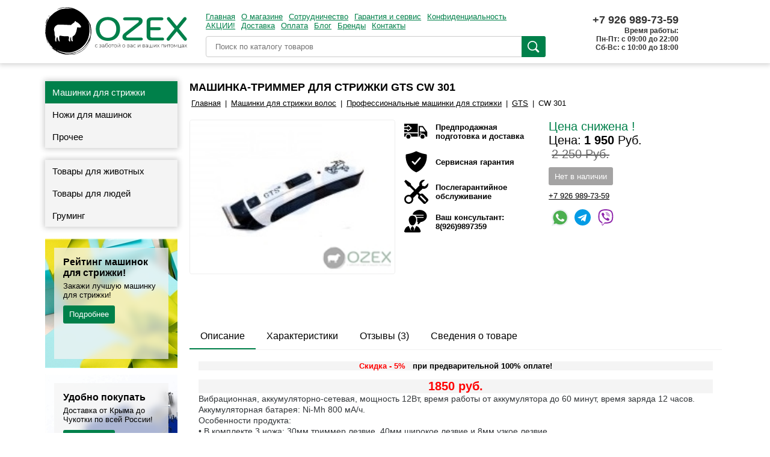

--- FILE ---
content_type: text/html; charset=utf-8
request_url: https://ozex.ru/mashinki-dlya-strizhki/professionalnye-mashinki-dlya-strizhki/gts/cw-301/
body_size: 16194
content:

<!DOCTYPE html>
<html xmlns="http://www.w3.org/1999/xhtml" xml:lang="ru" lang="ru">
<head>

  <meta http-equiv="Content-Type" content="text/html; charset=utf-8" />
<title>Машинка-триммер для стрижки GTS CW 301</title>
<meta name="Keywords" content="" />
<meta name="Description" content="Купить машинку-триммер для стрижки GTS CW 301 выгодно в ozex.ru! $ Лучшая цена, ✈ быстрая доставка, ☑ гарантия! Звоните и заказывайте прямо сейчас! ☏ +8 (926) 989-73-59." />
<meta name="ROBOTS" content="all" />
<link rel="canonical" href="https://ozex.ru/mashinki-dlya-strizhki/professionalnye-mashinki-dlya-strizhki/gts/cw-301/" />


  <meta name="viewport" content="width=device-width, initial-scale=1.0"/>
  <meta name="format-detection" content="telephone=no"/>
  
  <link type="image/x-icon" href="/favicon.ico" rel="icon" />
  <link rel="stylesheet" type="text/css" href="/uisite/owl.carousel.min.css" media="all" />
  <link rel="stylesheet" type="text/css" href="/uisite/owl.theme.default.min.css" media="all" />
  <link rel="stylesheet" type="text/css" href="/uisite/styles.css?i=106" />
  <link rel="stylesheet" type="text/css" href="/ui/lightbox/styles/jquery.lightbox-0.5.css" media="all" />
  <script src="/ui/jquery/js/jquery-2.2.4.min.js"></script>
  <script src="/ui/jquery/js/jquery.cookie.js"></script>
	<script src="/ui/viki/js/viki.core.2.js"></script>
	<link rel="stylesheet" href="/uisite/adaptive.css?i=10"/>
  <!-- Google Tag Manager -->
<script>(function(w,d,s,l,i){w[l]=w[l]||[];w[l].push({'gtm.start':
new Date().getTime(),event:'gtm.js'});var f=d.getElementsByTagName(s)[0],
j=d.createElement(s),dl=l!='dataLayer'?'&l='+l:'';j.async=true;j.src=
'https://www.googletagmanager.com/gtm.js?id='+i+dl;f.parentNode.insertBefore(j,f);
})(window,document,'script','dataLayer','GTM-MR2VSFV');</script>
<!-- End Google Tag Manager -->

<script type="text/javascript">
var __cs = __cs || [];
__cs.push(["setCsAccount", "ywQYNfsVWECQiBZCruAGtE6WAV22igFF"]);
</script>
<script type="text/javascript" async src="https://app.comagic.ru/static/cs.min.js"></script>

<!-- calltouch -->
<script type="text/javascript">
(function(w,d,n,c){w.CalltouchDataObject=n;w[n]=function(){w[n]["callbacks"].push(arguments)};if(!w[n]["callbacks"]){w[n]["callbacks"]=[]}w[n]["loaded"]=false;if(typeof c!=="object"){c=[c]}w[n]["counters"]=c;for(var i=0;i<c.length;i+=1){p(c[i])}function p(cId){var a=d.getElementsByTagName("script")[0],s=d.createElement("script"),i=function(){a.parentNode.insertBefore(s,a)},m=typeof Array.prototype.find === 'function',n=m?"init-min.js":"init.js";s.type="text/javascript";s.async=true;s.src="https://mod.calltouch.ru/"+n+"?id="+cId;if(w.opera=="[object Opera]"){d.addEventListener("DOMContentLoaded",i,false)}else{i()}}})(window,document,"ct","7hnjta0n");
</script>
<!-- calltouch -->
</head>
<body class="bodyFx">
    <!-- Google Tag Manager (noscript) -->
<noscript><iframe src="https://www.googletagmanager.com/ns.html?id=GTM-MR2VSFV"
height="0" width="0" style="display:none;visibility:hidden"></iframe></noscript>
<!-- End Google Tag Manager (noscript) --><input id='site-uri' name='site-uri' type='hidden' value='https://ozex.ru' />
<div id="adapt_menu" class="adapt_menu">
  <div class="adapter adapter1"><a href="#menu"><span></span> Меню</a></div>
</div>
  <div class="header">
      <div class="package">
        <div class="header-inner">
        <div class="r logo"><a href="https://ozex.ru/" title="Главная"><img src="https://ozex.ru/UISite/images/logo.svg"/></a></div>        
        <div class="r sch"><div class="wr">
          <div class="lnc">

                <a href="https://ozex.ru">Главная</a>
                
                                                
                        <a href="https://ozex.ru/o-magazine/">О магазине</a>
                                                
                        <a href="https://ozex.ru/sotrudnichestvo/">Сотрудничество</a>
                                                
                        <a href="https://ozex.ru/garantiya-i-servis/">Гарантия и сервис</a>
                                                
                        <a href="https://ozex.ru/konfidencialnost/">Конфиденциальность</a>
                                                
                        <a href="https://ozex.ru/akcii!/">АКЦИИ!</a>
                                                
                        <a href="https://ozex.ru/dostavka/">Доставка</a>
                                                
                        <a href="https://ozex.ru/oplata/">Оплата</a>
                    
                
                <a href="https://ozex.ru/poleznoe/">Блог</a>
                <a href="https://ozex.ru/brands/">Бренды</a>
                <a href="/contacts/">Контакты</a>
                <div class="clr"></div>
                     
          </div>
          <div class="search">   
              <form action="/searchwords/" method="post">
  
    <input autocomplete="off" data-viki-keypress-ddl="/searchwords/getwords/" id="SearchWords" name="SearchWords" placeholder="Поиск по каталогу товаров" type="text" /><input id="SearchId" name="SearchId" type="hidden" value="" /> <div class='viki-keypress-ddl' style='display:none;'>
                <div>
                    <ul>
                        <li></li>
                    </ul>
                </div>
            </div>
    <input type="submit" value=""></input>    
  
</form>



          </div>
        </div></div>
        <div class="r inf"><div class="wr">
          <span title="Телефон" class="num">+7 926 989-73-59</span>
         
          
          <div class="time strong">Время работы:<br />
            Пн-Пт: с 09:00 до 22:00<br />
            Сб-Вс: с 10:00 до 18:00
          </div>

        </div></div>
        <div class="r hcart">
          <div class="data-viki-partial-loader" data-viki-ajax-on-success="Viki.ShoppingCart.Set" data-viki-ajax-type="async" data-viki-ajax-update="#ShoppingCart" data-viki-partial-loader="/shoppingcart/getbox/" id="ShoppingCart"></div>
        </div>
      </div>
      </div>
  </div>

        <div class="package">
            <div class="main ">
                <div class="col ">
                  
                    <div class="left_menu topmenu">   

                        
                        
		                          
                                  <ul class="catalog-list">
                                      <li class="list-group-item">
                                          <a class="list-header" href="https://ozex.ru/mashinki-dlya-strizhki/" title="Машинки для стрижки"><span>Машинки для стрижки</span></a>
		                                      
                                              <ul class="list-items">
                                                  
                                                      <li><a href="https://ozex.ru/mashinki-dlya-strizhki/professionalnye-mashinki-dlya-strizhki/">Профессиональные машинки для стрижки</a></li> 
                                                  
                                                      <li><a href="https://ozex.ru/mashinki-dlya-strizhki/bytovye-mashinki-dlya-strizhki/">Бытовые</a></li> 
                                                  
                                              </ul>
		                                      
                                      </li>
                                  </ul> 
                              
                                  <ul class="catalog-list">
                                      <li class="list-group-item">
                                          <a class="list-header" href="https://ozex.ru/nozhi-i-nasadki/" title="Ножи для машинок"><span>Ножи для машинок</span></a>
		                                      
                                              <ul class="list-items">
                                                  
                                                      <li><a href="https://ozex.ru/nozhi-i-nasadki/moser/">Moser</a></li> 
                                                  
                                                      <li><a href="https://ozex.ru/nozhi-i-nasadki/thrive/">Thrive</a></li> 
                                                  
                                                      <li><a href="https://ozex.ru/nozhi-i-nasadki/takumi/">Takumi</a></li> 
                                                  
                                                      <li><a href="https://ozex.ru/nozhi-i-nasadki/liscop/">Liscop</a></li> 
                                                  
                                                      <li><a href="https://ozex.ru/nozhi-i-nasadki/gts/">GTS</a></li> 
                                                  
                                                      <li><a href="https://ozex.ru/nozhi-i-nasadki/beiyuan/">Beiyuan</a></li> 
                                                  
                                                      <li><a href="https://ozex.ru/nozhi-i-nasadki/kaison-4487/">Kaison</a></li> 
                                                  
                                              </ul>
		                                      
                                      </li>
                                  </ul> 
                              
                                  <ul class="catalog-list">
                                      <li class="list-group-item">
                                          <a class="list-header" href="https://ozex.ru/prochee/" title="Прочее"><span>Прочее</span></a>
		                                      
                                      </li>
                                  </ul> 
                              
	                        
                        <div class="clr"></div>
                    </div>


                    <div class="left_menu topmenu">    

                        
                      
		                          
                                
                                <ul class="catalog-list">
                                    <li class="list-group-item">
                                          <a class="list-header"  href="https://ozex.ru/tovary-dlya-zhivotnyh/" title="Товары для животных">
                                            <span>Товары для животных</span>
                                          </a>
		                                      
                                              <ul class="list-items">
                                                   
                                                      <li>
                                                          <a href="https://ozex.ru/tovary-dlya-zhivotnyh/mashinki-dlya-strizhki-zhivotnyh/">Машинки для стрижки животных</a>
                                                      </li> 
                                                   
                                                      <li>
                                                          <a href="https://ozex.ru/tovary-dlya-zhivotnyh/mashinki-dlya-strizhki-sobak/">Машинки для стрижки собак</a>
                                                      </li> 
                                                   
                                                      <li>
                                                          <a href="https://ozex.ru/tovary-dlya-zhivotnyh/mashinki-dlya-strizhki-koshek/">Машинки для стрижки кошек</a>
                                                      </li> 
                                                   
                                                      <li>
                                                          <a href="https://ozex.ru/tovary-dlya-zhivotnyh/mashinki-dlya-strizhki-ovec/">Машинки для стрижки овец</a>
                                                      </li> 
                                                   
                                                      <li>
                                                          <a href="https://ozex.ru/tovary-dlya-zhivotnyh/mashinki-dlya-strizhki-loshadei/">Машинки для стрижки лошадей</a>
                                                      </li> 
                                                   
                                                      <li>
                                                          <a href="https://ozex.ru/tovary-dlya-zhivotnyh/aksessuary-dlya-zhivotnyh/">Аксессуары для животных</a>
                                                      </li> 
                                                   
                                                      <li>
                                                          <a href="https://ozex.ru/tovary-dlya-zhivotnyh/nozhnicy-dlya-strizhki-zhivotnyh/">Ножницы</a>
                                                      </li> 
                                                   
                                                      <li>
                                                          <a href="https://ozex.ru/tovary-dlya-zhivotnyh/nozhi-dlya-strizhki-zhivotnyh/">Ножи</a>
                                                      </li> 
                                                   
                                                      <li>
                                                          <a href="https://ozex.ru/tovary-dlya-zhivotnyh/detali-dlya-mashinok-dlya-strizhki/">Детали для машинок для стрижки</a>
                                                      </li> 
                                                  
                                              </ul>
		                                      
                                      </li>
                                  </ul> 
                                
                      
                                
                                <ul class="catalog-list">
                                    <li class="list-group-item">
                                          <a class="list-header"  href="https://ozex.ru/tovary-dlya-lyudei/" title="Товары для людей">
                                            <span>Товары для людей</span>
                                          </a>
		                                      
                                              <ul class="list-items">
                                                   
                                                      <li>
                                                          <a href="https://ozex.ru/tovary-dlya-lyudei/mashinki-dlya-strizhki-lyudei/">Машинки для стрижки людей</a>
                                                      </li> 
                                                   
                                                      <li>
                                                          <a href="https://ozex.ru/tovary-dlya-lyudei/nozhi-k-mashinkam-dlya-strizhki-lyudei/">Ножи к машинкам</a>
                                                      </li> 
                                                  
                                              </ul>
		                                      
                                      </li>
                                  </ul> 
                                
                      
                                
                                <ul class="catalog-list">
                                    <li class="list-group-item">
                                          <a class="list-header"  href="https://ozex.ru/gruming/" title="Груминг">
                                            <span>Груминг</span>
                                          </a>
		                                      
                                              <ul class="list-items">
                                                   
                                                      <li>
                                                          <a href="https://ozex.ru/gruming/gruming-sobak-i-koshek-v-vidnom/">Груминг собак и кошек в Видном</a>
                                                      </li> 
                                                  
                                              </ul>
		                                      
                                      </li>
                                  </ul> 
                                
                      
                                
                      
	                        
                        <div class="clr"></div>
                    </div>

                   
                    <div class="clr"></div>
                    
                    <div class="top-banners top-banners-inner clearfix">
                      <a  href="https://ozex.ru/poleznoe/reiting-mashinok-dlya-strizhki-lyudei-ovec-kotov-i-sobak/"  class="top-banner" style="background-image: url('/upload/image/banners/gift-boxes-header_480x215px_viki.jpg')">
                        <span class="banner-content">
                              <span class="banner-header">
                                Рейтинг машинок для стрижки!
                              </span>
                              <span>
                                <p>
	Закажи лучшую машинку для стрижки!</p>

                              </span>
                              
                                <span>
                                  <span href="https://ozex.ru/poleznoe/reiting-mashinok-dlya-strizhki-lyudei-ovec-kotov-i-sobak/" class="banner-link button">Подробнее</span>
                                </span>
                              
                         </span>
                      </a>
                      <a  href="https://ozex.ru/dostavka/"  class="top-banner" style="background-image: url('/upload/image/banners/banner-russia_480x215px_viki.jpg')">
                        <span class="banner-content">
                              <span class="banner-header">
                                Удобно покупать
                              </span>
                              <span>
                                <p>
	Доставка от Крыма до Чукотки по всей России!</p>

                              </span>
                              
                                <span>
                                  <span href="https://ozex.ru/dostavka/" class="banner-link button">Подробнее</span>
                                </span>
                              
                         </span>
                      </a>
                    </div>  
                    
               
                    <div class="pt-20">                                               
                        <!--<p>&nbsp;</p>
<p><a href="https://ozex.ru/o-magazine/usloviya-obsluzhivaniya/">Доставка по Москве<br />
и всей России</a></p>
<p>&nbsp;</p>-->
<p>
	Тех. поддержка:<br />
	<strong>+7 926 989-73-59</strong><br />
	<br />
	&nbsp;</p>

                    </div>

                    <div class="clr"></div>                    
                </div>
                <div class="conth">
                  
                    
                    <div class="cont">
                        <div class="m-count">
                    
                        <h1>Машинка-триммер для стрижки GTS CW 301</h1>
                        <ul class='breadcrumbs' itemscope itemtype='http://schema.org/BreadcrumbList'><li itemprop='itemListElement' itemscope itemtype='http://schema.org/ListItem'><a href='https://ozex.ru/' itemprop='item'><span itemprop='name'>Главная</span><meta itemprop='position' content='0'></a></li><li itemprop='itemListElement' itemscope itemtype='http://schema.org/ListItem'><a href='https://ozex.ru/mashinki-dlya-strizhki/' itemprop='item'><span itemprop='name'>Машинки для стрижки волос</span><meta itemprop='position' content='1'></a></li><li itemprop='itemListElement' itemscope itemtype='http://schema.org/ListItem'><a href='https://ozex.ru/mashinki-dlya-strizhki/professionalnye-mashinki-dlya-strizhki/' itemprop='item'><span itemprop='name'>Профессиональные машинки для стрижки</span><meta itemprop='position' content='2'></a></li><li itemprop='itemListElement' itemscope itemtype='http://schema.org/ListItem'><a href='https://ozex.ru/mashinki-dlya-strizhki/professionalnye-mashinki-dlya-strizhki/gts/' itemprop='item'><span itemprop='name'>GTS</span><meta itemprop='position' content='3'></a></li><li><span>CW 301</span></li></ul> 
                    
    

        
    
    
        <div class="good viki-gallery" itemscope itemtype="http://schema.org/Product">
          
          <div class="good-col1">
            <div class="tips-box">
              
              
              
            </div>        
            <a href="/upload/image/CW301(1)_max_800x800px_viki_ozex_wm_viki.jpg" class="photo lupa imgleft" title="Машинка-триммер для стрижки GTS CW 301">
                  <img itemprop="image" alt="Машинка-триммер для стрижки GTS CW 301" title="Машинка-триммер для стрижки GTS CW 301" src="/upload/image/CW301(1)_max_800x800px_viki_ozex_wm_viki.jpg" />
                </a>

            <div class="clr"></div>
         
            <div class="good-thumbs">
              
              
              
              
              
              
            </div>         
          </div>
          <meta itemprop="name" content="Машинка-триммер для стрижки GTS CW 301" />
          <div class="good-col2">
            
            <div class="good-garant">
              <span class="pred"><img src="https://ozex.ru/uisite/images/delivery.svg"/>Предпродажная подготовка и доставка</span>
              <span class="garant"><img src="https://ozex.ru/uisite/images/shield.svg"/>Сервисная гарантия</span>
              <span class="checkout"><img src="https://ozex.ru/uisite/images/tools.svg"/>Послегарантийное обслуживание</span>
              <span class="assistant"><img src="https://ozex.ru/uisite/images/service.svg"/>Ваш консультант:
                8(926)9897359
              </span>
            </div>


            <div class="good-col22">
                    
              


                
                    <div id="Price-736" class="price">
                        <div class='h5'>Цена снижена !</div><span class='price-name'>Цена:</span><span class='priceval1' itemprop='offers' itemscope itemtype='http://schema.org/Offer'><span>1 950</span> Руб.<meta itemprop='price' content='1950' /><meta itemprop='priceCurrency' content='RUB' /></span><span class='priceval1-old'><span>2 250</span> Руб.</span>
                    </div>
                    
                    <button class="button button-inactiv">Нет в наличии</button>                

                
       

                
                    <div class="button-call">
                        <a href="tel:+79269897359" title="Позвонить">+7 926 989-73-59</a>
                    </div>
                
                <div class="social-block">
                    
                        <a href="https://wa.me/+79269897359"><div class="whatsapp__image"></div></a>
                    
                        <a href="https://t.me/ozexru"><div class="telegram__image"></div></a>
                    
                        <a href="viber://add?number=79269897359"><div class="viber__image"></div></a>
                    
                </div>
            </div>            
          </div>
        
        </div>
                
  
  <div class="viki-tabs tabs-wrapper">
    <ul class="viki-tabs-buttons tabs">
      <li data-viki-tabs="tab1" class="act tab"><a href="#">Описание</a></li>
      <li data-viki-tabs="tab2" class="tab"><a href="#">Характеристики</a></li>
      <li data-viki-tabs="tab3" class="tab"><a href="#">
        Отзывы                
          (3)
          
      </a>

      </li>
      
      <li data-viki-tabs="tab4" class="tab"><a href="#">Сведения о товаре</a></li>
      
      
      
      
    </ul>

    <div class="viki-tab tab1 tab-panel act" itemprop="description">
      <p style="text-align: center; background-color: rgb(244, 244, 244);">
	<strong><span style="color: rgb(255, 0, 0);">Скидка - 5%</span>&nbsp; &nbsp;при предварительной 100% оплате!</strong></p>
<p>
	&nbsp;</p>
<h2 style="text-align: center; background-color: rgb(244, 244, 244);">
	<span style="color: rgb(255, 0, 0);">1850 руб.</span></h2>
<p>
	<span style="color: rgb(49, 53, 56); font-family: 'Trebuchet MS', Tahoma, Arial, Helvetica, clean, sans-serif; font-size: 14px; line-height: 18px;">Вибрационная, аккумуляторно-сетевая, мощность 12Вт, время работы от аккумулятора до 60 минут, время заряда 12 часов. Аккумуляторная батарея: Ni-Mh 800 мА/ч. </span></p>
<p>
	<span style="color: rgb(49, 53, 56); font-family: 'Trebuchet MS', Tahoma, Arial, Helvetica, clean, sans-serif; font-size: 14px; line-height: 18px;">Особенности продукта:</span></p>
<p>
	<span style="color: rgb(49, 53, 56); font-family: 'Trebuchet MS', Tahoma, Arial, Helvetica, clean, sans-serif; font-size: 14px; line-height: 18px;">&bull; В комплекте 3 ножа: 30мм триммер лезвие, 40мм широкое лезвие и 8мм узкое лезвие</span><br style="color: rgb(49, 53, 56); font-family: 'Trebuchet MS', Tahoma, Arial, Helvetica, clean, sans-serif; font-size: 14px; line-height: 18px;" />
	<span style="color: rgb(49, 53, 56); font-family: 'Trebuchet MS', Tahoma, Arial, Helvetica, clean, sans-serif; font-size: 14px; line-height: 18px;">&bull; Съемные лезвие для удобной очистки прибора</span><br style="color: rgb(49, 53, 56); font-family: 'Trebuchet MS', Tahoma, Arial, Helvetica, clean, sans-serif; font-size: 14px; line-height: 18px;" />
	<span style="color: rgb(49, 53, 56); font-family: 'Trebuchet MS', Tahoma, Arial, Helvetica, clean, sans-serif; font-size: 14px; line-height: 18px;">&bull; Низкий уровень шума и вибрации</span><br style="color: rgb(49, 53, 56); font-family: 'Trebuchet MS', Tahoma, Arial, Helvetica, clean, sans-serif; font-size: 14px; line-height: 18px;" />
	<span style="color: rgb(49, 53, 56); font-family: 'Trebuchet MS', Tahoma, Arial, Helvetica, clean, sans-serif; font-size: 14px; line-height: 18px;">&bull; Высококачественный и долговечный мотор</span><br style="color: rgb(49, 53, 56); font-family: 'Trebuchet MS', Tahoma, Arial, Helvetica, clean, sans-serif; font-size: 14px; line-height: 18px;" />
	<span style="color: rgb(49, 53, 56); font-family: 'Trebuchet MS', Tahoma, Arial, Helvetica, clean, sans-serif; font-size: 14px; line-height: 18px;">&bull; Светодиодный индикатор зарядки</span><br style="color: rgb(49, 53, 56); font-family: 'Trebuchet MS', Tahoma, Arial, Helvetica, clean, sans-serif; font-size: 14px; line-height: 18px;" />
	<span style="color: rgb(49, 53, 56); font-family: 'Trebuchet MS', Tahoma, Arial, Helvetica, clean, sans-serif; font-size: 14px; line-height: 18px;">&bull; 3мм, 6мм, 9мм и 12мм - четырехпозиционная гребенка</span></p>
<p>
	<span style="color: rgb(49, 53, 56); font-family: 'Trebuchet MS', Tahoma, Arial, Helvetica, clean, sans-serif; font-size: 14px; line-height: 18px;">Также в комплекте: гарантийный талон и инструкция на русском языке.</span></p>
<p>
	Данная машинка за счет своих не больших размеров и применяемых ножевых блоков предназначена для деликатной стрижки мордочки, ушей, лап и т.д..</p>
<p>
	&nbsp;</p>
<p>
	Чем принципиально отличается триммер от машинки?</p>
<p>
	<span style="color: rgb(68, 68, 68); font-family: 'Trebuchet MS', sans-serif; font-size: 14px;">Машинкой можно стричь любые волосы при подолжительой работе. Триммер же примеяется для обработки отдельных участков. И поэтому все чаще и чаще парикмахеры применянют для стрижки машинку, а моделирование проделывают уже триммером.</span></p>
<p>
	&nbsp;</p>
<p>
	&nbsp;</p>

    </div>

    <div class="viki-tab tab2 tab-panel">
      
    </div>

    <div class="viki-tab tab3 tab-panel" id="commentSection">
      

  

<div class="comments">
  <div id="comment">
<div class="link-txt"><p>Ваш отзыв может значительно повлиять на выбор товара или услуги</p></div>
<a class="button" data-viki-action-click="/comment/form/?artId=736" data-viki-ajax-type="async" data-viki-ajax-update="#comment" href="#">Добавить отзыв</a>
<div class="clr"></div>
</div>           
  
    <div class="items">
     


<script type="application/ld+json">
    {
      "@context": "https://schema.org/",
      "@type": "Review",
      "itemReviewed": {
        "@type": "Organization",
        "image": "https://ozex.ru/uisite/images/logo.png",
        "name": "Ozex"
      },
      "reviewRating": {
        "@type": "Rating",
        "ratingValue": "5"
      },
      "name": "Отличный тример",
      "author": {
        "@type": "Person",
        "name": "Слава"
      },
      "reviewBody": "Купил в барбер шоп. Отлично подошла для рисунков. Три ножа разной ширины в наборе - это хорошо."
    }
</script>

        <div class="item">
          <div id="vote-3503" class="vote">
            


<a data-viki-action-click="https://ozex.ru/Comment/VoteUp?id=3503" data-viki-ajax-type="async" data-viki-ajax-update="#vote-3503" class="revpc1-hand" title="Хороший отзыв!" href="#"></a>
<a data-viki-action-click="https://ozex.ru/Comment/VoteDn?id=3503" data-viki-ajax-type="async" data-viki-ajax-update="#vote-3503" class="revpc2-hand" title="Плохой отзыв!" href="#"></a>
<span class="vote-res">+0</span>


          </div>
            <div class="user-avatar"></div>
            <div class="user-data">
                <div class="user-name">Слава</div>
                <div class="time">08 сентября 2019</div>
            </div>
            <div class="user-exp">Опыт использования: менее месяца</div>

            <div class="comm-sum">Отличный тример</div>
                            
            <div class="comm-stars comm-stars-5">
              Отлично!
            </div>

            <div class="ann">
                Купил в барбер шоп. Отлично подошла для рисунков. Три ножа разной ширины в наборе - это хорошо.
            </div>
  
<div class="revpc">
              <div class="revpc1"><div class="revpc-wr"><span class="revpc1-hand"></span>Лёгкая. Бесшумная. Нож узкий всего 7мм!</div></div>
              <div class="revpc2"><div class="revpc-wr"><span class="revpc2-hand"></span>Для моих задач - всё отлично!</div></div>
              <div class="clr"></div>
            </div>                            
        </div>                        
     


<script type="application/ld+json">
    {
      "@context": "https://schema.org/",
      "@type": "Review",
      "itemReviewed": {
        "@type": "Organization",
        "image": "https://ozex.ru/uisite/images/logo.png",
        "name": "Ozex"
      },
      "reviewRating": {
        "@type": "Rating",
        "ratingValue": "4"
      },
      "name": "Хороший триммер GTS CW301",
      "author": {
        "@type": "Person",
        "name": "Владимир"
      },
      "reviewBody": "Можно использовать только как триммер. Поэтому при первой же попытке постричь как машинкой, износились (стерлись) пластиковые крепления насадки регулирующей высоту стрижки. Мощности для стрижки явно не хватает, даже шерсть кошки для нее проблема. Но как триммер работает отлично."
    }
</script>

        <div class="item">
          <div id="vote-1601" class="vote">
            


<a data-viki-action-click="https://ozex.ru/Comment/VoteUp?id=1601" data-viki-ajax-type="async" data-viki-ajax-update="#vote-1601" class="revpc1-hand" title="Хороший отзыв!" href="#"></a>
<a data-viki-action-click="https://ozex.ru/Comment/VoteDn?id=1601" data-viki-ajax-type="async" data-viki-ajax-update="#vote-1601" class="revpc2-hand" title="Плохой отзыв!" href="#"></a>
<span class="vote-res">+1</span>


          </div>
            <div class="user-avatar"></div>
            <div class="user-data">
                <div class="user-name">Владимир</div>
                <div class="time">27 июля 2016</div>
            </div>
            <div class="user-exp">Опыт использования: несколько месяцев</div>

            <div class="comm-sum">Хороший триммер GTS CW301</div>
                            
            <div class="comm-stars comm-stars-4">
              Хорошо
            </div>

            <div class="ann">
                Можно использовать только как триммер. Поэтому при первой же попытке постричь как машинкой, износились (стерлись) пластиковые крепления насадки регулирующей высоту стрижки. Мощности для стрижки явно не хватает, даже шерсть кошки для нее проблема. Но как триммер работает отлично.
            </div>
  
<div class="revpc">
              <div class="revpc1"><div class="revpc-wr"><span class="revpc1-hand"></span>Дегкость</div></div>
              <div class="revpc2"><div class="revpc-wr"><span class="revpc2-hand"></span>Малая мощность, ненадежный пластик.</div></div>
              <div class="clr"></div>
            </div>                            
        </div>                        
     


<script type="application/ld+json">
    {
      "@context": "https://schema.org/",
      "@type": "Review",
      "itemReviewed": {
        "@type": "Organization",
        "image": "https://ozex.ru/uisite/images/logo.png",
        "name": "Ozex"
      },
      "reviewRating": {
        "@type": "Rating",
        "ratingValue": "4"
      },
      "name": "Отличный триммер GTS CW301",
      "author": {
        "@type": "Person",
        "name": "Евгений"
      },
      "reviewBody": "Как машинка - практически не стрижет, но как триммер для обработки каких-то мест работает великолепно!!!"
    }
</script>

        <div class="item">
          <div id="vote-1555" class="vote">
            


<a data-viki-action-click="https://ozex.ru/Comment/VoteUp?id=1555" data-viki-ajax-type="async" data-viki-ajax-update="#vote-1555" class="revpc1-hand" title="Хороший отзыв!" href="#"></a>
<a data-viki-action-click="https://ozex.ru/Comment/VoteDn?id=1555" data-viki-ajax-type="async" data-viki-ajax-update="#vote-1555" class="revpc2-hand" title="Плохой отзыв!" href="#"></a>
<span class="vote-res">+6</span>


          </div>
            <div class="user-avatar"></div>
            <div class="user-data">
                <div class="user-name">Евгений</div>
                <div class="time">12 июля 2016</div>
            </div>
            <div class="user-exp">Опыт использования: менее месяца</div>

            <div class="comm-sum">Отличный триммер GTS CW301</div>
                            
            <div class="comm-stars comm-stars-4">
              Хорошо
            </div>

            <div class="ann">
                Как машинка - практически не стрижет, но как триммер для обработки каких-то мест работает великолепно!!!
            </div>
  
<div class="revpc">
              <div class="revpc1"><div class="revpc-wr"><span class="revpc1-hand"></span>потрясающий малый размер, практически бесшумна</div></div>
              <div class="revpc2"><div class="revpc-wr"><span class="revpc2-hand"></span>для стрижки пришлось покупать еще и машинку</div></div>
              <div class="clr"></div>
            </div>                            
        </div>                        
    
    </div>
                  
</div>

    </div>

    <div class="viki-tab tab4 tab-panel">
      <div class="product__annotation">
        <p>
	Машинка-триммер аккумуляторная для стрижки GTS CW 301; 5 Вт, 3 насадки.</p>

      </div>
  </div>

    <div class="viki-tab tab5 tab-panel">
      <div class="product__videos">
        
      </div>
    </div>

    <div class="share-container">
      <div class="share-title">
          Поделиться в соцсетях:
      </div>
      <script src="https://yastatic.net/share2/share.js"></script>
      <div class="ya-share2" data-curtain data-shape="round" data-image= "https://ozex.ru/upload/image/CW301(1).jpg" data-services="vkontakte,odnoklassniki,telegram,viber,whatsapp"></div>
    </div>
    </div>

  <div class="template__text"><p>
	Машинка-триммер для стрижки GTS CW 301 может быть доставлена во все регионы РФ. Доставка Почтой России или EMS России с наложенным платежом, а также транспортными компаниями СДЕК, Яндекс.Доставка, Деловые Линии и др.</p>
<p style="text-align: center;">
	<strong style="text-align: center; background-color: rgb(244, 244, 244);"><span style="color: rgb(255, 0, 0);">Скидка - 5%</span>&nbsp; &nbsp;при предварительной 100% оплате!</strong></p></div>

  
  
  

  <div style="margin-top:30px; clear: both;"><p class="h5">Похожие товары</p>                              
              



  <NOINDEX>
  <div class="carousel-block">
    <div class="carousel related-carousel">
        
            
              <div class="block block-block">
    <div class="block-top">                          
      <div class="content tips">
        <div class="tips-box">
                        
          
          <div class="tip tips-box__hot">Популярные</div>
        </div>
        <a href="https://ozex.ru/mashinki-dlya-strizhki/professionalnye-mashinki-dlya-strizhki/takumi/st-3000-besschetochnaya/">
          <span class="i">
            <img src="/upload/image/Takumi/Такуми ST-2000/Takumi ST-2000 - машинка_max_140x141px_viki.jpg" alt="" class="pic" />
          </span>
          <span class="p strong">Takumi ST-3000, бесщеточная</span>
          <span class="price-slider">
              <div class='priceval1'><span>47 000</span> Руб.</div>
          </span>
          <span class="button">подробнеe</span></a>
      </div>
    </div>
  </div>
            
              <div class="block block-block">
    <div class="block-top">                          
      <div class="content tips">
        <div class="tips-box">
                        
          
          <div class="tip tips-box__hot">Популярные</div>
        </div>
        <a href="https://ozex.ru/mashinki-dlya-strizhki/professionalnye-mashinki-dlya-strizhki/takumi/st-2000-besschetochnaya/">
          <span class="i">
            <img src="/upload/image/Takumi/Такуми ST-2000/Takumi ST-2000 - машинка с кабелем - 2_max_140x141px_viki.jpg" alt="" class="pic" />
          </span>
          <span class="p strong">Takumi ST-2000, бесщеточная</span>
          <span class="price-slider">
              <div class='priceval1'><span>43 000</span> Руб.</div>
          </span>
          <span class="button">подробнеe</span></a>
      </div>
    </div>
  </div>
            
              <div class="block block-block">
    <div class="block-top">                          
      <div class="content tips">
        <div class="tips-box">
                        
          
          <div class="tip tips-box__hot">Популярные</div>
        </div>
        <a href="https://ozex.ru/mashinki-dlya-strizhki/professionalnye-mashinki-dlya-strizhki/takumi/st-1000-yellow/">
          <span class="i">
            <img src="/upload/image/Takumi/Такуми ST-1000 v1/Takumi ST-1000 v1 - комплект_max_140x141px_viki.jpg" alt="" class="pic" />
          </span>
          <span class="p strong">Takumi ST-1000, yellow</span>
          <span class="price-slider">
              <div class='priceval1'><span>33 000</span> Руб.</div>
          </span>
          <span class="button">подробнеe</span></a>
      </div>
    </div>
  </div>
            
              <div class="block block-block">
    <div class="block-top">                          
      <div class="content tips">
        <div class="tips-box">
                        
          
          <div class="tip tips-box__hot">Популярные</div>
        </div>
        <a href="https://ozex.ru/mashinki-dlya-strizhki/professionalnye-mashinki-dlya-strizhki/takumi/st-1000-green-nozhevaya-para-takumi/">
          <span class="i">
            <img src="/upload/image/Takumi/Такуми ST-1000/1_max_140x141px_viki.jpg" alt="" class="pic" />
          </span>
          <span class="p strong">Takumi ST-1000, green + ножевая пара Takumi</span>
          <span class="price-slider">
              <div class='priceval1'><span>37 000</span> Руб.</div>
          </span>
          <span class="button">подробнеe</span></a>
      </div>
    </div>
  </div>
            
              <div class="block block-block">
    <div class="block-top">                          
      <div class="content tips">
        <div class="tips-box">
                        
          
          <div class="tip tips-box__hot">Популярные</div>
        </div>
        <a href="https://ozex.ru/mashinki-dlya-strizhki/professionalnye-mashinki-dlya-strizhki/takumi/520-6-skorostei-rem-komplekt/">
          <span class="i">
            <img src="/upload/image/Takumi/Такуми 520/рем комлект такуми 520_max_140x141px_viki.jpg" alt="" class="pic" />
          </span>
          <span class="p strong">Takumi 520 (6 скоростей) +рем.комплект</span>
          <span class="price-slider">
              <div class='priceval1'><span>14 900</span> Руб.</div>
          </span>
          <span class="button">подробнеe</span></a>
      </div>
    </div>
  </div>
            
              <div class="block block-block">
    <div class="block-top">                          
      <div class="content tips">
        <div class="tips-box">
          <div class="tip tips-box__new">Новые</div>              
          
          <div class="tip tips-box__hot">Популярные</div>
        </div>
        <a href="https://ozex.ru/mashinki-dlya-strizhki/professionalnye-mashinki-dlya-strizhki/takumi/680-6-skorostei-nozhevaya-para-takumi/">
          <span class="i">
            <img src="/upload/image/Takumi/Такуми 680/Такуми680 озон/Такуми 680_max_140x141px_viki.jpg" alt="" class="pic" />
          </span>
          <span class="p strong">Takumi 680 (6 скоростей) + ножевая пара Takumi</span>
          <span class="price-slider">
              <div class='priceval1'><span>25 100</span> Руб.</div>
          </span>
          <span class="button">подробнеe</span></a>
      </div>
    </div>
  </div>
            
              <div class="block block-block">
    <div class="block-top">                          
      <div class="content tips">
        <div class="tips-box">
                        
          
          <div class="tip tips-box__hot">Популярные</div>
        </div>
        <a href="https://ozex.ru/mashinki-dlya-strizhki/professionalnye-mashinki-dlya-strizhki/gts/tochilnyi-stanok-dlya-zatochki-nozhei-i-grebenok-k-mashinkam-dlya-strizhki-ovec-d260/">
          <span class="i">
            <img src="/upload/image/Ovcy/Станок для заточки/Станок D260/Заточка 260 -11_max_140x141px_viki.jpg" alt="" class="pic" />
          </span>
          <span class="p strong">GTS Точильный станок для заточки ножей и гребенок к машинкам для стрижки овец D260</span>
          <span class="price-slider">
              <div class='priceval1'><span>29 900</span> Руб.</div>
          </span>
          <span class="button">подробнеe</span></a>
      </div>
    </div>
  </div>
            
              <div class="block block-block">
    <div class="block-top">                          
      <div class="content tips">
        <div class="tips-box">
                        
          
          <div class="tip tips-box__hot">Популярные</div>
        </div>
        <a href="https://ozex.ru/mashinki-dlya-strizhki/professionalnye-mashinki-dlya-strizhki/piter/520-6-skorostei/">
          <span class="i">
            <img src="/upload/image/Питер/Питер 1_max_140x141px_viki.jpg" alt="" class="pic" />
          </span>
          <span class="p strong">Питер 520 (6 скоростей)</span>
          <span class="price-slider">
              <div class='priceval1'><span>7 500</span> Руб.</div>
          </span>
          <span class="button">подробнеe</span></a>
      </div>
    </div>
  </div>
            
              <div class="block block-block">
    <div class="block-top">                          
      <div class="content tips">
        <div class="tips-box">
                        
          <div class="tip tips-box__sale">Акция</div>
          <div class="tip tips-box__hot">Популярные</div>
        </div>
        <a href="https://ozex.ru/mashinki-dlya-strizhki/professionalnye-mashinki-dlya-strizhki/takumi/560-6-skorostei-nozhevaya-para/">
          <span class="i">
            <img src="/upload/image/Takumi/Таакуми 560/Такуми 560_max_140x141px_viki.jpg" alt="" class="pic" />
          </span>
          <span class="p strong">Takumi 560 (6 скоростей) + ножевая пара</span>
          <span class="price-slider">
              <div class='priceval1'><span>20 800</span> Руб.</div>
          </span>
          <span class="button">подробнеe</span></a>
      </div>
    </div>
  </div>
            
              <div class="block block-block">
    <div class="block-top">                          
      <div class="content tips">
        <div class="tips-box">
                        
          <div class="tip tips-box__sale">Акция</div>
          <div class="tip tips-box__hot">Популярные</div>
        </div>
        <a href="https://ozex.ru/mashinki-dlya-strizhki/professionalnye-mashinki-dlya-strizhki/grodo/grodo-berlin2-6-skorostei-500-vatt-2600-ob-min/">
          <span class="i">
            <img src="/upload/image/GOOD/BERLIN 2/Berlin2 - 1_max_140x141px_viki.jpg" alt="" class="pic" />
          </span>
          <span class="p strong">GRODO GRODO BERLIN2 (6 скоростей), 500 Ватт, 2600 об/мин</span>
          <span class="price-slider">
              <div class='priceval1'><span>10 900</span> Руб.</div>
          </span>
          <span class="button">подробнеe</span></a>
      </div>
    </div>
  </div>
            
              <div class="block block-block">
    <div class="block-top">                          
      <div class="content tips">
        <div class="tips-box">
          <div class="tip tips-box__new">Новые</div>              
          
          <div class="tip tips-box__hot">Популярные</div>
        </div>
        <a href="https://ozex.ru/mashinki-dlya-strizhki/professionalnye-mashinki-dlya-strizhki/berger/z8-550w-6-skorostei/">
          <span class="i">
            <img src="/upload/image/Berger/Berger Z8 - 1_max_140x141px_viki.jpg" alt="" class="pic" />
          </span>
          <span class="p strong">Berger Z8 550W (6 скоростей)</span>
          <span class="price-slider">
              <div class='priceval1'><span>13 900</span> Руб.</div>
          </span>
          <span class="button">подробнеe</span></a>
      </div>
    </div>
  </div>
            
              <div class="block block-block">
    <div class="block-top">                          
      <div class="content tips">
        <div class="tips-box">
                        
          
          <div class="tip tips-box__hot">Популярные</div>
        </div>
        <a href="https://ozex.ru/mashinki-dlya-strizhki/professionalnye-mashinki-dlya-strizhki/takumi/900/">
          <span class="i">
            <img src="/upload/image/станок 900-1_max_140x141px_viki.jpg" alt="" class="pic" />
          </span>
          <span class="p strong">Takumi 900</span>
          <span class="price-slider">
              <div class='priceval1'><span>88 300</span> Руб.</div>
          </span>
          <span class="button">подробнеe</span></a>
      </div>
    </div>
  </div>
            
              <div class="block block-block">
    <div class="block-top">                          
      <div class="content tips">
        <div class="tips-box">
                        
          
          <div class="tip tips-box__hot">Популярные</div>
        </div>
        <a href="https://ozex.ru/mashinki-dlya-strizhki/professionalnye-mashinki-dlya-strizhki/vihr/550w-6-skorostei/">
          <span class="i">
            <img src="/upload/image/Вихрь/Вихрь - 1_max_140x141px_viki.jpg" alt="" class="pic" />
          </span>
          <span class="p strong">Вихрь 550W (6 скоростей)</span>
          <span class="price-slider">
              <div class='priceval1'><span>9 860</span> Руб.</div>
          </span>
          <span class="button">подробнеe</span></a>
      </div>
    </div>
  </div>
            
              <div class="block block-block">
    <div class="block-top">                          
      <div class="content tips">
        <div class="tips-box">
                        
          
          <div class="tip tips-box__hot">Популярные</div>
        </div>
        <a href="https://ozex.ru/mashinki-dlya-strizhki/professionalnye-mashinki-dlya-strizhki/kaison/500-rem-komplekt/">
          <span class="i">
            <img src="/upload/image/комплектация кайсон 500 -333_max_140x141px_viki.jpg" alt="" class="pic" />
          </span>
          <span class="p strong">Kaison 500 (+рем.комплект)</span>
          <span class="price-slider">
              <div class='priceval1'><span>11 500</span> Руб.</div>
          </span>
          <span class="button">подробнеe</span></a>
      </div>
    </div>
  </div>
            
              <div class="block block-block">
    <div class="block-top">                          
      <div class="content tips">
        <div class="tips-box">
                        
          
          <div class="tip tips-box__hot">Популярные</div>
        </div>
        <a href="https://ozex.ru/mashinki-dlya-strizhki/professionalnye-mashinki-dlya-strizhki/kaison/500-6-skorostei-nozhevaya-para-kaison-9z-/">
          <span class="i">
            <img src="/upload/image/Kaison/500+/Kaison500 + нож/Кайсон 500_141x141px_viki_max_140x141px_viki.jpg" alt="" class="pic" />
          </span>
          <span class="p strong">Kaison 500 (6 скоростей) + ножевая пара Kaison 9з.</span>
          <span class="price-slider">
              <div class='priceval1'><span>13 390</span> Руб.</div>
          </span>
          <span class="button">подробнеe</span></a>
      </div>
    </div>
  </div>
            
              <div class="block block-block">
    <div class="block-top">                          
      <div class="content tips">
        <div class="tips-box">
                        
          
          <div class="tip tips-box__hot">Популярные</div>
        </div>
        <a href="https://ozex.ru/mashinki-dlya-strizhki/professionalnye-mashinki-dlya-strizhki/texprom/550w-6-skorostei/">
          <span class="i">
            <img src="/upload/image/Ovcy/Texprom/Техпром - 3_max_140x141px_viki.jpg" alt="" class="pic" />
          </span>
          <span class="p strong">Texprom 550W (6 скоростей)</span>
          <span class="price-slider">
              <div class='priceval1'><span>9 960</span> Руб.</div>
          </span>
          <span class="button">подробнеe</span></a>
      </div>
    </div>
  </div>
            
              <div class="block block-block">
    <div class="block-top">                          
      <div class="content tips">
        <div class="tips-box">
                        
          
          <div class="tip tips-box__hot">Популярные</div>
        </div>
        <a href="https://ozex.ru/mashinki-dlya-strizhki/professionalnye-mashinki-dlya-strizhki/kaison/600-6-skorostei/">
          <span class="i">
            <img src="/upload/image/Kaison/600/Кайсон 500_max_140x141px_viki.jpg" alt="" class="pic" />
          </span>
          <span class="p strong">Kaison 600 (6 скоростей)</span>
          <span class="price-slider">
              <div class='priceval1'><span>14 900</span> Руб.</div>
          </span>
          <span class="button">подробнеe</span></a>
      </div>
    </div>
  </div>
            
              <div class="block block-block">
    <div class="block-top">                          
      <div class="content tips">
        <div class="tips-box">
                        
          
          <div class="tip tips-box__hot">Популярные</div>
        </div>
        <a href="https://ozex.ru/nozhi-i-nasadki/gts/2011/">
          <span class="i">
            <img src="/upload/image/Takumi/Такуми МТ-065/noj-na-loshad.0x600_max_140x141px_viki.jpg" alt="" class="pic" />
          </span>
          <span class="p strong">GTS 2011</span>
          <span class="price-slider">
              <div class='priceval1'><span>3 300</span> Руб.</div>
          </span>
          <span class="button">подробнеe</span></a>
      </div>
    </div>
  </div>
            
              <div class="block block-block">
    <div class="block-top">                          
      <div class="content tips">
        <div class="tips-box">
                        
          
          <div class="tip tips-box__hot">Популярные</div>
        </div>
        <a href="https://ozex.ru/mashinki-dlya-strizhki/professionalnye-mashinki-dlya-strizhki/takumi/mt-065/">
          <span class="i">
            <img src="/upload/image/Takumi/Такуми МТ-065/Takumi-MT065-3.0x600_max_140x141px_viki.jpg" alt="" class="pic" />
          </span>
          <span class="p strong">Takumi MT-065</span>
          <span class="price-slider">
              <div class='priceval1'><span>12 130</span> Руб.</div>
          </span>
          <span class="button">подробнеe</span></a>
      </div>
    </div>
  </div>
            
              <div class="block block-block">
    <div class="block-top">                          
      <div class="content tips">
        <div class="tips-box">
                        
          
          <div class="tip tips-box__hot">Популярные</div>
        </div>
        <a href="https://ozex.ru/mashinki-dlya-strizhki/professionalnye-mashinki-dlya-strizhki/gts/tochilnyi-stanok-dlya-zatochki-nozhei-i-grebenok-k-mashinkam-dlya-strizhki-ovec-d300/">
          <span class="i">
            <img src="/upload/image/Ovcy/Станок для заточки/Toch.stanok.0x600_max_140x141px_viki.jpg" alt="" class="pic" />
          </span>
          <span class="p strong">GTS Точильный станок для заточки ножей и гребенок к машинкам для стрижки овец D300</span>
          <span class="price-slider">
              <div class='priceval1'><span>35 000</span> Руб.</div>
          </span>
          <span class="button">подробнеe</span></a>
      </div>
    </div>
  </div>
            
              <div class="block block-block">
    <div class="block-top">                          
      <div class="content tips">
        <div class="tips-box">
                        
          <div class="tip tips-box__sale">Акция</div>
          <div class="tip tips-box__hot">Популярные</div>
        </div>
        <a href="https://ozex.ru/mashinki-dlya-strizhki/professionalnye-mashinki-dlya-strizhki/ewe/3000-6-skorostei/">
          <span class="i">
            <img src="/upload/image/EWE/EWE3000/EWE 3000_max_140x141px_viki.jpg" alt="" class="pic" />
          </span>
          <span class="p strong">EWE 3000 (6 скоростей)</span>
          <span class="price-slider">
              <div class='priceval1'><span>16 900</span> Руб.</div>
          </span>
          <span class="button">подробнеe</span></a>
      </div>
    </div>
  </div>
            
              <div class="block block-block">
    <div class="block-top">                          
      <div class="content tips">
        <div class="tips-box">
                        
          
          <div class="tip tips-box__hot">Популярные</div>
        </div>
        <a href="https://ozex.ru/mashinki-dlya-strizhki/professionalnye-mashinki-dlya-strizhki/gts/2025/">
          <span class="i">
            <img src="/upload/image/GTS/GTS2025/GTS 2025_max_140x141px_viki.jpg" alt="" class="pic" />
          </span>
          <span class="p strong">GTS 2025</span>
          <span class="price-slider">
              <div class='priceval1'><span>8 800</span> Руб.</div>
          </span>
          <span class="button">подробнеe</span></a>
      </div>
    </div>
  </div>
            
              <div class="block block-block">
    <div class="block-top">                          
      <div class="content tips">
        <div class="tips-box">
                        
          
          <div class="tip tips-box__hot">Популярные</div>
        </div>
        <a href="https://ozex.ru/mashinki-dlya-strizhki/professionalnye-mashinki-dlya-strizhki/oster/616-91-2-nozha/">
          <span class="i">
            <img src="/upload/image/Остер/Остер 616-91/Jster 616-91 -0_max_140x141px_viki.jpg" alt="" class="pic" />
          </span>
          <span class="p strong">Oster 616-91, 2 ножа</span>
          <span class="price-slider">
              <div class='priceval1'><span>15 500</span> Руб.</div>
          </span>
          <span class="button">подробнеe</span></a>
      </div>
    </div>
  </div>
            
              <div class="block block-block">
    <div class="block-top">                          
      <div class="content tips">
        <div class="tips-box">
                        
          
          <div class="tip tips-box__hot">Популярные</div>
        </div>
        <a href="https://ozex.ru/mashinki-dlya-strizhki/professionalnye-mashinki-dlya-strizhki/takumi/900ed-n-b-thrive-japan/">
          <span class="i">
            <img src="/upload/image/Takumi/Такуми 900ED/TAKUMI 900ED + нож Thrive/ЖИВОТНЫЕ_max_140x141px_viki.jpg" alt="" class="pic" />
          </span>
          <span class="p strong">Takumi 900ED н.б. Thrive Japan</span>
          <span class="price-slider">
              <div class='priceval1'><span>7 570</span> Руб.</div>
          </span>
          <span class="button">подробнеe</span></a>
      </div>
    </div>
  </div>
            
              <div class="block block-block">
    <div class="block-top">                          
      <div class="content tips">
        <div class="tips-box">
                        
          
          <div class="tip tips-box__hot">Популярные</div>
        </div>
        <a href="https://ozex.ru/nozhi-i-nasadki/thrive/standart-a5/thrive-n000-0-25mm/">
          <span class="i">
            <img src="/upload/image/vsize000_max_140x141px_viki.jpg" alt="" class="pic" />
          </span>
          <span class="p strong">Стандарт А5 Thrive #000 - 0,25мм</span>
          <span class="price-slider">
              <div class='priceval1'><span>4 200</span> Руб.</div>
          </span>
          <span class="button">подробнеe</span></a>
      </div>
    </div>
  </div>
            
              <div class="block block-block">
    <div class="block-top">                          
      <div class="content tips">
        <div class="tips-box">
                        
          
          <div class="tip tips-box__hot">Популярные</div>
        </div>
        <a href="https://ozex.ru/nozhi-i-nasadki/takumi/n-008-9z-/">
          <span class="i">
            <img src="/upload/image/Takumi/Нож Takumi 008_max_140x141px_viki.jpg" alt="" class="pic" />
          </span>
          <span class="p strong">Takumi № 008 9з.</span>
          <span class="price-slider">
              <div class='priceval1'><span>3 000</span> Руб.</div>
          </span>
          <span class="button">подробнеe</span></a>
      </div>
    </div>
  </div>
            
              <div class="block block-block">
    <div class="block-top">                          
      <div class="content tips">
        <div class="tips-box">
                        
          
          <div class="tip tips-box__hot">Популярные</div>
        </div>
        <a href="https://ozex.ru/mashinki-dlya-strizhki/professionalnye-mashinki-dlya-strizhki/gts/2019/">
          <span class="i">
            <img src="/upload/image/GTS/GTS2019-1_max_140x141px_viki.jpg" alt="" class="pic" />
          </span>
          <span class="p strong">GTS 2019</span>
          <span class="price-slider">
              <div class='priceval1'><span>7 700</span> Руб.</div>
          </span>
          <span class="button">подробнеe</span></a>
      </div>
    </div>
  </div>
            
              <div class="block block-block">
    <div class="block-top">                          
      <div class="content tips">
        <div class="tips-box">
                        
          
          <div class="tip tips-box__hot">Популярные</div>
        </div>
        <a href="https://ozex.ru/nozhi-i-nasadki/takumi/n-003-13z-/">
          <span class="i">
            <img src="/upload/image/Ovcy/TAKUMI_enl_1_max_140x141px_viki.jpg" alt="" class="pic" />
          </span>
          <span class="p strong">Takumi № 003 13з.</span>
          <span class="price-slider">
              <div class='priceval1'><span>2 800</span> Руб.</div>
          </span>
          <span class="button">подробнеe</span></a>
      </div>
    </div>
  </div>
            
              <div class="block block-block">
    <div class="block-top">                          
      <div class="content tips">
        <div class="tips-box">
                        
          
          <div class="tip tips-box__hot">Популярные</div>
        </div>
        <a href="https://ozex.ru/nozhi-i-nasadki/kaison/n9/">
          <span class="i">
            <img src="/upload/image/Kaison/Нож Kaison-1_max_140x141px_viki.jpg" alt="" class="pic" />
          </span>
          <span class="p strong">Kaison N9</span>
          <span class="price-slider">
              <div class='priceval1'><span>2 800</span> Руб.</div>
          </span>
          <span class="button">подробнеe</span></a>
      </div>
    </div>
  </div>
            
              <div class="block block-block">
    <div class="block-top">                          
      <div class="content tips">
        <div class="tips-box">
                        
          
          <div class="tip tips-box__hot">Популярные</div>
        </div>
        <a href="https://ozex.ru/nozhi-i-nasadki/n-ros/">
          <span class="i">
            <img src="/upload/image/нож овца рос_max_140x141px_viki.jpg" alt="" class="pic" />
          </span>
          <span class="p strong">Ножи для машинок № Рос</span>
          <span class="price-slider">
              <div class='priceval1'><span>990</span> Руб.</div>
          </span>
          <span class="button">подробнеe</span></a>
      </div>
    </div>
  </div>
            
              <div class="block block-block">
    <div class="block-top">                          
      <div class="content tips">
        <div class="tips-box">
          <div class="tip tips-box__new">Новые</div>              
          
          <div class="tip tips-box__hot">Популярные</div>
        </div>
        <a href="https://ozex.ru/nozhi-i-nasadki/beiyuan/a-lb-9-monsoon4-0/">
          <span class="i">
            <img src="/upload/image/Beiyuan/A-LB-9зуб+монсос4.0 -1_max_140x141px_viki.jpg" alt="" class="pic" />
          </span>
          <span class="p strong">Beiyuan A-LB-9+Monsoon4.0</span>
          <span class="price-slider">
              <div class='priceval1'><span>2 390</span> Руб.</div>
          </span>
          <span class="button">подробнеe</span></a>
      </div>
    </div>
  </div>
            
              <div class="block block-block">
    <div class="block-top">                          
      <div class="content tips">
        <div class="tips-box">
          <div class="tip tips-box__new">Новые</div>              
          
          <div class="tip tips-box__hot">Популярные</div>
        </div>
        <a href="https://ozex.ru/nozhi-i-nasadki/beiyuan/a-lb-13-aa3-5/">
          <span class="i">
            <img src="/upload/image/Beiyuan/A-LB-13зуб+AA3.5 -1_max_140x141px_viki.jpg" alt="" class="pic" />
          </span>
          <span class="p strong">Beiyuan A-LB-13+AA3.5</span>
          <span class="price-slider">
              <div class='priceval1'><span>2 190</span> Руб.</div>
          </span>
          <span class="button">подробнеe</span></a>
      </div>
    </div>
  </div>
            
              <div class="block block-block">
    <div class="block-top">                          
      <div class="content tips">
        <div class="tips-box">
          <div class="tip tips-box__new">Новые</div>              
          
          <div class="tip tips-box__hot">Популярные</div>
        </div>
        <a href="https://ozex.ru/nozhi-i-nasadki/beiyuan/n6-13-aa3-5/">
          <span class="i">
            <img src="/upload/image/Beiyuan/номер 6 13уб+AA3.5 -2_max_140x141px_viki.jpg" alt="" class="pic" />
          </span>
          <span class="p strong">Beiyuan #6-13+AA3.5</span>
          <span class="price-slider">
              <div class='priceval1'><span>2 400</span> Руб.</div>
          </span>
          <span class="button">подробнеe</span></a>
      </div>
    </div>
  </div>
            
              <div class="block block-block">
    <div class="block-top">                          
      <div class="content tips">
        <div class="tips-box">
          <div class="tip tips-box__new">Новые</div>              
          
          <div class="tip tips-box__hot">Популярные</div>
        </div>
        <a href="https://ozex.ru/nozhi-i-nasadki/beiyuan/n7-9-monsoon4-0/">
          <span class="i">
            <img src="/upload/image/Beiyuan/номер 7 9зуб+монсос4.0 -2_max_140x141px_viki.jpg" alt="" class="pic" />
          </span>
          <span class="p strong">Beiyuan #7-9+Monsoon4.0</span>
          <span class="price-slider">
              <div class='priceval1'><span>2 600</span> Руб.</div>
          </span>
          <span class="button">подробнеe</span></a>
      </div>
    </div>
  </div>
            
              <div class="block block-block">
    <div class="block-top">                          
      <div class="content tips">
        <div class="tips-box">
                        
          
          <div class="tip tips-box__hot">Популярные</div>
        </div>
        <a href="https://ozex.ru/mashinki-dlya-strizhki/professionalnye-mashinki-dlya-strizhki/oster/616-50-2-nozha-3-nasadki-pokrytie-soft-touch/">
          <span class="i">
            <img src="/upload/image/Остер/616-50-2.0x600_max_140x141px_viki.jpg" alt="" class="pic" />
          </span>
          <span class="p strong">Oster 616-50, 2 ножа, 3 насадки, покрытие Soft Touch</span>
          <span class="price-slider">
              <div class='priceval1'><span>15 200</span> Руб.</div>
          </span>
          <span class="button">подробнеe</span></a>
      </div>
    </div>
  </div>
            
              <div class="block block-block">
    <div class="block-top">                          
      <div class="content tips">
        <div class="tips-box">
                        
          <div class="tip tips-box__sale">Акция</div>
          <div class="tip tips-box__hot">Популярные</div>
        </div>
        <a href="https://ozex.ru/mashinki-dlya-strizhki/professionalnye-mashinki-dlya-strizhki/takumi/990-50w/">
          <span class="i">
            <img src="/upload/image/Takumi/takumi990_max_140x141px_viki.jpg" alt="" class="pic" />
          </span>
          <span class="p strong">Takumi 990 (50W)</span>
          <span class="price-slider">
              <div class='priceval1'><span>8 500</span> Руб.</div>
          </span>
          <span class="button">подробнеe</span></a>
      </div>
    </div>
  </div>
            
              <div class="block block-block">
    <div class="block-top">                          
      <div class="content tips">
        <div class="tips-box">
                        
          
          <div class="tip tips-box__hot">Популярные</div>
        </div>
        <a href="https://ozex.ru/mashinki-dlya-strizhki/professionalnye-mashinki-dlya-strizhki/takumi/900ed/">
          <span class="i">
            <img src="/upload/image/Takumi/900 ED_max_140x141px_viki.jpg" alt="" class="pic" />
          </span>
          <span class="p strong">Takumi 900ED</span>
          <span class="price-slider">
              <div class='priceval1'><span>6 400</span> Руб.</div>
          </span>
          <span class="button">подробнеe</span></a>
      </div>
    </div>
  </div>
            
              <div class="block block-block">
    <div class="block-top">                          
      <div class="content tips">
        <div class="tips-box">
                        
          
          <div class="tip tips-box__hot">Популярные</div>
        </div>
        <a href="https://ozex.ru/mashinki-dlya-strizhki/professionalnye-mashinki-dlya-strizhki/takumi/t560-shesternya-30-rotora-v-sbore/">
          <span class="i">
            <img src="/upload/image/Детали для машинок/Детали Такуми 560/Т560 - шестерня 30_max_140x141px_viki.jpg" alt="" class="pic" />
          </span>
          <span class="p strong">Takumi Т560 - шестерня 30 ротора в сборе</span>
          <span class="price-slider">
              <div class='priceval1'><span>2 300</span> Руб.</div>
          </span>
          <span class="button">подробнеe</span></a>
      </div>
    </div>
  </div>
            
              <div class="block block-block">
    <div class="block-top">                          
      <div class="content tips">
        <div class="tips-box">
                        
          
          <div class="tip tips-box__hot">Популярные</div>
        </div>
        <a href="https://ozex.ru/mashinki-dlya-strizhki/professionalnye-mashinki-dlya-strizhki/takumi/t560-plastina-prizhimnaya-4/">
          <span class="i">
            <img src="/upload/image/Детали для машинок/Детали Такуми 560/Т420 - Прижимная пластина 16_max_140x141px_viki.jpg" alt="" class="pic" />
          </span>
          <span class="p strong">Takumi Т560 - пластина прижимная 4</span>
          <span class="price-slider">
              <div class='priceval1'><span>700</span> Руб.</div>
          </span>
          <span class="button">подробнеe</span></a>
      </div>
    </div>
  </div>
            
              <div class="block block-block">
    <div class="block-top">                          
      <div class="content tips">
        <div class="tips-box">
                        
          
          <div class="tip tips-box__hot">Популярные</div>
        </div>
        <a href="https://ozex.ru/mashinki-dlya-strizhki/professionalnye-mashinki-dlya-strizhki/takumi/t560-prizhimnaya-vilka-levaya-pravaya-2/">
          <span class="i">
            <img src="/upload/image/Т420 - прижимные лапки 5,6_max_140x141px_viki.jpg" alt="" class="pic" />
          </span>
          <span class="p strong">Takumi Т560 - прижимная вилка левая-правая 2</span>
          <span class="price-slider">
              <div class='priceval1'><span>700</span> Руб.</div>
          </span>
          <span class="button">подробнеe</span></a>
      </div>
    </div>
  </div>
            
              <div class="block block-block">
    <div class="block-top">                          
      <div class="content tips">
        <div class="tips-box">
                        
          
          <div class="tip tips-box__hot">Популярные</div>
        </div>
        <a href="https://ozex.ru/mashinki-dlya-strizhki/professionalnye-mashinki-dlya-strizhki/takumi/t400-plastina-prizhimnaya-10/">
          <span class="i">
            <img src="/upload/image/Детали для машинок/Детали Такуми 560/Т420 - Прижимная пластина 16_max_185x185px_viki_max_140x141px_viki.jpg" alt="" class="pic" />
          </span>
          <span class="p strong">Takumi Т400 - пластина прижимная 10</span>
          <span class="price-slider">
              <div class='priceval1'><span>700</span> Руб.</div>
          </span>
          <span class="button">подробнеe</span></a>
      </div>
    </div>
  </div>
            
              <div class="block block-block">
    <div class="block-top">                          
      <div class="content tips">
        <div class="tips-box">
                        
          
          <div class="tip tips-box__hot">Популярные</div>
        </div>
        <a href="https://ozex.ru/mashinki-dlya-strizhki/professionalnye-mashinki-dlya-strizhki/takumi/t400-prizhimnye-vilki-14-15/">
          <span class="i">
            <img src="/upload/image/Детали для машинок/Детали Такуми 420/Т420 - прижимные лапки 5,6_max_140x141px_viki.jpg" alt="" class="pic" />
          </span>
          <span class="p strong">Takumi Т400 - прижимные вилки 14-15</span>
          <span class="price-slider">
              <div class='priceval1'><span>700</span> Руб.</div>
          </span>
          <span class="button">подробнеe</span></a>
      </div>
    </div>
  </div>
            
              <div class="block block-block">
    <div class="block-top">                          
      <div class="content tips">
        <div class="tips-box">
                        
          
          <div class="tip tips-box__hot">Популярные</div>
        </div>
        <a href="https://ozex.ru/mashinki-dlya-strizhki/professionalnye-mashinki-dlya-strizhki/takumi/t400-dvoinaya-zubchataya-shesternya-rotora-26/">
          <span class="i">
            <img src="/upload/image/Детали для машинок/Детали Такуми 400/Т400 - двойная зубчатая шестеренка ротора 26_max_140x141px_viki.jpg" alt="" class="pic" />
          </span>
          <span class="p strong">Takumi Т400 - двойная зубчатая шестерня ротора 26</span>
          <span class="price-slider">
              <div class='priceval1'><span>900</span> Руб.</div>
          </span>
          <span class="button">подробнеe</span></a>
      </div>
    </div>
  </div>
            
              <div class="block block-block">
    <div class="block-top">                          
      <div class="content tips">
        <div class="tips-box">
          <div class="tip tips-box__new">Новые</div>              
          <div class="tip tips-box__sale">Акция</div>
          <div class="tip tips-box__hot">Популярные</div>
        </div>
        <a href="https://ozex.ru/mashinki-dlya-strizhki/professionalnye-mashinki-dlya-strizhki/moser/1245-0077-1245-0070-max-45w-2-nasadki/">
          <span class="i">
            <img src="/upload/image/moser_max_140x141px_viki.jpg" alt="" class="pic" />
          </span>
          <span class="p strong">Moser 1245-0077 (1245-0070) Max 45W 2 насадки</span>
          <span class="price-slider">
              <div class='priceval1'><span>21 100</span> Руб.</div>
          </span>
          <span class="button">подробнеe</span></a>
      </div>
    </div>
  </div>
                      
        
     
        
            
              
                <div class="block block-block">
    <div class="block-top">                          
      <div class="content tips">
        <div class="tips-box">
                        
          
          
        </div>
        <a href="https://ozex.ru/mashinki-dlya-strizhki/professionalnye-mashinki-dlya-strizhki/takumi/t420-golovka-v-sbore/">
          <span class="i">
            <img src="/upload/image/Детали для машинок/Детали Такуми 420/Т420 - голова 1_max_140x141px_viki.jpg" alt="" class="pic" />
          </span>
          <span class="p strong">Takumi T420 - головка в сборе</span>
          <span class="price-slider">
              <div class='priceval1'><span>3 600</span> Руб.</div>
          </span>
          <span class="button">подробнеe</span></a>
      </div>
    </div>
  </div>
              
            
              
            
              
                <div class="block block-block">
    <div class="block-top">                          
      <div class="content tips">
        <div class="tips-box">
                        
          
          
        </div>
        <a href="https://ozex.ru/mashinki-dlya-strizhki/professionalnye-mashinki-dlya-strizhki/takumi/420l/">
          <span class="i">
            <img src="/upload/image/Takumi/Takumi420L_max_140x141px_viki.jpg" alt="" class="pic" />
          </span>
          <span class="p strong">Takumi 420L</span>
          <span class="price-slider">
              <div class='priceval1'><span>12 500</span> Руб.</div>
          </span>
          <span class="button">подробнеe</span></a>
      </div>
    </div>
  </div>
              
            
              
                <div class="block block-block">
    <div class="block-top">                          
      <div class="content tips">
        <div class="tips-box">
                        
          
          
        </div>
        <a href="https://ozex.ru/mashinki-dlya-strizhki/professionalnye-mashinki-dlya-strizhki/power/st020/">
          <span class="i">
            <img src="/upload/image/GTS/ST020_max_140x141px_viki.jpg" alt="" class="pic" />
          </span>
          <span class="p strong">Power ST020</span>
          <span class="price-slider">
              <div class='priceval1'><span>6 900</span> Руб.</div>
          </span>
          <span class="button">подробнеe</span></a>
      </div>
    </div>
  </div>
              
            
              
                <div class="block block-block">
    <div class="block-top">                          
      <div class="content tips">
        <div class="tips-box">
                        
          
          
        </div>
        <a href="https://ozex.ru/mashinki-dlya-strizhki/professionalnye-mashinki-dlya-strizhki/ridian/808ed/">
          <span class="i">
            <img src="/upload/image/Mashinki_for_hairs_Ridian/Ridian_808ED_max_140x141px_viki.jpg" alt="" class="pic" />
          </span>
          <span class="p strong">Ridian 808ED</span>
          <span class="price-slider">
              <div class='priceval1'><span>4 590</span> Руб.</div>
          </span>
          <span class="button">подробнеe</span></a>
      </div>
    </div>
  </div>
              
            
              
            
              
                <div class="block block-block">
    <div class="block-top">                          
      <div class="content tips">
        <div class="tips-box">
                        
          
          
        </div>
        <a href="https://ozex.ru/mashinki-dlya-strizhki/professionalnye-mashinki-dlya-strizhki/thrive/808-2/">
          <span class="i">
            <img src="/upload/image/Mashinky_Thrive_for_hairs/Thrive_808-2_max_140x141px_viki.jpg" alt="" class="pic" />
          </span>
          <span class="p strong">Thrive 808-2</span>
          <span class="price-slider">
              <div class='priceval1'><span>7 990</span> Руб.</div>
          </span>
          <span class="button">подробнеe</span></a>
      </div>
    </div>
  </div>
              
            
              
                <div class="block block-block">
    <div class="block-top">                          
      <div class="content tips">
        <div class="tips-box">
                        
          
          
        </div>
        <a href="https://ozex.ru/mashinki-dlya-strizhki/professionalnye-mashinki-dlya-strizhki/takumi/9001/">
          <span class="i">
            <img src="/upload/image/Ovcy/takumi9001_1_max_140x141px_viki.jpg" alt="" class="pic" />
          </span>
          <span class="p strong">Takumi 9001</span>
          <span class="price-slider">
              <div class='priceval1'><span>19 900</span> Руб.</div>
          </span>
          <span class="button">подробнеe</span></a>
      </div>
    </div>
  </div>
              
            
              
                <div class="block block-block">
    <div class="block-top">                          
      <div class="content tips">
        <div class="tips-box">
                        
          
          
        </div>
        <a href="https://ozex.ru/mashinki-dlya-strizhki/bytovye-mashinki-dlya-strizhki/ridian/pg-200c/">
          <span class="i">
            <img src="/upload/image/Mashinki_for_hairs_Ridian/Ridian_PG-200C_max_140x141px_viki.jpg" alt="" class="pic" />
          </span>
          <span class="p strong">Ridian PG-200C</span>
          <span class="price-slider">
              <div class='priceval1'><span>1 890</span> Руб.</div>
          </span>
          <span class="button">подробнеe</span></a>
      </div>
    </div>
  </div>
              
            
              
                <div class="block block-block">
    <div class="block-top">                          
      <div class="content tips">
        <div class="tips-box">
                        
          
          
        </div>
        <a href="https://ozex.ru/mashinki-dlya-strizhki/professionalnye-mashinki-dlya-strizhki/thrive/305/">
          <span class="i">
            <img src="/upload/image/Mashinky_Thrive_for_hairs/Thrive_305_max_140x141px_viki.jpg" alt="" class="pic" />
          </span>
          <span class="p strong">Thrive 305</span>
          <span class="price-slider">
              <div class='priceval1'><span>5 990</span> Руб.</div>
          </span>
          <span class="button">подробнеe</span></a>
      </div>
    </div>
  </div>
              
                      
        
    </div>  
  </div>
  </NOINDEX>
        
        
                              
            </div>

    


                                                                            
                            
                    
                      </div>                   
                    </div>
                                

                 

                </div>

                
            </div>        
                      

        </div>
  
  <div class="footerpr"></div>
  <div class="footer">
                <div class="package">
                  <div class="footer-inner">
      <div>&copy; 2013-2025 - <a href="https://ozex.ru/">Ozex.ru, Москва</a><br />Доставка по всей России</div>
      
      <div class="r">
        <ul>
            <li><a href="https://ozex.ru">Главная</a></li>
            
                                            
                    <li><a href="https://ozex.ru/o-magazine/">О магазине</a></li>                                        
                                            
                    <li><a href="https://ozex.ru/sotrudnichestvo/">Сотрудничество</a></li>                                        
                                            
                    <li><a href="https://ozex.ru/garantiya-i-servis/">Гарантия и сервис</a></li>                                        
                                            
                    <li><a href="https://ozex.ru/konfidencialnost/">Конфиденциальность</a></li>                                        
                                            
                    <li><a href="https://ozex.ru/akcii!/">АКЦИИ!</a></li>                                        
                                            
                    <li><a href="https://ozex.ru/dostavka/">Доставка</a></li>                                        
                                            
                    <li><a href="https://ozex.ru/oplata/">Оплата</a></li>                                        
                
            
            <li><a href="/contacts/">Контакты</a></li>
            <li><a href="https://ozex.ru/sitemap/">Карта сайта</a></li>
        </ul>                
      
        
      </div>
      </div>

  </div>
  </div>
  <div class="counters"><!-- BEGIN JIVOSITE CODE {literal} -->
<script>
(function(){ var widget_id = '147617';
var s = document.createElement('script'); s.type = 'text/javascript'; s.async = true; s.src = '//code.jivosite.com/script/widget/'+widget_id; var ss = document.getElementsByTagName('script')[0]; ss.parentNode.insertBefore(s, ss);})();</script>
<!-- {/literal} END JIVOSITE CODE --></div>
  

<div id="boxfixed-wr" style="display:none;">
    <div id="boxfixed-overlay" onclick="$('#boxfixed-wr').hide(); return false;"></div>
    <div id="boxfixed">
        <a id="boxfixed-close" href="#" onclick="$('#boxfixed-wr').hide(); return false;"></a>
        <div id="boxfixed-cont">
            <div id="boxfixed-loading"></div>
        </div>
    </div>
</div>  
  <script src="/ui/lightbox/js/jquery.lightbox-0.5.js"></script>
  <script src="/uisite/jquery.jcarousel.min.2.js"></script>
  <script src="/uisite/owl.carousel.min.js?i=1"></script>
  <script src="/uisite/common.js?i=96"></script>
  <script src="/UISite/adaptive.js?69"></script>
  <script src="/UI/inputMask/jquery.inputmask.min.js?69"></script>
</body>
</html>


--- FILE ---
content_type: text/css
request_url: https://ozex.ru/uisite/styles.css?i=106
body_size: 16420
content:
:root {
  --ltgreen-color: #01AA7D;
  --accent-color: #00804a;
  --contrast-color: #005806;
  --danger-red: #f4472f;
  --left-menu-width: 220px;
  --package-width: 1440px;
}
*:not(img) {-moz-box-sizing: border-box; box-sizing: border-box; margin:0; padding:0;}
*::before, *::after {-moz-box-sizing: border-box; box-sizing: border-box;}

html { height: 100%; width: 100%;}
body {margin:0; padding:0; background-color:#fff; font: 13px Verdana, Geneva, sans-serif; color:#000; width: 100%;}
.bodyFx {}
.package {     
  width: 100%;
  max-width: var(--package-width);
  padding-left: 15px;
  padding-right: 15px;
  margin: 0 auto;
}
.pt-20 { margin-top:20px;}
.mt-10 {margin-top:10px}
.mb-10 {margin-bottom :10px}
.mb-5 {margin-bottom:5px}
.mr-5 {margin-right:5px}

ul {list-style: square inside; }

.strong { font-weight:bold;}

.clear {clear: both;}
.clr {clear:both; height:0; line-height:0}

h1,h2,h3,h4,h5,p,.h2 {padding:0; margin:0;}
h3 {padding:10px 0 0 0;}

.pay-methods { margin:10px 0; list-style: none; }
.pay-methods li {margin:5px 0 0 20px;}
.cart-submit {margin:10px 0;}

/*h1,h2,h3,h4,h5,p,ul,li {padding:0; margin:0;}*/
a, input, button {outline:none; border: unset; background: transparent;}
a{text-decoration:underline; color:#000000; }
a:hover {text-decoration:none; color:var(--accent-color);}
.f-rgt, .right { float:right;}
.f-lft, .left { float:left;}
.imgleft {float:left; margin: 0 20px 20px 0;}
.tright {text-align:right}

h1 {font-size:18px; font-weight:bold; color:#000; text-transform:uppercase;}
h5, .h5 {font-size:20px; font-weight:normal; color:var(--accent-color)}
.title {color:var(--accent-color); font-size:18px; text-transform:uppercase;}
.title a {color:var(--accent-color); font-size:18px; text-transform:uppercase;}
/*
.main {display:table; width: 100%;}

.col {display:table-cell;  width:230px;}
.conth {display:table-cell; vertical-align: top; padding: 0 0 0 8px; }
*/

.main{display: flex;}
.col {
  width: 20%;
  min-width: var(--left-menu-width);
  margin-right: 20px;
  }
.conth {
  width: calc(var(--package-width) - var(--left-menu-width) - 50px);
}

.txt { text-align:justify;}
.txt ul {display:table; padding:0 0 5px 16px; margin:0}
.txt p { margin: 0; padding: 0 0 5px 0; }
.txt p:first-letter { padding: 0; }

.header {
  width: 100%;
  margin: 0 0 30px 0;
  box-shadow: 0px 0px 9px 2px rgb(0 0 0 / 20%);
  color: #fff;
  padding: 10px 0;
}
.header-inner {
  display: flex;
  justify-content: space-between;
  align-items: center;
}
.header .logo { flex-shrink: 0; }
.header .logo a img {height: 80px;}
.header .sch { width:50%;  }

.header .logo a {display:block; text-decoration:none; margin-right: 20px;}
.header .sch .lnc { clear:both; margin:10px 0;}
.header .sch .lnc a { float:left; margin: 0 10px 0 0; color:var(--accent-color)}

.header .inf {
  width: 25%;
  display: flex;
  flex-flow: column;
  align-items: center;
}
.header .inf span, .header .inf div { text-align: right;}

.header .inf .z {float:right; display:inline-block; margin-right:5px; padding-top:3px;}
.header .inf .num {
    font: bold 18px sans-serif;
    padding: 4px 0 0 0;
    white-space:nowrap;
    color: #333;  
    display:block;
}
.header .inf .phonebl {margin-top:4px;}

.header .inf .time {font-size:12px; line-height:14px; color: #333 }

.sort-by label {padding-right:5px;}

.counters { text-align:center;}
.counters img {margin:10px 5px;}

input, select, textarea {padding:3px 10px; font-size: 14px; border: 1px solid #CCCCCC; border-radius: 3px; -webkit-border-radius: 3px; -moz-border-radius: 3px; margin:0;}
input:focus, select:focus, textarea:focus {
    border-color: var(--accent-color);    
    -webkit-box-shadow:0 1px 1px 0 rgb(0 0 0 / 8%) inset, 0 0 2px 2px rgb(1 170 125 / 10%);
    box-shadow:0 1px 1px 0 rgb(0 0 0 / 8%) inset, 0 0 2px 2px rgb(1 170 125 / 10%);
    -moz-box-shadow:0 1px 1px 0 rgb(0 0 0 / 8%) inset, 0 0 2px 2px rgb(1 170 125 / 10%);    
    
}


ul.bl-lst, ul.bl-lst li {list-style: none; padding:0; margin:0; vertical-align: top; display: inline-block; margin-top: 20px;}
ul.bl-lst {margin-left: 0; text-align:center; clear: both;}
ul.bl-lst li { display:inline-block; margin:0 3% 20px 3%; width:261px;}
ul.bl-lst li a { display:block; text-align:left; text-decoration:none;}
ul.bl-lst li .img { position:relative; width:261px; height:179px; display:block; overflow:hidden; margin-bottom: 7px;}
ul.bl-lst li .img img {width:261px; height:179px; border:0; position:absolute; top:0; left:0;}
ul.bl-lst li a span i.p-name { color:#ffffff; text-align: center; font-size:14px; position:absolute; bottom:0; left:0; padding:5px; width:100%; height:auto; display:block; font-style:normal; background:url(images/bggreen-tr.png); text-shadow:0 1px 1px #336600;}
ul.bl-lst li a:hover span i.p-name { background:var(--accent-color); text-shadow:none; transition: 0.7s;}


.search {position: relative; clear: both; }
.search input
	{
	    position: relative;
	    display: block;
    width: 100%;
  background: #fff;
  border: 1px solid #CCCCCC;
  border-radius: 4px; -webkit-border-radius: 4px; -moz-border-radius: 4px;
  font-size: 13px;  
  line-height: 19px;
  padding: 7px 25px 7px 15px;  
  transition: .3s ease all;
}
.search input[type="submit"] {
  background: url('images/search_button.svg') no-repeat center center var(--accent-color);
  background-size: 20px 20px;
  border-radius: 0 3px 3px 0;
  width: 40px;
  height: 100%;
  border: unset;
  box-shadow: none !important;
  cursor: pointer;
  padding: 0;
  position: absolute;
  transition: .3s ease all;
  right: 0px;
  top: 0;
}

.search input[type="submit"]:hover {
  background: url('images/search_button.svg') no-repeat center center var(--contrast-color);
  background-size: 20px 20px;
}

.search input:focus{
      border-color: var(--accent-color);
-webkit-box-shadow: 0 1px 1px 0 rgb(0 0 0 / 8%) inset, 0 0 2px 2px rgb(1 170 125 / 10%);
box-shadow: 0 1px 1px 0 rgb(0 0 0 / 8%) inset, 0 0 2px 2px rgb(1 170 125 / 10%);
-moz-box-shadow: 0 1px 1px 0 rgb(0 0 0 / 8%) inset, 0 0 2px 2px rgb(1 170 125 / 10%);
}

 
 

ul.breadcrumbs {list-style: none; display:block; width:100%; margin:0 0 20px 0; padding: 8px 0 0 3px; }
ul.breadcrumbs li {display: inline-block; padding:0;}
ul.breadcrumbs li:before{content:"|"; padding:0 7px;}
ul.breadcrumbs li:first-child{padding:0; content: "";}
ul.breadcrumbs li:first-child:before{content: ""; padding:0;}


.info { text-align:justify; }

.rzd {padding:8px 0 0 7px;}
.rzd span { font-weight:bold; color:#000; }

.goods { margin-top:21px;}
.good { margin-top:5px; display: flex; width: 100%;}

.good h5 { padding: 5px 0 0 5px;}

.good a.act, .good a.new { display:block; width:37px; height:36px; float: left; margin: 5px 5px 0 0;}

.good .photo {width: 100%; display: inline-block; text-align: center; background:#ffffff; border-radius: 4px; -webkit-border-radius: 4px; -moz-border-radius: 4px; border:1px solid #eee;}
.good .photo span { height:100%; display:inline-block; vertical-align: middle;}
.good .photo img {max-height: 320px; max-width: 100%; display:inline-block; vertical-align:middle; box-shadow:none; border:none; object-fit: contain;}

.good .desc { display:block; clear: both;}

.good .good-col1 {width: calc(100% - 24vmax - 20px); display:inline-block;position: relative;}
.good .good-col2 {width: 60%; display:inline-block;}
.good .good-col2 .good-col22 { margin:0 0 0 20px; float:left;}
.good a.lupa:hover {cursor: url(images/zoom_in.cur), auto;}

.good table { text-align:left; border-collapse:collapse; }


.good-garant { font-weight:bold; float:left; width:220px; margin: 0 0 20px 15px; }
.good-garant span {display: flex; align-items: center;}
.good-garant span + span {
  margin-top: 10px;
}
.good-garant span img { margin-right: 12px; height: 40px;}
/* .good-garant span { display:inline-block; padding:23px 0 20px 70px;}
.good-garant span.pred {background: url("images/good-pred.png") no-repeat 0 50%;}
.good-garant span.garant {background: url("images/good-garant.png") no-repeat 0 50%;}
.good-garant span.checkout {background: url("images/good-checkout.png") no-repeat 0 50%;}
.good-garant span.assistant {background: url("images/good-assistant.png") no-repeat 0 50%;} */


.slider-txt { float:right; }
#slider li { margin-left: 0; }
#sliderBlock {
    float: right;
    height: 265px;
    margin: 0 0 15px 15px;
    /*overflow: hidden;*/
    position: relative;
    border: 1px solid #fff;
    width: 597px;
    box-shadow: -20px 35px 50px rgba(0, 0, 0, 0.4);
}
#slider {
    height: 265px;
    overflow: hidden;
    position: relative;
    width: 597px;    
}
#sliderContent {
    left: 0;
    margin: 0;
    position: absolute;
    top: 0;
    width: 597px;
}
#slider .sliderImage {
    display: none;
    float: left;
    position: relative;
}
#slider .sliderImage img { border:0;}
#slider .sliderImage span {
    background-color: #000000;
    color: #FFFFFF;
    display: none;
    font: 10px/15px Arial,Helvetica,sans-serif;
    opacity: 0.7;
    padding: 10px 13px;
    position: absolute;
    width: 755px;
}
#slider .sliderImage span a {
    color: #FFFFFF;
    text-decoration: none;
}
#slider .sliderImage span a:hover {
    text-decoration: underline;
}
#slider .clear {
    clear: both;
}
#slider .sliderImage span strong {
    font-size: 14px;
}
#slider .top {
    left: 0;
    top: 0;
}
#slider .bottom {
    bottom: 0;
    left: 0;
}
#slider .left {
    height: 225px;
    left: 0;
    top: 0;
    width: 110px !important;
}
#slider .right {
    bottom: 0;
    height: 225px;
    right: 0;
    width: 90px !important;
}
#slider ul {list-style-type: none; padding:0px; }



.rbrs {width:100%;}
.rbrs ul, .rbrs li {list-style:none;	margin: 0; padding: 0;}
.rbrs ul li {width:164px; height:156px; background-color:white; float:left; margin:0 11px 11px 0;}
.rbrs ul a { display: block;  text-decoration:none; text-transform:uppercase; font-size: 0;}
.rbrs ul a img { margin: 13px 0 0 33px; width:101px; height:101px; border:0;}
.rbrs ul a span { height:42px; line-height: 13px; font-size:11px; display:table-cell; text-align:center; vertical-align:middle; padding:0 5px; width:164px; overflow:hidden; }
.rbrs ul li a:hover { color:var(--danger-red); }


ul.rbrmenu, ul.rbrmenu li {  list-style:none;	margin: 0;	padding: 0;	}
ul.rbrmenu li { float:left; margin:0 10px 10px 0; position:relative; font-size:10px;}
ul.rbrmenu li div { position:absolute; top:0; left:0; width:114px; text-align:center; height:115px;  background: url("images/col-bg.jpg") repeat-y scroll 0 0 #010100; color:#fff;}
ul.rbrmenu li a {color:#fff; text-decoration:underline; display:block; margin:5px; font-size:11px; font-weight:bold; font: 12px Tahoma;  }
ul.rbrmenu li a:hover {text-decoration:none;}
ul.rbrmenu li img, ul.rbrmenu li div { border:1px solid #000;}
ul.rbrmenu li div p { padding:0 3px 3px 3px;}


.cont {width: 100%;}
.m-count{ width: 100%; padding-right:5px; position:relative;}
.m-col { background:#fff; width: 200px; display: table-cell; }
.m-col .wr {padding:10px;}
    .m-col ul { margin-bottom: 20px; padding: 5px 0 0 0;}
    .m-col ul li { padding:0; margin:0; list-style:none; }
    .m-col ul li a {background:url(images/li.gif) 0 6px no-repeat; padding: 0 0 0 15px; text-decoration:none; font-size:11px; display:block;}
    .m-col ul li a:hover {color:#000; background-position: 0 -290px; }
.good-col1 img {width: 100%;border-radius: 4px; -webkit-border-radius: 4px; -moz-border-radius: 4px; border: 1px solid #eeeeee;}
.m-count img.none {box-shadow:none; border-radius:0; -webkit-border-radius: 0; -moz-border-radius: 0; border:0;}


.viki-popup-wr 
{    
  color: #000;
  text-align: left !important;
  box-shadow: 0px 0px 10px rgb(17 36 64 / 13%);
  border-radius: inherit;
}
.viki-popup-bg {
    background-color: #FFFFFF;    
    padding: 10px;
    border-radius: inherit;
    text-align: left !important;
}
.viki-popup .title {margin:0 0 0 17px;}




.simple-order-form { padding:20px;}
.simple-order-form h3 { padding-bottom:30px;}


.box {
    background: none repeat scroll 0 0 #FFFFFF;
    border-radius: 4px; -webkit-border-radius: 4px; -moz-border-radius: 4px;
    box-shadow: 0 1px 3px rgba(0, 0, 0, 0.35);    
    padding:10px;
    color: Black;
    text-align: left;
}

.field { padding:10px 10px 0 0}
.field label   
{
    display: inline-block;
    margin-right: 10px;
    vertical-align: top;
    width: 170px; 
}
.field label span { margin-left:5px;}
.field input { width:200px;}

fieldset { margin:15px 0; border:1px solid #dadada; padding: 0 10px 10px;}
legend { color:#666666;}

.line { width:100%; padding:10px 0 0 0; display:block; clear:both;}
.line .field { display:inline-block;}
.line .field label { width:70px; text-align:right; vertical-align: middle;}
.line .field input { width:150px;}

.line .field.sm label { width:auto;}
.line .field.biglab label { width:auto;}
.line .field.sm input { width:50px;}



/* Validator */
.requivar(--danger-red) {color:var(--danger-red); padding-right:5px;}
.error { color:var(--danger-red); padding: 10px 0 10px 0; margin: 0;}
.error li { background:url(../UI/Viki/images/warning.png) 0 0 no-repeat; margin: 0; padding: 2px 0 0 20px; height: 20px; }
.err-field label {color:var(--danger-red);}
.err-field input, .err-field select, .err-field textarea { border: solid 1px var(--danger-red) !important; }


a.viki-ajax-worked { color: Gray; }
.viki-ajax-wait { z-index: 30; display:none; background:url(../UI/Viki/images/icon_wait.gif) 0 0 no-repeat; position:absolute; overflow:hidden; height: 24px; width: 24px; }


.button, button
{
    display:inline-flex;
    align-items: center;
    text-decoration:none;
    border: unset;
    /*    
    filter: progid:DXImageTransform.Microsoft.Gradient(GradientType=0,StartColorStr=var(--contrast-color),EndColorStr=var(--accent-color));
     background-image: -moz-linear-gradient(top,var(--contrast-color) 0,var(--accent-color) 100%);
    background-image: -ms-linear-gradient(top,var(--contrast-color) 0,var(--accent-color) 100%);
    background-image: -o-linear-gradient(top,var(--contrast-color) 0,var(--accent-color) 100%);
    background-image: -webkit-gradient(linear,left top,left bottom,color-stop(0,var(--contrast-color)),color-stop(100%,var(--accent-color)));
    background-image: -webkit-linear-gradient(top,var(--contrast-color) 0,var(--accent-color) 100%);
    background-image: linear-gradient(to bottom,var(--contrast-color) 0,var(--accent-color) 100%);    
    background-color:var(--contrast-color);
    border-color: var(--accent-color); 
    border-style: solid;
    border-width: 1px;
    box-shadow: 0 0 1px #FFFFFF inset;
    */
    border-radius: 3px; -webkit-border-radius: 3px; -moz-border-radius: 3px;
    transition: .3s ease all;
    background-color: var(--accent-color);
    color: #FFFFFF;
    font-size: 13px;    
    height: 30px;
    padding: 0 10px;
    cursor:pointer;cursor:hand
}
a.button { line-height:30px;}
.button:hover, button:hover 
{
  color:#ffffff;
    /* filter: progid:DXImageTransform.Microsoft.Gradient(GradientType=0,StartColorStr=var(--accent-color),EndColorStr=var(--ltgreen-color));
    background-image: -moz-linear-gradient(top,var(--accent-color) 0,var(--ltgreen-color) 100%);
    background-image: -ms-linear-gradient(top,var(--accent-color) 0,var(--ltgreen-color) 100%);
    background-image: -o-linear-gradient(top,var(--accent-color) 0,var(--ltgreen-color) 100%);
    background-image: -webkit-gradient(linear,left top,left bottom,color-stop(0,var(--accent-color)),color-stop(100%,var(--ltgreen-color)));
    background-image: -webkit-linear-gradient(top,var(--accent-color) 0,var(--ltgreen-color) 100%);
    background-image: linear-gradient(to bottom,var(--accent-color) 0,var(--ltgreen-color) 100%);    
    background-color:var(--accent-color);
    border-color: var(--ltgreen-color); */
    background-color: var(--contrast-color);
}

.button-secondary {
    background-color: #A4A3A3;
}

.button-inactiv, 
.button-inactiv:hover {
  cursor: default;
  background-color: #A4A3A3;
}

/*-Viki.KeyPressDdl-*/
.viki-keypress-ddl {
  position: absolute;
  top: 8px;
  left: 0;
  z-index: 40;
  width: 100%;
}
  .viki-keypress-ddl div {
    padding-top: 0px;
    width: 100%;
    overflow: hidden;
    background: white;
    position: absolute;
    top: 13px;
    left: 0px;
    color: #fff;
    min-width: 277px;
    border: 1px solid #cccccc;
    border-top: 0px;
    border-radius: 0px 0px 3px 3px;
    -webkit-border-radius: 0px 0px 3px 3px;
    -moz-border-radius: 0px 0px 3px 3px;
    box-shadow: 5px 10px 10px rgba(0, 0, 0, 0.1);
  }

  .viki-keypress-ddl a img {
    max-height: 45px;
    max-width: 45px;
    min-width: 45px;
    min-height: 45px;
    float: left;
    padding-right: 5px;
  }

.viki-keypress-ddl ul { list-style-type: none; padding: 0; margin: 0;}
.viki-keypress-ddl ul li { margin: 0; }
.viki-keypress-ddl ul li a { display:table; text-decoration:none; padding: 3px 8px; width:100%;  }
.viki-keypress-ddl ul li a:hover { background-color: #ebebeb; }
.viki-keypress-ddl ul li a b { color:var(--ltgreen-color);}

.list-hor { display: flex; flex-wrap: wrap; gap: 5px;}
.list-hor a.first { border-left: medium none;}
.list-hor a { white-space:nowrap;padding: 0 15px; text-decoration:none; text-align:center; text-decoration:underline; }
.list-hor a img { border:0px; }
.list-hor a span { clear:both;}
.list-hor a.ibl { display:block; width:110px; height:auto; float:left; margin:0 0 10px; border-left:0px; font-size:10px; text-decoration:none;}
.list-hor .h2 { font-size:12px; display:inline-block; line-height: 20px; font-weight:bold; width: max-content;}

/*ShoppingCart*/
a.del 
{
    display:block;
    background:url(images/delete.jpg) 0 0 no-repeat;
    width:15px;
    height:12px;
    float:left;
}


#ShoppingCart .empty {   
   display: flex;
   align-items: center;
  width: 185px;
 }
#ShoppingCart span {color: #333; }
#ShoppingCart span.cart {width:40px; height:32px; background :url(images/cart.svg ) no-repeat center / cover; margin-right: 10px; transition: .3s ease all;}
#ShoppingCart .ShoppingCartHead 
{
    text-transform:uppercase;
    background-color:var(--accent-color);
    color:#fff;
    font: 12px Verdana, Arial;
    text-align:left;
    padding: 1px 5px 1px 5px;
}
#ShoppingCart .ShoppingCartInner 
{
      color: #333;
      font: 13px Geneva,Verdana, sans-serif;
}
#ShoppingCart button
{
    padding: unset;
    background-color: transparent;
}

.head-cart-container {
  display: flex;
  position: relative;
}

.head-cart-badge {
  position: absolute;
  padding: 8px;
  right: 5px;
  top: -5px;
  background-color: var(--danger-red);
  color: #fff;
  border-radius: 50%;
  width: 10px;
  display: flex;
  align-items: center;
  justify-content: center;
  height: 10px;
}

table.cart {border-collapse:collapse; width: 100%; margin-bottom: 10px;}
table.cart td, table.cart th {border: 1px solid #e0e0e0; padding:5px;}
table.cart th
{
    filter: progid:DXImageTransform.Microsoft.Gradient(GradientType=0,StartColorStr=#ffffff,EndColorStr=#e0e0e0);
    background-image: -moz-linear-gradient(top,#fff 0,#e0e0e0 100%);
    background-image: -ms-linear-gradient(top,#fff 0,#e0e0e0 100%);
    background-image: -o-linear-gradient(top,#fff 0,#e0e0e0 100%);
    background-image: -webkit-gradient(linear,left top,left bottom,color-stop(0,#fff),color-stop(100%,#e0e0e0));
    background-image: -webkit-linear-gradient(top,#fff 0,#e0e0e0 100%);
    background-image: linear-gradient(to bottom,#fff 0,#e0e0e0 100%);
}
table.cart input {width:50px; padding:2px}
table.cart a {
  text-decoration: none;
  transition: .3s ease all;
}
.TovBg .ShoppingCartItem
{
    padding:0;
      
}
.ShoppingCartItem button 
{
    margin-right:5px; margin-left:0;
    background-color: var(--accent-color);
    font-weight: 400;
    padding:7px 15px;
    background-image: none;
    border: none;
    box-shadow: none;
    font-size: 14px;
    white-space: nowrap;
    transition: .3s ease all;
}

.ShoppingCartItem button.button-inactiv,
.ShoppingCartItem button.button-inactiv:hover {
  background-color: #A4A3A3;
}

.ShoppingCartItem button:hover {
  background-color: var(--contrast-color);
}

#CartForm form
{
    margin-top:20px;
}
/*---Tov box----*/
.TovList {margin-left: 0; margin-top:0px;}

.TovBg
{
    width:100%;
    min-height: 340px;
    max-height: 340px;
    height: 340px;
    position: relative;
    display: flex;
    padding: 10px;
    flex-flow: column;
    background:#fff;
    transition: .3s ease all;
    border: solid 1px #e9e9e9;
    border-radius: 6px;
}

.TovBg:hover {
  box-shadow: 0px 0px 10px rgb(17 36 64 / 13%);
}

.TovBg a.TovName
{
    display: flex;
    flex-flow: column;
    text-align: center;
    text-decoration:none;
    font-size:12px;
    width:100%;    
    color:#333;
}

.TovBg .product__name {
  padding: 0;
  width: 100%;
  line-height: 1;
  margin-bottom: auto;
  transition: .3s ease all;
  text-decoration: none;
  }

  .TovBg:hover .product__name {
    color: var(--accent-color)
  }

.product__footer {
  display: flex;
  justify-content: space-between;
  align-items: center;
}

.TovBg img
{    
    max-width: 100%;
    height: 100%;
    min-height: 150px;
    max-height: 150px;
    margin-bottom: 10px;
    object-fit: contain;
    border:0px;
    z-index:1;
    box-shadow: none !important;
}

.TovBg .viki-popup {
  position: absolute;
  right: 0;
  width: 100%;
  top: calc(100% - 5px);
  border-radius: 0 0 6px 6px;
  z-index: 1000;
}

.TovList.brands {
  display: flex;
  flex-wrap: wrap;
  padding: 16px 0;
}

.brands-header {
  display: flex;
  font-size: 16px;
  padding: 0 0 24px 0;
}
/*------------*/

.TovBg div.TovSkid, .TovSkid
{
    float:left;
    height:33px;
    width:34px;
    background: url(images/Skid1.gif) no-repeat 0px 0px;
}
.TovSkid img
{
    height:33px;
    width:34px;
    border:0px;
}

.TovBg div.TovSkid
{
 
    margin-left: 10px;
    margin-top: 95px;
}
/*------------*/

.TovBg a.TovInfo
{    
    display: flex;
    justify-content: flex-end;
    align-items: center;
    color:#333;
    text-align: right;
    line-height: 23px;
    font-size:14px;
    transition: .3s ease all;
    text-decoration:none;    
}


a.TovInfo:hover
{
    color: var(--contrast-color);
    text-decoration:none;
}

.TovBg a.TovInfo span { padding:0 10px 0 0;}

.TovPrice
{
    display: flex;
    align-items: center;
    white-space:nowrap;
    font-weight:bold;
    text-align:right;
    z-index:3;
}
.TovPrice .TovPrice-wr
{
        padding:10px 0;
        padding-right:0px;
        text-align:right;        
}
.TovPrice .TovPrice-wr1 { 
  color:#333333;
  display: flex;
  align-items: center;
}
.TovPrice .TovPrice-wr1 div {text-align:right;}
.TovPrice .TovPrice-wr1 .priceval1, 
.TovPrice .TovPrice-wr1 .priceval2 
{
        font-weight: 700;
        color:var(--danger-red);
        padding:3px 0;
        font-size: 14px;
        margin-right:1px;
        float:right;
        clear:both;          
 }

.TovGal {
    margin-left: 144px;
    margin-top: 55px;
    position: absolute;
    background: url("images/Gal4.gif") no-repeat scroll 0 0 transparent;    
    float: left;
    height: 33px;
    width: 34px;
}
.code { font-size:15px; color:#6699cc;}


.store_images {
    margin-bottom: 10px;
    text-align: left;
}
.store_images span {
    background: url("images/gal-box.jpg") no-repeat scroll 0 0 transparent;
    display: inline-block;
    height: 110px;
    margin: 1px;
    padding-top: 8px;
    position: relative;
    text-align: center;
    width: 116px;
}
.store_images .scale { position:absolute; top:95px; right:10px;}
.price {font-size: 20px; margin-bottom: 10px;}
.price span {color: #000; font-weight: normal;}
.price span span {font-weight: bold; margin-left: 5px;}

.price .price-name { }


.price div { float:left;}
.price div.priceval2 { clear:both; font-size: 17px;}

.priceval1 {display:inline-block; margin: 0 5px 0 0;}
.priceval1-old {text-decoration:line-through; color: #999999 !important; display: inline-block;}
.priceval1-old span {color: #999999 !important; font-size: 13px !important;}

.good .priceval1-old {color: #666666 !important; clear:both; display: block;}
.good .priceval1-old span {color: #666666 !important; font-size:20px !important; font-weight: normal !important;}

.TovList .priceval1-old {
  font-size: 11px;
  margin-left: 5px;
  }

.price .h5 {clear: both; float: none; padding-bottom: 0;}

.priceBtn button { margin: 19px 5px;}
.priceView { clear:both;}
.priceView button { margin: 5px 5px 0 0;}
.new-item { padding-bottom:5px; background: url("images/bg-item.png") no-repeat scroll 0 bottom transparent; margin-bottom:16px; list-style-type: none;}



.new-item dt {
  padding: 0 0 12px 0;
}
.new-item dt a {  font-size: 16px; text-decoration:none; color:var(--accent-color); font-weight: 700;}
.new-item dt a:hover {  color:var(--ltgreen-color); }

.brands-list {
  display: flex;
  flex-wrap: wrap;
  list-style-type: none;
  gap: 10px;
}

.brand-item {
  align-items: center;
  background-color: #fff;
  border: 1px solid #e0e0e0;
  border-radius: 4px;
  box-shadow: none;
  display: flex;
  justify-content: center;
  height: 75px;
   padding: 0 16px;
  transition: box-shadow .3s ease;
  width: calc(20% - 8px);
}

.brand-item:hover {
  box-shadow: 0 1px 4px rgba(0, 0, 0, .25);
}

.brand-item img {
  border: none;
  display: block;
  height: 55px;
  object-fit: contain;
  width: 100%;
}

ul.cart-options, ul.cart-options li {list-style: none; padding:0;}
ul.cart-options { margin:10px 0;}

.new-item dd {
  display: flex;
}

.new-item dd img {
  width: 130px;
}

.new-item dd span {
  display: inline-block;
  flex-grow: 1;
  padding-left: 16px;
}
.pgngwr {
  clear: both;
  text-align: center;
}

.pgng {
  font: 11px arial,sans-serif;
  margin: 20px 0;
  text-align: left;
}

  .pgng a, .pgng .on {
    font: 11px arial,sans-serif;
    text-decoration: none;
    padding: 7px 10px;
    margin: 0 2px;
    color: #555555;
    background-color: #E0E0E0;
    display: inline-flex;
    align-items: center;
    transition: .3s ease all;
    border-radius: 3px;
    -webkit-border-radius: 3px;
    -moz-border-radius: 3px;    
    font-weight: bold;
  }

    .pgng .on, .pgng a:hover {
      background-color: var(--accent-color);
      color: #FFFFFF; 
      cursor:pointer;cursor:hand
    }
  .pgng .on {
    font-weight: bold
  }

.seo-txt-wrapper {
  margin-top: 10px;
}

.goodtxt table { text-align:left; border-collapse:collapse; }



#boxfixed-wr {}
#boxfixed {
    background: none repeat scroll 0 0 #fff;
    border: 1px solid #000;
    border-radius: 6px 6px 6px 6px;
    min-width:50px;
    min-height:50px;
    left: 50%;    
    margin: -10% 0 0 -25%;    
    position: fixed;
    top: 50%;
    z-index: 102;
}
#boxfixed-close { background: url("images/close.png") no-repeat scroll 0 0 transparent; display: block; height: 34px; position: absolute; right: -17px; top: -17px; width: 34px; z-index: 103;}
#boxfixed-overlay { opacity: 0.6; background: none repeat scroll 0 0 #000000; height: 100%; left: 0; position: fixed; top: 0; width: 100%; z-index: 100;}
#boxfixed-loading { background: url("images/preloader-big2.gif") no-repeat scroll 0 0 transparent; width:80px; height:80px;}
#boxfixed .box {box-shadow:none;-webkit-box-shadow:none;-moz-box-shadow:none;}
#boxfixed-cont { padding:0; color:#000; font-size:12px; width:300px;}
#boxfixed-cont .title { padding:20px; font-size:16px; background-color: #f5f5f5; font-weight:bold; border-radius: 6px 6px 0 0; border-bottom-color: #e5e5e5;}
#boxfixed-cont .form-actions { border-radius: 0 0 6px 6px; margin-bottom: 0;}
#boxfixed-cont .box-cont {padding:20px;}

#boxfixed-cont .box-cont .field { width:100%;}
#boxfixed-cont .box-cont .field label, #boxfixed-cont .box-cont input, #boxfixed-cont .box-cont select  { width:100%; float:none; text-align:left;}
#boxfixed-cont .box-cont .field textarea {height: 100px; width: 100%;}


.boxabs-wr { width:100% !important;}
.boxabs {position: absolute !important; left:2.5% !important; width:95% !important; margin:0 !important;}
.boxabs-cont {position:relative !important; margin:0 auto !important; width:100% !important;}


.cart_verif { font-size:16px; padding:15px 20px;display: flex;flex-flow: column;}
.cart_verif p { color:#4a4a4a; margin-bottom: 20px; text-align: center;}
.cart_verif a {
  border-radius: 3px;
  align-self: center;
  text-decoration: none;
  transition: .3s ease all;
  text-align: center;
  padding: 7px;
  width: 100%;
}

.cart_verif .cart_verif-continue {
  background-color: #000;
  color: #fff;
}
.cart_verif .cart_verif-tocart {
  background-color: var(--accent-color);
  color: #fff;
}
.cart_verif .cart_verif-continue:hover {
  background-color: #A4A3A3;
}
.cart_verif .cart_verif-tocart:hover {
  background-color: var(--contrast-color);
}
.cart_verif a + a {
  margin-top: 5px;
}


.left_menu {
    margin: 0;   
    clear:both;
    background-color: #f4f4f4;
    -webkit-box-shadow: 0px 0px 9px 2px rgb(0 0 0 / 20%);
      -moz-box-shadow: 0px 0px 9px 2px rgb(0 0 0 / 20%);
      box-shadow: 0px 0px 9px 2px rgb(0 0 0 / 20%);
}

.left_menu + .left_menu {
  margin-top: 20px;
}

.catalog-header {
  font-weight: bold;
  padding: 10px 12px;
  background: #dcdcdc;
  font-size: 16px;
}

.catalog-list {
  display: flex;
  flex-flow: column;
}

.left_menu ul li {
    list-style: none outside none;
}


.list-header { 
  display:block;
  text-decoration:none;
  transition: .3s ease all; 
  font-size: 15px;
  padding: 10px 12px;
}
.list-header.cur {
  color:#fff;
  border-left:0; 
  background-color:var(--accent-color);
}
.list-header:hover {
  color: #fff;
  background-color: var(--accent-color);
}

.list-header.cur:hover {
  background-color: var(--contrast-color);
}


.list-items li a:hover { color:var(--contrast-color); background:transparent;}
.list-items li a.cur:hover {background-color: var(--contrast-color); color:#fff}


.list-group-item {
  position: relative;
}

.list-items {
  display: flex;
  flex-flow: column;
  background-color: #f4f4f4;
  left: 100%;
  top: 0;
  width: max-content;
  position: absolute;
  z-index: 101;
  visibility: hidden;
  opacity: 0;
  -webkit-box-shadow: 1px 1px 14px 2px rgb(0 0 0 / 15%);
  -moz-box-shadow: 1px 1px 14px 2px rgb(0 0 0 / 15%);
  box-shadow: 1px 1px 14px 2px rgb(0 0 0 / 15%);
  -webkit-transform-origin: right;
  transform-origin: right;
  -webkit-transform: translateX(20px);
  transform: translateX(20px);
  -webkit-transition: opacity .15s, -webkit-transform .15s;
  transition: opacity .15s, -webkit-transform .15s;
  transition: transform .15s, opacity .15s;
  transition: transform .15s, opacity .15s, -webkit-transform .15s;
}

.list-items li a{
  transition: .3s ease all;
  text-decoration: none;
   display:block;
   padding: 10px 12px;
   border-bottom: 0px;
   text-transform:none;
   font:15px Verdana, Geneva, sans-serif;
  color:#000;
}

.list-items li a.cur {
  color:#fff;
  border-left:0; 
  background-color:var(--accent-color)
}
.list-items li a:hover {
  color: #fff;
  background-color: var(--accent-color);
}

.list-group-item:hover .list-items {
  visibility: visible;
  opacity: 1;
  -webkit-transform: translateX(0);
  transform: translateX(0);
}



.footerpr { clear: both; width:100%; height:20px; border-bottom:1px solid #fff; line-height:0; font-size:0; }
.footer {margin: 20px auto; color:#666666;height:100px; font-size:10px; padding:0px; overflow:hidden;}    
.footer-inner {
  display: flex;
  align-items: center;
  justify-content: space-between;
}
.footer a {text-decoration:none; color:#666666;}
.footer a:hover {text-decoration:underline;}

.footer .share { float:right; margin:10px 7px 0 0; clear: both;}
.footer ul {list-style-type:none; display:block; margin:0; padding:0; float:right}
.footer li {float:left; display:inline}
.footer li a {padding:0 15px; border-left:1px solid #999999}
.footer li:first-child a {border-left:none}
.footer li:last-child a {padding-right:5px}

.bl {  background:#fff; box-shadow: 0px 0px 9px 2px rgb(0 0 0 / 20%); padding:10px; margin-bottom:20px; border-radius: 6px; -webkit-border-radius: 6px; -moz-border-radius: 6px;}
.bl li + li {
  margin-top: 3px;
}
.extended_info { min-width:300px;}
.extended_info th, .extended_info td {
    border-top: 1px solid #D9DDE3;
}
.carousel-wrapper {
width: 100%;
}
.carousel-wrapper .owl-stage-outer,
.carousel-wrapper .owl-stage,
.carousel-wrapper .owl-item,
.carousel-wrapper .block-block{
  height: 100%;
  }
.carousel-block .owl-nav,
.carousel-block .owl-dots {
  display: none;
}
.carousel-block {height: 400px; width: 100%;background: #fff; position:relative; overflow:hidden; clear:both;  }

.carousel-block .owl-item {float: left;}
.carousel-block .carousel { display: flex; width: 100%; overflow:hidden; list-style-type:none; height: 100%; padding: 20px 3px;}
.carousel-block .owl-carousel.owl-loaded { display: flex;}
.carousel-block .owl-stage-outer {    
  margin: -10px;
  padding: 10px;
  display: flex;}
.carousel-block .carousel li { width:173px; float:left; margin: 10px 12px; }
.carousel-block .carousel li a img { border:0;}

.carousel-block .carousel .block-block .content {display: flex; flex-flow: column; justify-content: center; transition: .3s ease all; height: 100%; text-align:center; color:#a2a2a2; padding:37px 10px 19px;  min-height:237px; border-radius: 10px; -webkit-border-radius: 10px; -moz-border-radius: 10px; background:#fff; border: 1px solid #e9e9e9;}
.carousel-block .carousel .block-block:hover .content {  box-shadow: 0px 0px 10px rgb(17 36 64 / 13%); transform: scale(0.98);}
.carousel-block .carousel .block-block .content span.p {height:65px;display: block; font-size: 11px; overflow:hidden;}
.carousel-block .carousel .block-block .content a {text-align:center; text-decoration:none;}
.carousel-block .carousel .block-block .title h3 { padding:0;}
.carousel-block .carousel .block-block .pic {     
  margin-bottom: 12px;
  width: 100%;
  object-fit: contain;
  height: 170px;
  box-shadow: none;
}
.carousel-block .carousel .block-block .blue-btn {margin:10px auto 0; width:100px}

.carousel-block .carousel .span-but {transition: .3s ease all;text-decoration:none; border-bottom: 0px; color:var(--accent-color); font-size:11px !important; background:var(--accent-color); border-radius: 7px; color:#fff; padding:2px 10px;  font-weight: bold; }
.carousel-block .carousel .block-block .content a:hover .span-but {background:var(--accent-color);}

.carousel-title {
  background: url("images/bg-item.png") no-repeat scroll 0 bottom transparent;
  margin-top: 35px;
  padding-bottom: 8px;
}

.not-found {
  padding-bottom: 30px;
}

.content.tips,
.carousel-block .carousel .block-block .content.tips {
  position: relative;
  text-align: left;
}

.tips-box{
  position: absolute;
  top: 16px;
  display: flex;
  z-index: 2;
  flex-direction: column;
  align-items: flex-start;
  left: 10px;
}

.tips-box .tip + .tip {
  margin-top: 3px;
}

.tip {
  display: inline-block;
  position: relative;
  text-transform: uppercase;
  font-size: 11px;
  font-weight: 500;
  line-height: 1;
  z-index: 0;
  height: 18px;
  padding: 4px 14px 0;
  color: #fff;
}

.tip:before {
  content: "";
  display: block;
  position: absolute;
  top: 0;
  bottom: 0;
  z-index: -1;
  border-radius: 2.5px;
  transform-origin: center;
  left: 3.5px;
  right: 3.5px;
  transform: skewX(-20deg);
}

.tips-box__sale:before {
  background-color: var(--ltgreen-color);
}

.tips-box__hot:before {
  background-color: #6a5acd;
}

.tips-box__new:before {
  background-color: #32cd32;
}

.controls {
  display: flex;
  justify-content: flex-end;
  padding: 10px 0 20px 0;
}

.tabs {
  margin: 0;
    display: flex;
    padding: 0;
    margin: 0 0 -1px;
    list-style: none;
    overflow-x: auto;
    border-bottom: 1px solid #f1f1f1;
}

.tab {
  margin: 0;
  position: relative;
  white-space: nowrap;
  list-style: none;
}

.tab a {
  font-size: 16px;
  font-weight: 500;
  color: inherit;
  display: flex;
  padding: 14px 18px 13px;
  transition: .3s ease all;
  text-decoration: none;
}

.tab a:hover {
  background: #fff;
  color: var(--accent-color)
}

.tab.act a,
.tab.act a:active,
.tab.act a:hover {
  background: transparent;
  box-shadow: inset 0 -2px var(--accent-color)
}

.tab-panel {
  display: none;
  padding: 20px 15px;
  border-bottom: 1px solid #f1f1f1;
  margin-bottom: 10px;
}

.tab-panel.act {
  display: block;
  overflow-wrap: break-word;
}

.product__params--body {
  display: flex;
  flex-flow: column;
}
.product__params-row {
  display: flex;
  align-items: center;
  font-size: 16px;
  padding: 9px 0;
  color: #333;
  border-bottom: 1px solid rgba(0,0,0,.1);
}
.product__param--name {
  width: 280px;
  padding-right: 50px;
}
.product__param--value {
  flex-grow: 1;
  padding-right: 30px;
}

.product__videos {
  display: flex;
  margin-bottom: 10px;
  flex-wrap: wrap;
  gap: 10px;
}
.product__videos-name {
  font-size: 16px;
  margin-bottom: 5px;
}
.product__videos-item {
  width: calc(50% - 5px);
}
.product__videos-video {
  height: 250px;
  width: 100%;
}
.share-container {
  padding-left: 15px;
}
.share-title {
  margin-bottom: 10px;
  font-size: 16px;
}
.template__text {
  margin-top: 10px;
  padding: 0 15px;
}

.comm-title {  margin-top: 20px; background:#cccccc; color:#666666; font-weight:bold; font-size:15px; padding: 5px 10px; box-shadow: 1px 1px 5px rgba(255, 255, 255, 0.9);}
.comments { clear:both; margin:0 0 20px 0;}
.comments h3 { padding:0;}
.comments .item {clear:both; padding:10px; border-top: 1px solid #e5e5e5; position: relative;}
.comments .item .ann {clear:both; padding:7px 0;}
#comment {clear:both; width: 70%;}
#comment a { clear:both; margin:0 20px 0 0;}
#comment .link-txt { clear:both; color:#666666; margin-bottom: 10px;}
.items {
  margin-top: 10px;
}
.comments .user-avatar { float:left; background:url(../UI/Viki/images/user-avatar.png) 50% 50% no-repeat; height: 48px; width: 48px; display:block; }
.comments .user-data {float:left;}
.comments .user-name { font-weight:bold; }
.comments .user-exp { float:right; color: #999; margin-right: 80px;}
.comments .time {color: #a0a0a0; font-size: 11px; padding-top: 5px;}
.comments .comm-sum {clear: both; font-weight:bold; font-size: 18px; margin: 10px 0 8px;}
.comm-stars {
  background:url(../UI/Viki/images/stars-big.gif) 0 0 no-repeat;
  height: 19px;
  width: 92%;
  display: flex;
  justify-content: flex-end;
  color: #a0a0a0;
  font-size: 11px;
  line-height: 21px;
} 
.comm-stars-1 { background-position:0 -19px;}
.comm-stars-2 { background-position:0 -38px;}
.comm-stars-3 { background-position:0 -57px;}
.comm-stars-4 { background-position:0 -76px;}
.comm-stars-5 { background-position:0 -95px;}
.comments .revpc { width:100%; min-height: 20px;}
.comments .revpc1, .comments .revpc2 {position:relative; float:left; padding:0; margin:0; width:50%; }
.comments .revpc-wr {}
.comments .revpc1 .revpc-wr {padding:0 20px 0 20px; color: #3aa000;}
.comments .revpc2 .revpc-wr {padding:0 0 0 20px; color: #ff3333;}
.comments .revpc1-hand, .comments .revpc2-hand { position:absolute; left: 0; top:2px; display:block; width:16px; height:16px; background :url(../UI/Viki/images/prosicons.png) 0 0 no-repeat;}
.comments .revpc2-hand {background-position:0 -16px;}
#comment input[type=text], #comment textarea, #comment select {width: 100%; height:auto; padding:2px; font: inherit;}
#comment .field { clear:both; font-size:15px;}
#comment label { clear:both; display:inline-block; width:auto;}
#comment .box-revpc { clear:both;}
#comment .box-revpc .field { width: 45%; float: left; clear: none;}
#comment .stars {clear:both; padding: 15px 10px 0 0;}
#comment .stars label { display:block; float:left; margin:8px 20px 0 0;}
#comment .stars div { display:block; float:left;}
#goComments { text-decoration:none; font-size:1; height:1px; line-height:1px;}
.comments .vote {border-radius: 0 0 3px 3px; position:absolute; text-align: right; display: inline-block; width:auto; padding:0 10px; height:25px; text-align: right; right:0; top:10px;}
.comments .vote .vote-res { display:inline-block; font-size:12px; color:#3aa000; font-weight:bold;}
.comments .vote a.revpc1-hand, .comments a.revpc2-hand {display:inline-block; position:relative; margin: 0 2px;}

.stars-box {margin:0 0 0 -33px;}
.stars-box div {background-position:-33px 0; cursor: pointer; clear:none; display:block; float:left; margin:0 0 0 33px; background-image:url(../UI/Viki/images/stars-big-one.png); background-repeat:no-repeat; width:33px; height: 31px;}
.stars-box.star-1 div {background-position:0 0;}
.stars-box.star-1 div div,
.stars-box.star-1 div div div,
.stars-box.star-1 div div div div,
.stars-box.star-1 div div div div div {background-position:-33px 0;}
.stars-box.star-2 div,
.stars-box.star-2 div div {background-position:0 0;}
.stars-box.star-2 div div div,
.stars-box.star-2 div div div div,
.stars-box.star-2 div div div div div {background-position:-33px 0; }
.stars-box.star-3 div,
.stars-box.star-3 div div,
.stars-box.star-3 div div div {background-position:0 0;}
.stars-box.star-3 div div div div,
.stars-box.star-3 div div div div div {background-position:-33px 0; }
.stars-box.star-4 div,
.stars-box.star-4 div div,
.stars-box.star-4 div div div,
.stars-box.star-4 div div div div {background-position:0 0;}
.stars-box.star-4 div div div div div {background-position:-33px 0; }
.stars-box.star-5 div,
.stars-box.star-5 div div,
.stars-box.star-5 div div div,
.stars-box.star-5 div div div div,
.stars-box.star-5 div div div div div {background-position:0 0;}
.stars-box div:hover {background-position:0 0;}

.good .comm-stars { margin:0 0 5px 0;}
.TovList .comm-stars {
  background-color: #fff;
  margin: 10px 0;
  width: 100%; 
}
.comm-stars-first { clear:both;}
.comm-stars-first a { font-size:11px;}

.video-wrapper{position: relative; display: block; overflow: hidden; padding-bottom: 56%; height: 0;}
.video-wrapper iframe{position: absolute; top: 0; left: 0; border: none; width: 100%; max-width: 100%; height: 100%;}
.good-video{max-width:600px; width:100%; margin:20px auto;}

.good-col1{margin-bottom:40px;}
.good-thumbs{
  margin-bottom:20px;
  gap: 3px;
  flex-wrap: wrap;
  display: flex;}
.good-thumbs .photo{width:calc(33.3333% - 2px); float:left; height:auto;}
.good-thumb img{border:none;}

.err-field a { color: var(--danger-red);}

.sitemap ul { margin-left: 20px;}


.mp-top{
    margin-bottom: 40px;
}

.hero-mp {
  display: flex;
  overflow: hidden;
  justify-content: space-between;
}

.mp-top-slider{
    width: 66%;
}
.main-slider-item{
    min-height: 440px;
    max-height: 440px;
    width: 100%;
    background-size: 100%;
    background-position: center center;
    background-repeat: no-repeat;
    padding: 20% 40px 20px 40px;
}
.main-slider-item:before {
    content: '';
    width: 100%;
    height: 100%;
    display: block;
    position: absolute;
    bottom: 0;
    left: 0;
    background: rgba(0, 0, 0, .25);
    z-index: 0;
}
.main-slider-content{
  font-size: 16px;
  max-width: 440px;
  background: rgba(244,244,244,0.5);
  color: black;
  padding: 10px;
  position: absolute;
  backdrop-filter: blur(6px);
  top: 40px;
  left: 20px;
}
.main-slider-header{
    font-weight: 700;
    font-size: 24px;

}
.main-slider-content p{
    margin-top: 20px;
}
.owl-theme .owl-nav.disabled+.owl-dots {
    margin-top: -40px;
    z-index: 20;
    position: relative;
}
.owl-theme .owl-dots .owl-dot.active span, .owl-theme .owl-dots .owl-dot:hover span{
    background-color: var(--accent-color);
}
.owl-theme .owl-dots .owl-dot span{
    background-color: #fff;
}
.owl-theme .owl-dots .owl-dot {
  border: unset;
  padding: unset;
  background-color: transparent;
  outline: unset;
}
.top-banners{
    width: 34%;
    padding-left: 20px;
}
.top-banner{
    text-decoration: none;
    display: block;
    height: 215px;
    background-color: #333333;
    background-size: cover;
    padding: 15px;
}
.top-banner:hover{
    color:inherit;
}
.top-banner:nth-child(1){
    margin-bottom: 10px;
}
.banner-content{
    display: block;
    background: rgba(244,244,244,0.7);
    backdrop-filter: blur(6px);
    height: 100%;
    padding: 15px;
}
.banner-header{
    font-size: 16px;
    font-weight: 700;
    display: inline-block;
    margin-bottom: 5px;
}

.banner-content .banner-link{
    line-height: 24px;
    margin-top: 10px;
}
.banner-link:hover{
    color:#fff;
}

.clearfix::after {
    content: "";
    display: table;
    clear: both;
}
.cat-block{
    display: block;
    background-position: center;
    background-size: cover;
    position: relative;
    z-index:20;
    transition: all 0.5s ease;
}
.cat-col{
    float:left; 
}
.cat-col:not(:last-child){
    padding-right: 10px;
}
.cat-row{
    margin-bottom: 10px;
    clear:both;
}
.cat-block1{
    width: 380px;
    height: 580px;
}
.cat-block2{
    width: 455px;
    height: 285px;
}
.cat-block3{
    width: 285px;
    height: 285px;
}
.cat-block4{
    width: 285px;
    height: 285px;
}
.cat-block5{
    width: 455px;
    height: 140px;
}
.cat-block6{
    width: 455px;
    height: 135px;
}
.cat-block__title{
    position: absolute;
    bottom: 0;
    text-align: center;
    background-color: rgba(51,51,51,.7);
    color: #fff;
    padding: 5px;
    font-size: 20px;
    line-height: 1.2;
    padding: 10px;
    width: 100%;
}


.cat-block:hover .cat-block__title {
    background-color: var(--contrast-color);
    color: #fff;
    transition: all .3s ease;
}
.cat-block:hover .cat-block__title:after{
    display: block;
    content: "";
    width: 100%;
    height: 8px;
    position: absolute;
    background-image: url(images/shadow.png);
    background-position: 50%;
    background-size: contain;
    bottom: -5px;
    background-repeat: no-repeat;
    z-index: -1;
}
.mp-categories{
    margin-top: 20px;
}
.mp-benefits{
    padding-top: 20px;
    padding-bottom: 20px;
    margin-top: 20px;
    margin-bottom: 20px;
    display: flex;
    flex-wrap: wrap;
}
.mp-benefits .column{
    width: 25%;
    margin-bottom: 15px;
}
.benefit{
    text-align: center;
}
.benefit__text{
    line-height: 1.6;
    font-size: 16px;
}
.benefit__img img {
  height: 80px;
}
.top-banners-inner{
  margin-top: 20px;
  width: 100%;
  padding-left: 0;
}

.after-send
{
  font-size:26px;
}
.owl-carousel .owl-item .slider-img
{
  display:none;
}


.goods-container {
  display: flex;
}

.tov-section {
  display: grid;
  width: 100%;
  grid-template-columns: repeat(4, 1fr);
  gap: 10px;
}

.filter-container {
  margin-bottom: 20px;
  background-color: transparent;
  -webkit-box-shadow: 0px 0px 9px 2px rgb(0 0 0 / 20%);
    -moz-box-shadow: 0px 0px 9px 2px rgb(0 0 0 / 20%);
    box-shadow: 0px 0px 9px 2px rgb(0 0 0 / 20%);
    padding-bottom: 10px;
}

.filter-title {
  background-color: #e2e2e2;
  border-bottom: 1px solid #adadad;
  cursor: pointer;
  font-size: 16px;
  padding: 8px 10px;
  position: relative;
  transition: .3s ease all;
}

.filter-title:hover {
  background-color: #cecece;
}

.filter-title:after {
  border-top: 2px solid #999;
  border-right: 2px solid #999;
  content: "";
  display: inline-block;
  height: 10px;
  position: absolute;
  right: 12px;
  top: 12px;
  transform: rotate(45deg);
  transition: transform .3s ease;
  width: 10px;
}

 .expand .filter-title:after {
  transform: rotate(135deg);
}



.filter-body {display: none;}
.expand .filter-body {display:block;}

.filter-body {
  padding: 6px 0;
}

.filter-body li {
  font-size: 14px;
  list-style-type: none;
  margin-bottom: 2px;
  padding: 4px 8px;
  position: relative;
}



.filter-body input {
  vertical-align: middle;
}


.filter-body .variants {
  display: inline-block;
  padding-left: 6px;
}

.filter-body label input[disabled] ~ .variants {
  color: #b3b3b3;
  cursor: context-menu;
}

.filter-body .filter-preview_wrapper {
  background-color: var(--accent-color);
  border-radius: 4px;
  color: #fff;  
  height: 32px;
  padding-left: 4px;
  position: absolute;
  left: calc(100% - -6px);
  top: -2px;
  z-index: 10;
  align-items: center;
  display: flex;
  transition: .3s ease all;
  font-size: 16px;
  justify-content: center;
}

.filter-preview_wrapper:hover,
.filter-preview_wrapper:hover button{
  background-color: var(--contrast-color);
}

.filter-body .filter-preview_wrapper:after {
  top: 50%;
  border: solid transparent;
  content: " ";
  height: 0;
  width: 0;
  position: absolute;
  border-left-color: var(--accent-color);
  border-width: 6px;
  margin-top: -6px;
  right: -10px;
  transition: .3s ease all;
}
.filter-preview_wrapper:hover:after {
  border-left-color: var(--contrast-color);
}
.filter-body .filter-preview_wrapper button,
#flt-submit button {
  font-size: 14px;
  border-radius: unset;
}
#flt-submit {
  margin-bottom: 10px;
  text-align:center;
}

#flt-submit button {
  display: block;
  height: 32px;  
  width: 100%;
}
.flt-items-found {
  margin-left: 3px;
}
.filter_buttons {text-align: center;}
.filter_buttons span.reset_filter 
{
  cursor: pointer;
  color: #000;
  font-size: 14px;
  transition: .3s ease all;
}

.filter_buttons span.reset_filter:hover {
  color:  var(--accent-color);
  text-decoration: none;
}



.filter-body .filter-preview_wrapper .close {
  display: inline-block;
  cursor: pointer;
  height: 20px;
  position: relative;
  transition: .3s ease all;
  width: 20px;
}

.filter-body .filter-preview_wrapper .close:hover {
  transform: rotate(360deg);
}

.filter-body .filter-preview_wrapper .close:before,
.filter-body .filter-preview_wrapper .close:after {
  background-color: #fff;
  content: "";
  display: inline-block;
  height: 1px;
  left: 4px;
  position: absolute;
  top: 10px;
  transform: rotate(45deg);
  width: 16px;
}

.filter-body .filter-preview_wrapper .close:after {
  transform: rotate(-45deg);
}


@media screen and (max-width: 1600px) {
    .cat-col{
        width: 50%;
    }
    .cat-block{
        width: 100%;
    }
}

@media screen and (max-width: 992px) {
    .container{
        padding: 0;
    }
    .top-banners, .mp-top-slider{
        width: 100%;
        float: none;
        padding: 0;
    }
    .top-banners:not(.mp-banners){
        margin-top: 20px;
    }
    .main-slider__item{
        min-height: 320px;
    }
    .top-banner{
        width: 50%;
        float: left;
    }
    .top-banners-inner .top-banner
    {
      width:100%;
    }
    .cat-col{
        width: 100%; 
    }
    .cat-col:not(:last-child){
        padding-right: 0px;
    }
    .cat-row{
        margin-bottom: 0;
    }
    .cat-block{
        width: 100%;
        height: 180px;
        padding-right: 0;
        padding: 0;
        margin-bottom: 15px;
    }
    .mp-benefits .column{
        width: 50%;
        margin-bottom: 10px;
    }
    .mp-benefits .column:nth-child(2n+1){
        clear: both;
    }
    .inner-content{
        width: 100%;
    }
    .owl-carousel .owl-item .slider-img
    {
      display:block;
    }
    .main-slider-item
    {
      min-height:100%;
      padding:0;
      background:none;
    }
    .main-slider-content
    {
      max-width: calc(440px - 8vmin);
    }
}


@media screen and (max-width: 768px) {
    .top-banner{
        width: 100%;
        float: left;
    }
    .main-slider-content
    {
      top:20px;
    }
    .main-slider-content p {
      margin-top: 10px;
    }
}

@media screen and (max-width: 700px) {
  .goods-container {
    flex-direction: column;
  }

  .goods-container section {
    width: 100%;
  }

  .filter-body .filter-preview {
    right: 0;
  }

  .filter-body .filter-preview:after {
    border-left-color: transparent;
    border-right-color: var(--accent-color);
    right: 100%;
  }

}


@media screen and (max-width: 480px) {
    .mp-benefits .column{
        width: 100%;
    }
    .owl-carousel .owl-item .slider-img
    {
      display:none;
    }
    .main-slider-header
    {
      font-size:18px;
    }
    .main-slider-item
    {
      min-height:250px;
      background-position: center center;
      background-size: cover;
      background-repeat: no-repeat;
    }
    .main-slider-content
    {
      top: 10px;
      left: 10px;
      max-width: 250px;
    }
}

@media screen and (max-width: 400px) {
  .brands-list {
    flex-direction: column;
  }

  .brand-item {
    margin: 0 auto 20px;
    width: 180px;
  }
}

.button-call {
  margin: 10px 0;
}

.button-call-text {
  text-decoration: none;
}

.whatsapp__image {
  width: 28px;
  height: 28px;
  background-image: url('images/whatsapp.svg');
  background-size: contain;
  position: relative;
  margin: 5px;
    background-repeat: no-repeat;
    background-position: center;
}

.telegram__image {
    width: 27px;
    height: 27px;
    background-image: url('images/telegram.svg');
    background-size: contain;
    position: relative;
    margin: 5px;
    background-repeat: no-repeat;
    background-position: center;
}

.viber__image {
    width: 28px;
    height: 27px;
    background-image: url('images/viber.svg');
    background-size: contain;
    position: relative;
    margin: 5px;
    background-repeat: no-repeat;
    background-position: center;
}

.social-block {
    display: flex;
}

#custom-form {
    padding: 20px;
}

--- FILE ---
content_type: text/css
request_url: https://ozex.ru/ui/lightbox/styles/jquery.lightbox-0.5.css
body_size: 1196
content:
/**
 * jQuery lightBox plugin
 * This jQuery plugin was inspired and based on Lightbox 2 by Lokesh Dhakar (http://www.huddletogether.com/projects/lightbox2/)
 * and adapted to me for use like a plugin from jQuery.
 * @name jquery-lightbox-0.5.css
 * @author Leandro Vieira Pinho - http://leandrovieira.com
 * @version 0.5
 * @date April 11, 2008
 * @category jQuery plugin
 * @copyright (c) 2008 Leandro Vieira Pinho (leandrovieira.com)
 * @license CCAttribution-ShareAlike 2.5 Brazil - http://creativecommons.org/licenses/by-sa/2.5/br/deed.en_US
 * @example Visit http://leandrovieira.com/projects/jquery/lightbox/ for more informations about this jQuery plugin
 */
#jquery-overlay {
	position: absolute;
	top: 0;
	left: 0;
	z-index: 90;
	width: 100%;
	height: 500px;
}
#jquery-lightbox {
	position: absolute;
	top: 0;
	left: 0;
	width: 100%;
	z-index: 100;
	text-align: center;
	line-height: 0;
	box-sizing: content-box;
}
#jquery-lightbox a img { border: none; }
#lightbox-container-image-box {
	position: relative;
	background-color: #fff;
	width: 250px;
	height: 250px;
	margin: 0 auto;
}
#lightbox-container-image { padding: 10px; }

#lightbox-nav {
	position: absolute;
	top: 0;
	left: 0;
	height: 100%;
	width: 100%;
	z-index: 10;
}
#lightbox-container-image-box > #lightbox-nav { left: 0; }
#lightbox-nav a { outline: none;}

#lightbox-container-image-data-box {
	font: 10px Verdana, Helvetica, sans-serif;
	background-color: #fff;
	margin: 0 auto;
	line-height: 1.4em;
	overflow: auto;
	width: 100%;
	padding: 0 10px 0;
	box-sizing: content-box;
}
#lightbox-container-image-data {
	padding: 0 10px; 
	color: #666; 
}
#lightbox-container-image-data #lightbox-image-details { 
	width: 70%; 
	float: left; 
	text-align: left; 
}	
#lightbox-image-details-caption { font-weight: bold; }
#lightbox-image-details-currentNumber {
	display: block; 
	clear: left; 
	padding-bottom: 1.0em;	
}

/*--*/
#lightbox-secNav-btnClose 
{
	display:block;
	width: 66px; 
	height: 22px; 
	float: right;
	padding-bottom: 0.7em;
	background:url(../images/lightbox-btn-close.gif) no-repeat;	
}
#lightbox-loading {
	position: absolute;
	top: 40%;
	left: 45%;
	height: 25%;
	width: 100%;	
	line-height: 0;
}
#lightbox-loading-link
{
	display:block;
	float:left;
	width: 40px; 
	height: 40px;	
	background:url(../images/lightbox-ico-loading.gif) no-repeat;
}

#lightbox-nav-btnPrev, #lightbox-nav-btnNext {
	width: 49%;
	height: 100%;
	zoom: 1;
	display: block;
}
.lightbox-nav-btnPrev { 
	left: 0; 
	float: left;
	background:url(../images/lightbox-btn-prev.gif) left 15% no-repeat;
	
}
.lightbox-nav-btnNext { 
	right: 0; 
	float: right;
	background:url(../images/lightbox-btn-next.gif) right 15% no-repeat;
}
.lightbox-background-blank
{
	background:url(../images/lightbox-blank.gif) no-repeat;	
}

--- FILE ---
content_type: image/svg+xml
request_url: https://ozex.ru/UISite/images/logo.svg
body_size: 29258
content:
<svg width="871" height="291" viewBox="0 0 871 291" fill="none" xmlns="http://www.w3.org/2000/svg">
<path d="M311.208 246.128C309.587 246.128 308.136 245.765 306.856 245.04C305.576 244.315 304.573 243.312 303.848 242.032C303.123 240.731 302.76 239.269 302.76 237.648C302.76 236.005 303.123 234.544 303.848 233.264C304.573 231.963 305.576 230.96 306.856 230.256C308.136 229.531 309.587 229.168 311.208 229.168C312.552 229.168 313.768 229.435 314.856 229.968C315.965 230.48 316.861 231.237 317.544 232.24L316.36 233.104C315.763 232.272 315.016 231.653 314.12 231.248C313.245 230.821 312.275 230.608 311.208 230.608C309.907 230.608 308.733 230.907 307.688 231.504C306.664 232.08 305.853 232.901 305.256 233.968C304.68 235.035 304.392 236.261 304.392 237.648C304.392 239.035 304.68 240.261 305.256 241.328C305.853 242.395 306.664 243.227 307.688 243.824C308.733 244.4 309.907 244.688 311.208 244.688C312.275 244.688 313.245 244.485 314.12 244.08C315.016 243.653 315.763 243.024 316.36 242.192L317.544 243.056C316.861 244.059 315.965 244.827 314.856 245.36C313.768 245.872 312.552 246.128 311.208 246.128ZM337.879 237.296C339.117 237.531 340.066 238 340.727 238.704C341.41 239.387 341.751 240.229 341.751 241.232C341.751 242.213 341.421 243.077 340.759 243.824C340.119 244.571 339.245 245.147 338.135 245.552C337.026 245.957 335.821 246.16 334.519 246.16C333.325 246.16 332.151 245.979 330.999 245.616C329.869 245.232 328.877 244.688 328.023 243.984L328.663 242.8C329.41 243.44 330.295 243.931 331.319 244.272C332.365 244.613 333.421 244.784 334.487 244.784C336.066 244.784 337.399 244.453 338.487 243.792C339.575 243.109 340.119 242.213 340.119 241.104C340.119 240.123 339.661 239.355 338.743 238.8C337.847 238.224 336.631 237.936 335.095 237.936H332.407V236.72H335.031C336.375 236.72 337.474 236.453 338.327 235.92C339.202 235.387 339.639 234.672 339.639 233.776C339.639 232.731 339.159 231.931 338.199 231.376C337.261 230.8 336.055 230.512 334.583 230.512C332.706 230.512 330.935 230.992 329.271 231.952L328.791 230.672C330.669 229.627 332.663 229.104 334.775 229.104C336.631 229.104 338.178 229.509 339.415 230.32C340.653 231.109 341.271 232.187 341.271 233.552C341.271 234.427 340.962 235.195 340.343 235.856C339.725 236.517 338.903 236.997 337.879 237.296ZM352.867 229.168C354.936 229.168 356.526 229.701 357.635 230.768C358.744 231.813 359.299 233.36 359.299 235.408V246H357.763V243.024C357.23 244.005 356.451 244.773 355.427 245.328C354.403 245.861 353.176 246.128 351.747 246.128C349.891 246.128 348.419 245.691 347.331 244.816C346.264 243.941 345.731 242.789 345.731 241.36C345.731 239.973 346.222 238.853 347.203 238C348.206 237.125 349.795 236.688 351.971 236.688H357.699V235.344C357.699 233.787 357.272 232.603 356.419 231.792C355.587 230.981 354.36 230.576 352.739 230.576C351.63 230.576 350.563 230.768 349.539 231.152C348.536 231.536 347.683 232.048 346.979 232.688L346.179 231.536C347.011 230.789 348.014 230.213 349.187 229.808C350.36 229.381 351.587 229.168 352.867 229.168ZM351.971 244.816C353.358 244.816 354.531 244.496 355.491 243.856C356.472 243.216 357.208 242.288 357.699 241.072V237.936H352.003C350.36 237.936 349.166 238.235 348.419 238.832C347.694 239.429 347.331 240.251 347.331 241.296C347.331 242.384 347.736 243.248 348.547 243.888C349.358 244.507 350.499 244.816 351.971 244.816ZM373.544 229.552C375.101 229.552 376.477 229.904 377.672 230.608C378.888 231.291 379.837 232.251 380.52 233.488C381.202 234.725 381.544 236.155 381.544 237.776C381.544 239.397 381.192 240.848 380.488 242.128C379.805 243.387 378.834 244.379 377.576 245.104C376.338 245.808 374.92 246.16 373.32 246.16C371.485 246.16 369.917 245.712 368.616 244.816C367.336 243.92 366.354 242.651 365.672 241.008C365.01 239.365 364.68 237.445 364.68 235.248C364.68 232.752 364.978 230.683 365.576 229.04C366.194 227.397 367.112 226.107 368.328 225.168C369.565 224.208 371.144 223.493 373.064 223.024L380.456 221.232L380.712 222.736L373.672 224.4C371.944 224.805 370.536 225.403 369.448 226.192C368.381 226.96 367.581 228.016 367.048 229.36C366.514 230.704 366.237 232.421 366.216 234.512C366.77 232.976 367.698 231.771 369 230.896C370.301 230 371.816 229.552 373.544 229.552ZM373.352 244.784C374.61 244.784 375.741 244.485 376.744 243.888C377.746 243.291 378.525 242.469 379.08 241.424C379.634 240.357 379.912 239.152 379.912 237.808C379.912 236.464 379.634 235.28 379.08 234.256C378.525 233.211 377.746 232.411 376.744 231.856C375.762 231.28 374.632 230.992 373.352 230.992C372.072 230.992 370.93 231.28 369.928 231.856C368.925 232.411 368.146 233.211 367.592 234.256C367.037 235.28 366.76 236.464 366.76 237.808C366.76 239.152 367.037 240.357 367.592 241.424C368.146 242.469 368.925 243.291 369.928 243.888C370.93 244.485 372.072 244.784 373.352 244.784ZM393.456 246.128C391.877 246.128 390.448 245.765 389.168 245.04C387.909 244.315 386.917 243.312 386.192 242.032C385.466 240.731 385.104 239.269 385.104 237.648C385.104 236.027 385.466 234.576 386.192 233.296C386.917 231.995 387.909 230.981 389.168 230.256C390.448 229.531 391.877 229.168 393.456 229.168C395.034 229.168 396.453 229.531 397.712 230.256C398.992 230.981 399.994 231.995 400.72 233.296C401.445 234.576 401.808 236.027 401.808 237.648C401.808 239.269 401.445 240.731 400.72 242.032C399.994 243.312 398.992 244.315 397.712 245.04C396.453 245.765 395.034 246.128 393.456 246.128ZM393.456 244.688C394.736 244.688 395.877 244.389 396.88 243.792C397.904 243.195 398.704 242.363 399.28 241.296C399.877 240.229 400.176 239.013 400.176 237.648C400.176 236.283 399.877 235.067 399.28 234C398.704 232.933 397.904 232.101 396.88 231.504C395.877 230.907 394.736 230.608 393.456 230.608C392.176 230.608 391.024 230.907 390 231.504C388.997 232.101 388.197 232.933 387.6 234C387.024 235.067 386.736 236.283 386.736 237.648C386.736 239.013 387.024 240.229 387.6 241.296C388.197 242.363 388.997 243.195 390 243.792C391.024 244.389 392.176 244.688 393.456 244.688ZM417.562 230.736H411.034V246H409.434V230.736H402.905V229.296H417.562V230.736ZM426.862 246.128C425.283 246.128 423.854 245.765 422.574 245.04C421.315 244.315 420.323 243.312 419.598 242.032C418.873 240.731 418.51 239.269 418.51 237.648C418.51 236.027 418.873 234.576 419.598 233.296C420.323 231.995 421.315 230.981 422.574 230.256C423.854 229.531 425.283 229.168 426.862 229.168C428.441 229.168 429.859 229.531 431.118 230.256C432.398 230.981 433.401 231.995 434.126 233.296C434.851 234.576 435.214 236.027 435.214 237.648C435.214 239.269 434.851 240.731 434.126 242.032C433.401 243.312 432.398 244.315 431.118 245.04C429.859 245.765 428.441 246.128 426.862 246.128ZM426.862 244.688C428.142 244.688 429.283 244.389 430.286 243.792C431.31 243.195 432.11 242.363 432.686 241.296C433.283 240.229 433.582 239.013 433.582 237.648C433.582 236.283 433.283 235.067 432.686 234C432.11 232.933 431.31 232.101 430.286 231.504C429.283 230.907 428.142 230.608 426.862 230.608C425.582 230.608 424.43 230.907 423.406 231.504C422.403 232.101 421.603 232.933 421.006 234C420.43 235.067 420.142 236.283 420.142 237.648C420.142 239.013 420.43 240.229 421.006 241.296C421.603 242.363 422.403 243.195 423.406 243.792C424.43 244.389 425.582 244.688 426.862 244.688ZM440.425 229.296H442.025V243.536L453.929 229.296H455.337V246H453.737V231.76L441.833 246H440.425V229.296ZM447.817 226.736C446.473 226.736 445.385 226.395 444.553 225.712C443.721 225.008 443.294 224.037 443.273 222.8H444.457C444.478 223.675 444.798 224.368 445.417 224.88C446.057 225.392 446.857 225.648 447.817 225.648C448.777 225.648 449.566 225.392 450.185 224.88C450.803 224.368 451.123 223.675 451.145 222.8H452.361C452.339 224.037 451.913 225.008 451.081 225.712C450.249 226.395 449.161 226.736 447.817 226.736ZM477.112 246.128C475.533 246.128 474.104 245.765 472.824 245.04C471.565 244.315 470.573 243.312 469.848 242.032C469.123 240.731 468.76 239.269 468.76 237.648C468.76 236.027 469.123 234.576 469.848 233.296C470.573 231.995 471.565 230.981 472.824 230.256C474.104 229.531 475.533 229.168 477.112 229.168C478.691 229.168 480.109 229.531 481.368 230.256C482.648 230.981 483.651 231.995 484.376 233.296C485.101 234.576 485.464 236.027 485.464 237.648C485.464 239.269 485.101 240.731 484.376 242.032C483.651 243.312 482.648 244.315 481.368 245.04C480.109 245.765 478.691 246.128 477.112 246.128ZM477.112 244.688C478.392 244.688 479.533 244.389 480.536 243.792C481.56 243.195 482.36 242.363 482.936 241.296C483.533 240.229 483.832 239.013 483.832 237.648C483.832 236.283 483.533 235.067 482.936 234C482.36 232.933 481.56 232.101 480.536 231.504C479.533 230.907 478.392 230.608 477.112 230.608C475.832 230.608 474.68 230.907 473.656 231.504C472.653 232.101 471.853 232.933 471.256 234C470.68 235.067 470.392 236.283 470.392 237.648C470.392 239.013 470.68 240.229 471.256 241.296C471.853 242.363 472.653 243.195 473.656 243.792C474.68 244.389 475.832 244.688 477.112 244.688ZM508.782 237.392C511.235 237.819 512.462 239.195 512.462 241.52C512.462 242.971 511.928 244.08 510.862 244.848C509.816 245.616 508.238 246 506.126 246H498.894V229.296H505.934C507.79 229.296 509.24 229.669 510.286 230.416C511.352 231.141 511.885 232.187 511.885 233.552C511.885 234.533 511.608 235.355 511.054 236.016C510.52 236.656 509.763 237.115 508.782 237.392ZM500.462 236.912H505.838C507.267 236.912 508.366 236.645 509.134 236.112C509.902 235.557 510.286 234.768 510.286 233.744C510.286 232.699 509.902 231.92 509.134 231.408C508.387 230.875 507.288 230.608 505.838 230.608H500.462V236.912ZM506.094 244.688C509.272 244.688 510.862 243.611 510.862 241.456C510.862 240.325 510.499 239.493 509.774 238.96C509.048 238.427 507.907 238.16 506.35 238.16H500.462V244.688H506.094ZM523.68 229.168C525.749 229.168 527.338 229.701 528.448 230.768C529.557 231.813 530.112 233.36 530.112 235.408V246H528.576V243.024C528.042 244.005 527.264 244.773 526.24 245.328C525.216 245.861 523.989 246.128 522.56 246.128C520.704 246.128 519.232 245.691 518.144 244.816C517.077 243.941 516.544 242.789 516.544 241.36C516.544 239.973 517.034 238.853 518.016 238C519.018 237.125 520.608 236.688 522.784 236.688H528.512V235.344C528.512 233.787 528.085 232.603 527.232 231.792C526.4 230.981 525.173 230.576 523.552 230.576C522.442 230.576 521.376 230.768 520.352 231.152C519.349 231.536 518.496 232.048 517.792 232.688L516.992 231.536C517.824 230.789 518.826 230.213 520 229.808C521.173 229.381 522.4 229.168 523.68 229.168ZM522.784 244.816C524.17 244.816 525.344 244.496 526.304 243.856C527.285 243.216 528.021 242.288 528.512 241.072V237.936H522.816C521.173 237.936 519.978 238.235 519.232 238.832C518.506 239.429 518.144 240.251 518.144 241.296C518.144 242.384 518.549 243.248 519.36 243.888C520.17 244.507 521.312 244.816 522.784 244.816ZM543.364 246.128C541.743 246.128 540.292 245.765 539.012 245.04C537.732 244.315 536.73 243.312 536.004 242.032C535.279 240.731 534.916 239.269 534.916 237.648C534.916 236.005 535.279 234.544 536.004 233.264C536.73 231.963 537.732 230.96 539.012 230.256C540.292 229.531 541.743 229.168 543.364 229.168C544.708 229.168 545.924 229.435 547.012 229.968C548.122 230.48 549.018 231.237 549.7 232.24L548.516 233.104C547.919 232.272 547.172 231.653 546.276 231.248C545.402 230.821 544.431 230.608 543.364 230.608C542.063 230.608 540.89 230.907 539.844 231.504C538.82 232.08 538.01 232.901 537.412 233.968C536.836 235.035 536.548 236.261 536.548 237.648C536.548 239.035 536.836 240.261 537.412 241.328C538.01 242.395 538.82 243.227 539.844 243.824C540.89 244.4 542.063 244.688 543.364 244.688C544.431 244.688 545.402 244.485 546.276 244.08C547.172 243.653 547.919 243.024 548.516 242.192L549.7 243.056C549.018 244.059 548.122 244.827 547.012 245.36C545.924 245.872 544.708 246.128 543.364 246.128ZM562.644 229.296H564.244V243.536L576.148 229.296H577.556V246H575.956V231.76L564.052 246H562.644V229.296ZM602.563 237.392C605.016 237.819 606.243 239.195 606.243 241.52C606.243 242.971 605.709 244.08 604.643 244.848C603.597 245.616 602.019 246 599.907 246H592.675V229.296H599.715C601.571 229.296 603.021 229.669 604.067 230.416C605.133 231.141 605.667 232.187 605.667 233.552C605.667 234.533 605.389 235.355 604.835 236.016C604.301 236.656 603.544 237.115 602.563 237.392ZM594.243 236.912H599.619C601.048 236.912 602.147 236.645 602.915 236.112C603.683 235.557 604.067 234.768 604.067 233.744C604.067 232.699 603.683 231.92 602.915 231.408C602.168 230.875 601.069 230.608 599.619 230.608H594.243V236.912ZM599.875 244.688C603.053 244.688 604.643 243.611 604.643 241.456C604.643 240.325 604.28 239.493 603.555 238.96C602.829 238.427 601.688 238.16 600.131 238.16H594.243V244.688H599.875ZM617.461 229.168C619.53 229.168 621.119 229.701 622.229 230.768C623.338 231.813 623.893 233.36 623.893 235.408V246H622.357V243.024C621.823 244.005 621.045 244.773 620.021 245.328C618.997 245.861 617.77 246.128 616.341 246.128C614.485 246.128 613.013 245.691 611.925 244.816C610.858 243.941 610.325 242.789 610.325 241.36C610.325 239.973 610.815 238.853 611.797 238C612.799 237.125 614.389 236.688 616.565 236.688H622.293V235.344C622.293 233.787 621.866 232.603 621.013 231.792C620.181 230.981 618.954 230.576 617.333 230.576C616.223 230.576 615.157 230.768 614.133 231.152C613.13 231.536 612.277 232.048 611.573 232.688L610.773 231.536C611.605 230.789 612.607 230.213 613.781 229.808C614.954 229.381 616.181 229.168 617.461 229.168ZM616.565 244.816C617.951 244.816 619.125 244.496 620.085 243.856C621.066 243.216 621.802 242.288 622.293 241.072V237.936H616.597C614.954 237.936 613.759 238.235 613.013 238.832C612.287 239.429 611.925 240.251 611.925 241.296C611.925 242.384 612.33 243.248 613.141 243.888C613.951 244.507 615.093 244.816 616.565 244.816ZM652.858 229.296V246H630.394V229.296H631.994V244.592H640.858V229.296H642.458V244.592H651.258V229.296H652.858ZM659.769 229.296H661.369V243.536L673.273 229.296H674.681V246H673.081V231.76L661.177 246H659.769V229.296ZM692.045 246L686.317 238.544L680.589 246H678.765L685.389 237.392L679.117 229.296H680.941L686.317 236.24L691.693 229.296H693.485L687.213 237.392L693.933 246H692.045ZM720.798 229.296V246H719.198V230.736H707.806V246H706.206V229.296H720.798ZM727.706 229.296H729.306V243.536L741.21 229.296H742.618V246H741.018V231.76L729.114 246H727.706V229.296ZM760.687 230.736H754.159V246H752.559V230.736H746.03V229.296H760.687V230.736ZM769.987 246.128C768.408 246.128 766.979 245.765 765.699 245.04C764.44 244.315 763.448 243.312 762.723 242.032C761.998 240.731 761.635 239.269 761.635 237.648C761.635 236.027 761.998 234.576 762.723 233.296C763.448 231.995 764.44 230.981 765.699 230.256C766.979 229.531 768.408 229.168 769.987 229.168C771.566 229.168 772.984 229.531 774.243 230.256C775.523 230.981 776.526 231.995 777.251 233.296C777.976 234.576 778.339 236.027 778.339 237.648C778.339 239.269 777.976 240.731 777.251 242.032C776.526 243.312 775.523 244.315 774.243 245.04C772.984 245.765 771.566 246.128 769.987 246.128ZM769.987 244.688C771.267 244.688 772.408 244.389 773.411 243.792C774.435 243.195 775.235 242.363 775.811 241.296C776.408 240.229 776.707 239.013 776.707 237.648C776.707 236.283 776.408 235.067 775.811 234C775.235 232.933 774.435 232.101 773.411 231.504C772.408 230.907 771.267 230.608 769.987 230.608C768.707 230.608 767.555 230.907 766.531 231.504C765.528 232.101 764.728 232.933 764.131 234C763.555 235.067 763.267 236.283 763.267 237.648C763.267 239.013 763.555 240.229 764.131 241.296C764.728 242.363 765.528 243.195 766.531 243.792C767.555 244.389 768.707 244.688 769.987 244.688ZM801.726 229.296V246H800.254V231.856L792.99 243.856H792.254L785.022 231.888V246H783.55V229.296H785.118L792.67 241.936L800.254 229.296H801.726ZM825.7 244.592V250.352H824.164V246H808.644V229.296H810.244V244.592H821.316V229.296H822.916V244.592H825.7ZM835.898 229.168C837.968 229.168 839.557 229.701 840.666 230.768C841.776 231.813 842.33 233.36 842.33 235.408V246H840.794V243.024C840.261 244.005 839.482 244.773 838.458 245.328C837.434 245.861 836.208 246.128 834.778 246.128C832.922 246.128 831.45 245.691 830.362 244.816C829.296 243.941 828.762 242.789 828.762 241.36C828.762 239.973 829.253 238.853 830.234 238C831.237 237.125 832.826 236.688 835.002 236.688H840.73V235.344C840.73 233.787 840.304 232.603 839.45 231.792C838.618 230.981 837.392 230.576 835.77 230.576C834.661 230.576 833.594 230.768 832.57 231.152C831.568 231.536 830.714 232.048 830.01 232.688L829.21 231.536C830.042 230.789 831.045 230.213 832.218 229.808C833.392 229.381 834.618 229.168 835.898 229.168ZM835.002 244.816C836.389 244.816 837.562 244.496 838.522 243.856C839.504 243.216 840.24 242.288 840.73 241.072V237.936H835.034C833.392 237.936 832.197 238.235 831.45 238.832C830.725 239.429 830.362 240.251 830.362 241.296C830.362 242.384 830.768 243.248 831.578 243.888C832.389 244.507 833.53 244.816 835.002 244.816ZM859.295 246L853.567 238.544L847.839 246H846.015L852.639 237.392L846.367 229.296H848.191L853.567 236.24L858.943 229.296H860.735L854.463 237.392L861.183 246H859.295Z" fill="black"/>
<path d="M381.4 207C366.6 207 353.6 204 342.4 198C331.333 192 322.8 183.533 316.8 172.6C310.8 161.667 307.8 149.133 307.8 135C307.8 120.867 310.8 108.333 316.8 97.4C322.8 86.4667 331.333 78 342.4 72C353.6 66 366.6 63 381.4 63C396.2 63 409.133 66 420.2 72C431.4 78 440 86.4667 446 97.4C452 108.333 455 120.867 455 135C455 149.133 452 161.667 446 172.6C440 183.533 431.4 192 420.2 198C409.133 204 396.2 207 381.4 207ZM381.4 188.8C397 188.8 409.333 184 418.4 174.4C427.467 164.8 432 151.667 432 135C432 118.2 427.333 105.067 418 95.6C408.8 86 396.2 81.2 380.2 81.2C370.067 81.2 361.267 83.4 353.8 87.8C346.333 92.2 340.6 98.4667 336.6 106.6C332.6 114.733 330.6 124.2 330.6 135C330.6 146.067 332.667 155.667 336.8 163.8C340.933 171.8 346.8 178 354.4 182.4C362 186.667 371 188.8 381.4 188.8ZM494.923 205C487.057 205 480.79 203.133 476.123 199.4C471.59 195.533 469.323 190.333 469.323 183.8C469.323 178.867 470.257 174.6 472.123 171C474.123 167.267 477.79 163.333 483.123 159.2L563.123 97.2C565.123 95.6 566.523 94.2 567.323 93C568.257 91.6667 568.723 90.0667 568.723 88.2C568.723 84.6 566.19 82.8 561.123 82.8H485.123C481.657 82.8 478.79 82.0667 476.523 80.6C474.257 79 473.123 76.8 473.123 74C473.123 71.0667 474.257 68.8667 476.523 67.4C478.79 65.8 481.657 65 485.123 65H565.923C573.923 65 580.19 66.8667 584.723 70.6C589.257 74.2 591.523 79.4 591.523 86.2C591.523 91.5333 590.59 95.9333 588.723 99.4C586.857 102.733 583.19 106.467 577.723 110.6L497.723 172.8C495.723 174.267 494.257 175.733 493.323 177.2C492.523 178.533 492.123 180.133 492.123 182C492.123 185.467 495.257 187.2 501.523 187.2H581.123C584.59 187.2 587.457 188 589.723 189.6C591.99 191.067 593.123 193.2 593.123 196C593.123 198.933 591.99 201.2 589.723 202.8C587.457 204.267 584.59 205 581.123 205H494.923ZM645.683 205C636.216 205 628.816 202.533 623.483 197.6C618.283 192.533 615.683 185.533 615.683 176.6V92.8C615.683 84.1333 618.216 77.3333 623.283 72.4C628.349 67.4667 635.416 65 644.483 65H706.683C710.149 65 712.816 65.8 714.683 67.4C716.549 68.8667 717.483 71.0667 717.483 74C717.483 76.8 716.549 79 714.683 80.6C712.816 82.0667 710.149 82.8 706.683 82.8H647.683C644.749 82.8 642.483 83.7333 640.883 85.6C639.283 87.4667 638.483 90 638.483 93.2V124.6H691.483C694.949 124.6 697.616 125.4 699.483 127C701.349 128.467 702.283 130.667 702.283 133.6C702.283 136.4 701.349 138.6 699.483 140.2C697.616 141.667 694.949 142.4 691.483 142.4H638.483V176.8C638.483 180 639.283 182.533 640.883 184.4C642.483 186.267 644.749 187.2 647.683 187.2H711.083C714.549 187.2 717.216 188 719.083 189.6C720.949 191.067 721.883 193.267 721.883 196.2C721.883 199 720.949 201.2 719.083 202.8C717.216 204.267 714.549 205 711.083 205H645.683ZM858.488 190.6C859.821 192.067 860.488 194.067 860.488 196.6C860.488 198.333 860.021 200 859.088 201.6C858.288 203.067 857.154 204.267 855.688 205.2C853.821 206.267 852.021 206.8 850.288 206.8C847.221 206.8 844.288 205.067 841.488 201.6L799.088 150L756.488 201.6C753.688 205.067 750.754 206.8 747.688 206.8C745.954 206.8 744.154 206.267 742.288 205.2C740.821 204.267 739.621 203.067 738.688 201.6C737.888 200 737.488 198.333 737.488 196.6C737.488 194.067 738.154 192.067 739.488 190.6L785.888 134L742.088 80.6C740.221 78.3333 739.288 75.8667 739.288 73.2C739.288 71.4667 739.688 69.8667 740.488 68.4C741.288 66.9333 742.354 65.8 743.688 65C745.688 63.8 747.621 63.2 749.488 63.2C752.821 63.2 755.821 64.9333 758.488 68.4L799.088 117.8L839.488 68.4C842.154 64.9333 845.154 63.2 848.488 63.2C850.354 63.2 852.288 63.8 854.288 65C855.621 65.9333 856.688 67.1333 857.488 68.6C858.288 70.0667 858.688 71.6 858.688 73.2C858.688 76 857.821 78.4667 856.088 80.6L812.088 134L858.488 190.6Z" fill="#00804A"/>
<path fill-rule="evenodd" clip-rule="evenodd" d="M100.554 6.31506C104.961 5.41867 111.67 4.73154 116.507 4.535C118.864 3.56079 140.914 3.98682 146.969 5.24835C149.503 5.78168 152.169 6.1817 152.703 6.04837C153.236 5.91504 158.569 6.98169 164.569 8.44836C178.436 11.915 197.103 20.715 212.036 30.9817C233.369 45.6484 257.769 74.0484 268.969 97.2484C271.103 101.515 273.236 105.382 273.769 105.782C275.103 106.715 276.036 110.848 278.836 130.048C281.103 145.382 281.103 148.715 279.503 165.382C277.369 187.782 273.636 202.715 266.169 218.582C250.836 251.248 223.503 274.715 186.969 286.448C177.103 289.648 172.969 290.182 153.903 290.715C136.969 291.248 129.236 290.848 119.236 289.115C91.6361 284.182 48.7027 261.382 41.3694 247.782C40.4361 246.048 42.3027 246.982 46.4361 250.448C51.7694 254.715 51.1027 253.648 42.1694 244.182C31.3362 232.664 22.8869 220.651 16.5636 207.575C15.4055 205.804 13.6925 202.891 11.8871 199.515C5.62042 187.782 2.15375 175.248 2.28709 164.448C2.28709 158.982 2.02042 157.915 1.22042 160.448C0.287086 163.515 0.153753 163.515 0.0204192 160.848C-0.112914 159.248 0.420419 157.648 1.22042 157.115C1.88709 156.715 2.28709 154.715 2.28709 152.715C2.27105 152.426 2.2661 152.094 2.27155 151.722C1.41616 139.222 2.56961 127.344 5.90273 113.782C7.3694 107.515 8.70273 100.982 8.83606 99.1151C9.23606 95.2484 13.6361 86.315 18.9694 78.4484C20.9694 75.515 23.2361 71.6484 24.1694 69.7817C26.6834 64.4891 17.1173 75.741 11.4983 84.5131C10.9797 85.8957 10.3996 87.4238 9.75382 89.115C8.15382 93.515 6.02048 100.315 5.22048 104.182C3.08715 113.515 2.15382 112.315 4.02048 102.715C4.68715 98.4484 4.95382 94.4484 4.42048 93.515C3.88715 92.5817 4.02048 92.4484 4.95382 92.9817C5.66176 93.4242 6.13477 93.1031 6.37285 92.0575C5.62494 92.8958 5.60203 92.4692 6.54425 90.5047C6.55063 90.3178 6.55382 90.1212 6.55382 89.915C6.55382 87.7817 7.22048 85.515 7.88715 85.115C8.68715 84.5817 8.95382 83.6484 8.55382 82.9817C8.02048 82.315 8.15382 81.7817 8.82048 81.7817C10.4205 81.7817 13.2205 74.9817 12.2871 73.3817C11.7538 72.5817 12.1538 72.4484 13.2205 73.115C14.5538 73.915 14.8205 73.6484 14.0205 71.6484C13.3538 69.915 13.4871 69.515 14.4205 70.4484C15.6371 71.6649 15.5432 73.344 12.9666 80.5263C23.1438 67.0637 41.6295 48.2134 55.5027 37.6484C66.7027 29.1151 95.3694 14.4484 98.4361 15.6483C99.5027 16.0484 100.303 15.915 100.303 15.3817C100.303 14.8484 101.903 14.4484 104.036 14.315C106.036 14.1817 112.703 13.3817 118.969 12.4484C129.369 10.8484 146.703 11.115 163.636 13.115C165.999 13.3637 167.26 13.4964 167.284 13.378C167.311 13.2425 165.719 12.778 162.304 11.782L162.303 11.7817C153.503 9.11502 131.369 5.78168 122.969 5.78168C121.924 5.78168 120.924 5.74796 120.031 5.68378C118.535 5.94717 116.487 6.23553 114.287 6.44839C105.62 7.24841 89.3538 11.3817 79.8871 15.1151C76.2871 16.5817 73.2205 17.1151 73.2205 16.4484C73.2205 15.6484 74.0205 15.1151 75.0871 15.1151C76.0205 15.1151 80.4205 13.5151 84.6871 11.5151C89.0871 9.64841 96.1538 7.24841 100.554 6.31506ZM8.0193 184.947C6.23589 180.107 5.36794 176.274 4.82707 171.244C5.70868 175.953 6.77026 180.515 8.0193 184.947ZM186.569 90.1817C187.903 91.915 191.103 94.0484 193.769 94.9817C201.236 97.3817 216.303 113.115 218.036 120.182C219.103 124.848 213.903 127.782 206.569 126.448C206.034 126.358 205.522 126.271 205.033 126.188C199.545 125.254 196.908 124.805 195.443 125.91C194.089 126.931 193.735 129.28 193.055 133.801L193.054 133.808C192.985 134.266 192.913 134.746 192.836 135.248C190.836 148.048 185.503 163.248 180.969 169.248C178.969 171.782 175.103 175.248 172.436 177.115C168.836 179.248 167.103 181.515 166.436 184.448C165.103 191.648 165.503 199.915 167.503 203.915C169.769 208.182 169.236 209.782 165.503 209.782C160.169 209.782 157.769 204.715 157.636 193.115V193.115V193.115V193.115V193.114V193.114V193.114V193.114V193.114V193.114V193.113V193.113V193.113V193.113C157.552 186.415 157.521 183.924 156.882 183.757C156.504 183.658 155.912 184.374 154.969 185.515C151.903 189.248 150.169 201.648 152.169 205.515C153.236 207.515 153.103 208.582 151.636 209.782C149.236 211.782 145.636 210.582 145.636 207.782C145.636 206.715 144.969 205.782 144.169 205.782C142.703 205.782 142.969 199.515 144.969 189.115C145.503 186.315 144.969 184.182 143.103 181.782C140.569 178.582 140.169 178.582 125.369 178.982C114.969 179.248 107.369 178.582 101.103 177.248C90.4361 174.715 87.3694 175.382 86.1694 180.048C84.9694 184.848 86.4361 204.448 88.1694 206.182C90.5694 208.582 89.9027 209.782 86.3027 209.782C84.3027 209.782 82.9694 208.982 82.9694 207.915C82.9694 206.848 82.1694 205.782 81.1027 205.382C80.0361 204.982 78.5694 200.848 77.6361 195.248C76.8361 190.048 75.6361 185.515 75.1027 185.115C74.4361 184.848 72.9694 185.382 71.5027 186.315C68.7027 188.448 66.5694 204.848 68.9694 207.248C69.9027 208.182 69.6361 208.982 68.3027 209.782C62.0361 213.782 59.7694 208.048 60.8361 191.648C61.3694 182.182 61.1027 178.982 59.6361 176.982C58.4361 175.248 57.7694 170.982 57.6361 164.315C57.6361 158.715 56.7027 151.515 55.6361 148.448C52.5694 139.515 53.1027 132.715 57.7694 124.715C62.0361 117.248 70.4361 110.715 78.0361 108.982C80.3027 108.582 98.8361 108.848 119.236 109.782L156.303 111.515L161.369 107.248C164.036 104.982 169.503 100.848 173.369 98.1817C177.236 95.515 180.303 92.4484 180.169 91.2484C179.636 86.0484 182.836 85.515 186.569 90.1817ZM268.703 107.115C273.636 121.648 275.369 132.448 275.503 149.782C275.503 167.115 274.169 174.582 267.636 192.182C261.103 209.648 256.303 218.448 246.836 231.115C238.703 241.915 222.836 256.715 215.503 260.448C213.369 261.382 208.303 264.182 204.303 266.582C186.703 276.982 165.236 282.182 139.636 282.315C117.236 282.448 103.769 279.515 85.1027 270.582C70.7027 263.648 63.9027 258.848 76.3027 264.315C81.1027 266.448 91.6361 270.048 99.6361 272.448C119.503 278.182 144.169 279.382 162.436 275.382C203.636 266.315 237.769 240.182 255.903 203.782C269.903 175.782 273.769 132.048 264.836 101.248C261.236 88.4484 263.769 92.315 268.703 107.115ZM277.103 169.248C276.169 178.582 270.969 196.315 267.503 201.782C266.169 204.048 265.769 204.182 266.436 202.448C271.103 188.715 274.036 178.182 275.369 170.048C276.169 164.848 277.103 160.448 277.503 160.448C277.769 160.448 277.636 164.315 277.103 169.248ZM267.103 213.382C258.836 234.448 242.036 254.448 221.236 268.048C210.303 275.115 191.103 284.448 187.236 284.448C185.769 284.448 182.836 285.115 180.836 285.782C169.103 290.315 132.303 289.915 117.503 285.248L111.636 283.248L117.636 284.182C120.969 284.582 132.703 284.982 143.636 284.982C161.769 285.115 164.703 284.715 175.636 281.382C189.636 277.115 207.903 268.315 220.303 260.182C238.303 248.315 260.036 224.182 266.569 208.582C269.636 201.382 270.169 205.648 267.103 213.382ZM64.3027 258.582C64.3027 258.982 62.5694 258.048 60.3027 256.448C58.1694 254.848 56.3027 253.248 56.3027 252.982C56.3027 252.582 58.1694 253.515 60.3027 255.115C62.5694 256.715 64.3027 258.315 64.3027 258.582ZM22.4203 58.9817C21.887 57.915 22.0203 56.4483 22.8203 55.515C24.9537 52.8483 26.8203 54.8483 25.087 58.0483C23.887 60.1817 23.3537 60.4483 22.4203 58.9817ZM4.28696 116.448C3.35363 119.782 1.2203 118.582 1.35363 114.715C1.35363 113.115 1.75363 112.582 2.15363 113.515C2.4203 114.315 3.2203 114.848 3.88696 114.448C4.4203 114.048 4.68696 114.982 4.28696 116.448ZM17.3537 217.782C16.0204 217.782 6.55371 196.315 6.55371 193.515C6.55371 190.982 9.22038 195.115 9.22038 197.782C9.22038 198.848 11.887 204.448 15.2204 210.182C18.4204 215.915 20.4204 220.048 19.6204 219.648C18.5537 218.982 18.4204 219.515 18.9537 220.982C19.487 222.448 19.3537 222.982 18.4204 222.448C17.6204 221.915 17.3537 220.715 17.7537 219.648C18.1537 218.582 18.0204 217.782 17.3537 217.782ZM24.1539 225.782C25.7539 228.315 31.0872 234.448 35.8872 239.248L44.5539 248.048L37.2205 239.915C33.0872 235.382 27.8872 229.382 25.3539 226.448C21.4872 221.648 21.3539 221.515 24.1539 225.782ZM28.9537 237.915C27.6204 236.982 26.5537 235.915 26.5537 235.648C26.5537 234.582 27.6204 235.248 29.3537 237.382C31.087 239.515 30.9537 239.648 28.9537 237.915ZM43.2204 253.248C49.2204 259.248 55.4871 264.848 57.3537 265.648C59.7537 266.848 59.6204 266.582 56.5537 264.182C54.4204 262.582 48.0204 256.982 42.4204 251.782L32.4204 242.448L43.2204 253.248ZM69.2205 273.115C67.0871 271.915 65.2205 270.715 65.2205 270.315C65.2205 270.048 67.0871 270.582 69.2205 271.782C71.4871 272.982 73.2205 274.182 73.2205 274.582C73.2205 274.848 71.4871 274.315 69.2205 273.115ZM78.5538 277.782C79.6205 278.448 81.2205 279.115 81.8871 279.115C82.6871 279.115 82.2871 278.448 81.2205 277.782C80.1538 277.115 78.6871 276.448 77.8871 276.448C77.2205 276.448 77.4871 277.115 78.5538 277.782ZM89.2204 281.648C88.1537 281.648 86.287 281.115 85.2204 280.448C82.8204 278.848 84.9537 278.848 88.5537 280.448C90.287 281.248 90.5537 281.648 89.2204 281.648Z" fill="black"/>
</svg>


--- FILE ---
content_type: text/plain
request_url: https://www.google-analytics.com/j/collect?v=1&_v=j102&a=270872432&t=pageview&_s=1&dl=https%3A%2F%2Fozex.ru%2Fmashinki-dlya-strizhki%2Fprofessionalnye-mashinki-dlya-strizhki%2Fgts%2Fcw-301%2F&ul=en-us%40posix&dt=%D0%9C%D0%B0%D1%88%D0%B8%D0%BD%D0%BA%D0%B0-%D1%82%D1%80%D0%B8%D0%BC%D0%BC%D0%B5%D1%80%20%D0%B4%D0%BB%D1%8F%20%D1%81%D1%82%D1%80%D0%B8%D0%B6%D0%BA%D0%B8%20GTS%20CW%20301&sr=1280x720&vp=1280x720&_u=YEBAAAABAAAAAC~&jid=92149554&gjid=1812290034&cid=770181468.1766650440&tid=UA-25554069-2&_gid=99190792.1766650440&_r=1&_slc=1&gtm=45He5ca1n81MR2VSFVza200&gcd=13l3l3l3l1l1&dma=0&tag_exp=103116026~103200004~104527906~104528500~104684208~104684211~105391253~115583767~115938466~115938468~116184927~116184929~116251938~116251940&z=419578558
body_size: -448
content:
2,cG-8NCF3S9RJQ

--- FILE ---
content_type: application/javascript
request_url: https://ozex.ru/uisite/common.js?i=96
body_size: 2464
content:

if ((typeof (Viki) == 'undefined') || (Viki == null)) Viki = function () { };
Viki.Site = function () { };
Viki.Site.SetupLive = function (selector) {
  Viki.Site.Menu(selector);
  Viki.Site.GridType(selector);
    Viki.Site.Filter(selector);
    Viki.Site.SetPhoneMask()


  $('.viki-gallery a > img').parent('a').lightBox({ fixedNavigation: false });
    $('#slider').each(function () { $(this).s3Slider({ timeOut: 5000 }); });

    $( document ).ready(function() {
      $('.main-slider .owl-carousel').owlCarousel({
        autoplay: true,
        loop:true,
        nav:false,
        items: 1
    });
    

    var plugin = $('.main-slider .owl-carousel').data('owl.carousel')
    if (plugin) {
    plugin._width = plugin._width + '.0';
    plugin.onThrottledResize();
    }
  });
    

    $('.carousel:not(.related-carousel)').owlCarousel({
      autoplay: false,
      loop:true,
      nav: false,
      dots: false,
      margin: 10,
      items: 5,
      responsive:{
        100:{
            items:1
        },
        420: {
          items:2
        },
        560: {
          items:3
        },
        920: {
          items:4
        },
        1200: {
          items:5
        }
    }
    });

    $('.related-carousel').owlCarousel({
      autoplay: false,
      loop:true,
      nav: false,
      dots: false,
      margin: 10,
      items: 4,
      responsive:{
        100:{
            items:1
        },
        420: {
          items:2
        },
        560: {
          items:3
        },
        920: {
          items:4
        },
    }
  });


    $('.comm-stars-first a, .comm-stars a').on('click',
          function (e) {
            $('.viki-tabs-buttons li[data-viki-tabs=tab4]').click();
            return true;
          });

};
Viki.Site.SetupPartial = function(selector) {
    Viki.Site.Comment(selector);
    Viki.Site.ImgUp.Setup(250);
    Viki.Site.SetPhoneMask();
};


Viki.Site.Menu = function (selector) {
  var urlPath = (Viki.UrlRoot() + window.location.pathname).toLowerCase();
  //��������
  $(selector).find('.topmenu a').each(function () {
    var href = $(this).attr('href').toLowerCase();
    if (urlPath.indexOf(href) == 0) {
      $(this).addClass('cur');
    };
  });

};

Viki.Site.SetPhoneMask = function () {
    $("form input[type=tel]").inputmask({ "mask": "+7 999 999 99 99" }); //specifying options
    $("form input[data-phone-mask]").inputmask({ "mask": "+7 999 999 99 99" }); //specifying options
};

Viki.Site.ImgUp = function () { };
Viki.Site.ImgUp.Setup = function (time) {
  $('ul.bl-lst li a').hover(
                function () {
                  var img = $(this).find('img');
                  if (img.css('position') == 'relative') return;
                  img.stop().animate({ 'width': '340px', 'height': '233px', 'top': '-27px', 'left': '-40px' }, time);

                },
                function () {
                  var img = $(this).find('img');
                  if (img.css('position') == 'relative') return;
                  img.stop().animate({ 'width': '261px', 'height': '179px', 'top': '0', 'left': '0' }, time, function () { $(this).removeAttr('style'); });
                });
              };


Viki.Site.Comment = function (selector) {

  if (selector == "#comment") {
    $(selector).find('.stars-box').hover(
                function () { $(this).removeClass(); $(this).addClass("stars-box"); },
                function () { Viki.Site.Comment.Set(); }
        );
    $(selector).find('.stars-box div').on('click',
            function (e) {
              var box = $(this).parents('.stars-box:first');
              if ($(box).attr('class') != "stars-box")
                return;
              var val = $(this).attr('data-viki-num');
              $('#comment #StarsId').attr('value', val);
              Viki.Site.Comment.Set();
            });
    Viki.Site.Comment.Set();
  };
};
Viki.Site.Comment.Set = function () {
  var val = $('#comment #StarsId').val();
  if (Viki.IsNullOrEmpty(val)) { val = '0'; };
  $('#comment .stars-box').addClass('star-' + val);
};

Viki.Site.BoxfixedOpen = function (isAbsolute) {
  $('#boxfixed-wr #boxfixed-cont').html("<div id='boxfixed-loading'></div>");
  $('#boxfixed-wr').css('display', 'block');
  if (isAbsolute) {
    $('#boxfixed-wr').addClass('boxabs-wr');
    $('#boxfixed').addClass('boxabs');
    $('#boxfixed-cont').addClass('boxabs-cont');
  }
  else {
    $('#boxfixed-wr').removeClass('boxabs-wr');
    $('#boxfixed').removeClass('boxabs');
    $('#boxfixed-cont').removeClass('boxabs-cont');
  };
  return true;
};
Viki.Site.BoxfixedComplete = function (isAbsolute) {
  if (!isAbsolute) {
    var boxWidth = $('#boxfixed-cont').width();
    var boxHeight = $('#boxfixed-cont').height();
    var winWidth = $(window).width();    
    $('#boxfixed').css({ 'margin': '-' + (boxHeight / 2) - 30 + 'px 0 0 -' + (winWidth > 350 ? (boxWidth / 2) : (boxWidth - 145)) + 'px' });
  } else {
    var top = $(window).scrollTop() + 20;
    $('#boxfixed').css({ 'top': top + 'px' });
  };
  return true;
};

Viki.Site.GridType = function (sender) {
  var val = localStorage.getItem('grid-type-ord');
  Viki.Site.GridType.SetOrd(val);
  $('.sort-by> select').on('change', function (e) {
    var val = $(this).val();
    Viki.Site.GridType.SetOrd(val);
  });

};

Viki.Site.GridType.SetOrd = function (val) {
  if ($.cookie('grid-type-ord') != val) {
    $.cookie('grid-type-ord', val, { expires: 365 });
    localStorage.setItem('grid-type-ord', val);
    document.location.reload(true);
  };
  $.cookie('grid-type-ord', val, { expires: 365 });
  localStorage.setItem('grid-type-ord', val);
};


Viki.Site.Filter = function (sender) {
  $('.filter-title').on('click', function (e) {
    $(this).next('.filter-body').toggle(300);
    $(this).parents("div:first").toggleClass("expand");
    e.preventDefault();
  });
  $('#filter-form input, #filter-form select').on('change', function (e) {
    $(".filter-preview_wrapper").remove();
    $(this).parent().after("<div class='filter-preview_wrapper'><div class='close'></div><div class='flt-preview'></div></div>")    
  });
  $('#filter-form').on('click', '.close', function () {
    $(".filter-preview_wrapper").remove();
  });
};


Viki.Site.RbrFilter = function (sender, data) {
  var data = data.Html[1];
  var dataElement = data.split(';');
  for (var i = 0; i < dataElement.length; i++) {
    if (Viki.IsNullOrEmpty(dataElement[i])) { continue; };
    var element = dataElement[i].split(':');
    var check = $('input[id="filter.prop.' + element[0] + '"][value="' + element[1] + '"]');
    if (element[2] == '0') { check.attr('disabled', 'disabled'); } else { check.removeAttr('disabled'); };
    $('#filter-' + element[0] + '-' + element[1] + '-count').html(element[2]);
  };
};
Viki.Site.RbrFilterClear = function (sender) {
  $('#filter-form input').removeAttr('disabled');
  $('#filter-form select').prop('selectedIndex', 0);
  $('#filter-form input').prop("checked", false);
  $('#filter-form input[type="text"]').val('');
  $(".filter-preview").remove();
  return true;
};

--- FILE ---
content_type: image/svg+xml
request_url: https://ozex.ru/uisite/images/shield.svg
body_size: 573
content:
<svg width="64px" height="64px" viewBox="0 0 512 512" xmlns="http://www.w3.org/2000/svg"><title>ionicons-v5-s</title><path d="M479.07,111.36a16,16,0,0,0-13.15-14.74c-86.5-15.52-122.61-26.74-203.33-63.2a16,16,0,0,0-13.18,0C168.69,69.88,132.58,81.1,46.08,96.62a16,16,0,0,0-13.15,14.74c-3.85,61.11,4.36,118.05,24.43,169.24A349.47,349.47,0,0,0,129,393.11c53.47,56.73,110.24,81.37,121.07,85.73a16,16,0,0,0,12,0c10.83-4.36,67.6-29,121.07-85.73A349.47,349.47,0,0,0,454.64,280.6C474.71,229.41,482.92,172.47,479.07,111.36Zm-131,75.11-110.8,128A16,16,0,0,1,225.86,320h-.66a16,16,0,0,1-11.2-4.57l-49.2-48.2a16,16,0,1,1,22.4-22.86l37,36.29L323.9,165.53a16,16,0,0,1,24.2,20.94Z"/></svg>

--- FILE ---
content_type: image/svg+xml
request_url: https://ozex.ru/uisite/images/search_button.svg
body_size: 602
content:
<svg xmlns="http://www.w3.org/2000/svg" width="23" height="23" viewBox="0 0 23 23" fill="#fff">
<path fill-rule="evenodd" clip-rule="evenodd" d="M9.30318 16.6064C13.3366 16.6064 16.6064 13.3366 16.6064 9.30318C16.6064 5.26975 13.3366 2 9.30318 2C5.26975 2 2 5.26975 2 9.30318C2 13.3366 5.26975 16.6064 9.30318 16.6064ZM9.30318 18.6064C14.4412 18.6064 18.6064 14.4412 18.6064 9.30318C18.6064 4.16518 14.4412 0 9.30318 0C4.16518 0 0 4.16518 0 9.30318C0 14.4412 4.16518 18.6064 9.30318 18.6064Z" fill="#fff"/>
<path d="M13.9548 16.4217L16.4217 13.9548L21.7666 19.2997C22.4478 19.9809 22.4478 21.0854 21.7666 21.7666C21.0853 22.4478 19.9809 22.4478 19.2997 21.7666L13.9548 16.4217Z" fill="#fff"/>
</svg>

--- FILE ---
content_type: application/javascript
request_url: https://ozex.ru/ui/viki/js/viki.core.2.js
body_size: 17047
content:
/*
* Viki.CMF.CoreJS 2.0
* Copyright 2021 (http://webviki.com / http://webviki.by)
*/
$ = jQuery.noConflict();
if ((typeof (Viki) == 'undefined') || (Viki == null)) Viki = function () { };
Viki.StripTags = function (html) { return html.replace(/<\/?[^>]+>/gi, ''); };


String.prototype.replaceAll = function (search, replace) {
  return this.split(search).join(replace);
};

String.prototype.trimChar = function (charToRemove) {
  var string = this;
  while (string.charAt(0) == charToRemove) {
    string = string.substring(1);
  }
  while (string.charAt(string.length - 1) == charToRemove) {
    string = string.substring(0, string.length - 1);
  }
  return string;
};

Viki.Selector = function (selector) {
  if (typeof selector != 'object' || selector == undefined) {
    if (selector == '' || selector == undefined) { selector = $(document.body); }
    else { selector = $(selector); };
  };
  return selector;
};
jQuery.extend(
  jQuery.expr[":"],
  {
    reallyvisible: function (a) {
      return !(jQuery(a).is(":hidden") || jQuery(a).parents(":hidden").length || jQuery(a).css('display') == 'none');
    }
  }
);
Viki.Exec = function (callback, args) {
  if (callback && callback != '') {
    if (typeof (callback) == 'function') {
      if (args) callback(args);
      else callback();
    };
    if (typeof (callback) == 'string') {
      try { eval(callback); }
      finally { }
    };
  };
};
function getRnd(min, max) {
  var randomNum = Math.random() * (max - min);
  return (Math.round(randomNum) + min);
};

Viki.IsNullOrEmpty = function (val) {
  return val == undefined || val == '';
};


Viki.UrlRoot = function () {
  var defaultPorts = { "http:": 80, "https:": 443 };
  return window.location.protocol + "//" + window.location.hostname
   + (((window.location.port)
    && (window.location.port != defaultPorts[window.location.protocol]))
    ? (":" + window.location.port) : "");
}

Viki.UrlNoCach = function (url) {
  if (url) {
    var n = url.indexOf("://", 0);
    if (n == -1) {
      url = Viki.UrlRoot() + url;
    };
    url += (url.indexOf("?") != -1 ? "&" : "?") + "rnd=" + Math.random();
  }
  return url;
};

Viki.QueryStringParam = function (name) {
  name = name.replace(/[\[]/, "\\[").replace(/[\]]/, "\\]");
  var regex = new RegExp("[\\?&]" + name + "=([^&#]*)");
  results = regex.exec(location.search);
  return results === null ? "" : decodeURIComponent(results[1].replace(/\+/g, " "));
};

Viki.QueryStringParamSet = function (key, value, url) {
  if (!url) url = window.location.href;
  var re = new RegExp("([?&])" + key + "=.*?(&|#|$)(.*)", "gi"), hash;
  if (re.test(url)) {
    if (typeof value !== 'undefined' && value !== null)
      return url.replace(re, '$1' + key + "=" + value + '$2$3');
    else {
      hash = url.split('#');
      url = hash[0].replace(re, '$1$3').replace(/(&|\?)$/, '');
      if (typeof hash[1] !== 'undefined' && hash[1] !== null)
        url += '#' + hash[1];
      return url;
    }
  } else {
    if (typeof value !== 'undefined' && value !== null) {
      var separator = url.indexOf('?') !== -1 ? '&' : '?';
      hash = url.split('#');
      url = hash[0] + separator + key + '=' + value;
      if (typeof hash[1] !== 'undefined' && hash[1] !== null)
        url += '#' + hash[1];
      return url;
    }
    else
      return url;
  };
};

Viki.Redirect = function (url, sender) {
  var progress = $(sender).find('.viki-redirect-progress');
  if (progress.length <= 0) { progress = $('.viki-redirect-progress'); }
  if (progress.length > 0) { progress.show(); }
  location.href = url;
};

Viki.DelayedRedirect = function(timeSec, url){
	var time = timeSec * 1000;

	setTimeout(function(){window.location.href = url}, time);
}

Viki.SetupLive = function (selector) {  
  $(document).on('submit', 'form', function (e) { return Viki.SubmitForm(this, e); });
  $(document).on('click', '[data-viki-action-click]', function (e) { return Viki.SubmitAjaxForm(this, e); });
  $(document).on('click', '[data-viki-submit], input[data-viki-action], a[data-viki-action]', function (e) { return Viki.SubmitAjaxForm(this, e); });
  $(document).on('change', '[data-viki-action-change]', function (e) { return Viki.SubmitAjaxForm(this, e); });
  $(document).on('change', '[data-viki-validation-change]', function (e) { return Viki.ValidationChange(this, e); });  
  Viki.Tabs.Init(selector);
  Viki.ShoppingCart.Init(selector);  
  Viki.DataPicker.Init(selector);
  Viki.Tree.Init(selector);
 // Viki.TreeGrid.Init(selector);
  Viki.Fading.Init(selector);
  Viki.AjaxPaging.Init(selector);
  Viki.Parallax.Init();
  if (Viki.Site && Viki.Site.SetupLive) {
    Viki.Site.SetupLive(selector);
  }
};

Viki.SetupPartial = function (selector) {
  Viki.ShoppingCart.RedirectToPay(selector);
  $(selector).find('[data-viki-keypress]').on("keydown", function (e) { return Viki.KeyPress.KeyUp($(this), e); })
  Viki.PartialLoader.Init(selector);
  Viki.KeyPressDdl.Init(selector);
  VikiNamedPopupCloseClick.Init(selector);
  VikiPopup.Init(selector);
  Viki.Grid.Init();
  if (Viki.Site && Viki.Site.SetupPartial) {
    Viki.Site.SetupPartial(selector);
  }
};

Viki.Setup = function (selector) {
  selector = Viki.Selector(selector);
  Viki.SetupLive(selector);
  Viki.SetupPartial(selector);
};


Viki.Parallax = function () { };
Viki.Parallax.Init = function () {

  $('[data-viki-parallax]').each(function () {
    var bgobj = $(this);
    var json = $(bgobj).data('data-viki-parallax');
    var posX = $(bgobj).css('background-position').split(' ')[1];

    $(window).scroll(function () {
      var posY = -($(window).scrollTop() / json.speed);
      var posBg = posX + ' ' + posY + 'px';
      if (json.type == 'background') {
        $(bgobj).css({ 'background-position': posBg });        
      };
    });
  });

};



Viki.Tabs = function () { };
Viki.Tabs.Init = function (selector) {

  
  $(document).on('click', '.viki-tabs [data-viki-tabs]', function (e) { 
    var attr = $(this).attr('data-viki-tabs');
    var tabs = $(this).parents('.viki-tabs:first');

    tabs.find('[data-viki-tabs]').removeClass('act');
    $(this).addClass('act');

    tabs.find('.viki-tab').hide();
    tabs.find('.' + attr).fadeIn(function () {
      $(document.body).trigger('Viki.Tabs.Frame.Show', this);
    });
    return false;
  });
};
Viki.Tabs.Select = function (container, tabName) {
  $(container).find('[data-viki-tabs=' + tabName + ']').trigger('click');
  return true;
};





Viki.Fading = function () { };
Viki.Fading.Init = function (selector) {
  $(selector).find('.viki-fading a').each(function () {
    $(this).on('mouseenter', function () {
      $(this).css('opacity', '0.20');
      $(this).animate({ opacity: 1 }, function () { });
    });
  });
};

Viki.Grid = function () { };
Viki.Grid.Init = function () {
  var i = 0;
  var selectColor = $('.PLGMain').attr('data-viki-grid-color-hover');
  if (Viki.IsNullOrEmpty(selectColor)) { selectColor = '#e6e6e6'; };

  var attrDelay = $('.PLGMain').attr('data-viki-grid-delay');
  var selectDelay = Viki.IsNullOrEmpty(attrDelay) ? 200 : parseInt(attrDelay);


  $(".PLGMain TR:has(td):not(.PLGPagerStyle)").each(function () {
    i++;
    if (i > 1) {
      var altCss = i % 2 ? 'PLGAlternatingItemStyle' : 'PLGItemStyle';
      $(this).addClass(altCss);

      var color = $(this).css('background-color');
      $(this).attr('data-viki-grid-color', color);

      $(this).hover(
                function () {
                  if (selectDelay == 0) {
                    $(this).addClass('PLGOnMouseItemStyle').css('background-color', selectColor);
                  }
                  else {
                    $(this).animate({ 'background-color': selectColor }, selectDelay, function () {
                      $(this).addClass('PLGOnMouseItemStyle');
                    });
                  };
                },
                function () {
                  if (selectDelay == 0) {
                    $(this).removeClass('PLGOnMouseItemStyle').css('background-color', $(this).attr('data-viki-grid-color')); ;
                  }
                  else {
                    $(this).animate({ 'background-color': $(this).attr('data-viki-grid-color') }, selectDelay, function () {
                      $(this).removeClass('PLGOnMouseItemStyle');
                    });
                  };
                }
            );
    };
  });
};

Viki.Grid.Submit = function (it) {
  Viki.SetField($(it), 'PageNum', 1);
  return true;
};


/*----- End -----*/
function DelPr() {
  return confirm('Вы уверены ?');

}

Viki.PartialLoader = function () { };
Viki.PartialLoader.Init = function (selector) {
  $(selector).find('[data-viki-partial-loader]').each(function () {
    var url = $(this).attr('data-viki-partial-loader');
    Viki.AjaxMapTo($(this), url, null, 'async', function () {
      $('[data-viki-partial-loader="' + url + ']"').removeClass('viki-partial-loader');
    }, false);
  });
};


Viki.TypeWatch = function () {
  var timer = 0;
  return function (callback, ms) {
    clearTimeout(timer);
    timer = setTimeout(callback, ms);
  };
} ();


/*----- Viki.KeyPress -----*/
Viki.KeyPress = function () { };
Viki.KeyPress.Sender = null;
Viki.KeyPress.KeyUp = function (sender, e) {
  var code = (e.keyCode ? e.keyCode : e.which);
  if (code == 13) {
    return false;
  } else if (code == 40 || code == 38) {
    return false;
  } else {
    Viki.KeyPress.Sender = sender;
    Viki.TypeWatch(function () { Viki.KeyPress.KeyUpStart() }, 1000);
  };
  return true;
};
Viki.KeyPress.KeyUpStart = function () {
  var sender = Viki.KeyPress.Sender;
  Viki.SubmitAjaxForm(sender, null);
  return true;
};


/*----- Viki.KeyPressDdl -----*/
Viki.KeyPressDdl = function () { };
Viki.KeyPressDdl.Init = function (selector) {
  $(selector).find('[data-viki-keypress-ddl]')
        .on("keydown", function (e) { return Viki.KeyPressDdl.KeyUp($(this), e); })
        .on("paste", function (e) { return Viki.KeyPressDdl.KeyUp($(this), e); })
        .mouseover(function () {
          if ($(this).nextAll('div.viki-keypress-ddl:first').find('a:first').length > 0)
          {
            $(this).nextAll('div.viki-keypress-ddl:first').css('display', 'block');
          };
        }).mouseout(function () { $(this).nextAll('div.viki-keypress-ddl:first').css('display', 'none'); });

  $(selector).find('div.viki-keypress-ddl').mouseover(function () { $(this).css('display', 'block'); });
  $(selector).find('div.viki-keypress-ddl').mouseout(function () { $(this).css('display', 'none'); });
};
Viki.KeyPressDdl.Sender = null;
Viki.KeyPressDdl.KeyUp = function (sender, e) {
  var code = (e.keyCode ? e.keyCode : e.which);
  if (code == 13) {
    var submitType = sender.attr('data-viki-keypress-ddl-autosubmit');
    if (!submitType || submitType == 'true') {
      return true;
    };
    var box = sender.nextAll('div.viki-keypress-ddl:first');
    box.css('display', 'none');
    return false;

  } else if (code == 40 || code == 38) {
    var box = sender.nextAll('div.viki-keypress-ddl:first');
    var id = box.prevAll('input:hidden:first');
    var curVal = sender.val();
    var curId = id.val();

    var curA = $(box).find('a.cur');
    var nextA = curA;
    if (curA.length > 0) {
      curA.removeClass('cur');
      var parent = curA.parents('li:first');
      if (code == 40) { nextA = parent.nextAll('li:first').find('a'); } else { nextA = parent.prevAll('li:first').find('a'); };
    } else {
      if (code == 40) { nextA = $(box).find('a:first'); } else { nextA = $(box).find('a:last'); };
    };
    if (nextA.length > 0) {
      nextA.addClass('cur');
      id.attr('value', nextA.attr('data-viki-val'));
      sender.val(Viki.StripTags(nextA.html()));
    } else {
      id.val(curId);
      sender.val(curVal);
    };

    return false;
  } else {    
    Viki.KeyPressDdl.Sender = sender;
    Viki.TypeWatch(function () { Viki.KeyPressDdl.KeyUpStart() }, 1000);
  };
  return true;
};
Viki.KeyPressDdl.KeyUpStart = function () {
  var sender = Viki.KeyPressDdl.Sender;
  $(sender).nextAll('input:hidden:first').val('');
  var box = $(sender).nextAll('div.viki-keypress-ddl:first');
  $(box).fadeOut();

  var val = $(sender).val();
  if (!val || val.length <= 1)
    return true;
  var url = $(sender).attr('data-viki-keypress-ddl');
  $.ajax({
    url: Viki.UrlNoCach(url),
    dataType: "json",
    type: 'POST',
    async: 'async',
    data: { words: val },
    success: function (data) {
      var box = $(sender).nextAll('div.viki-keypress-ddl:first');
      var ul = box.find('ul:first');
      var li = '';
      if (data.Values !== null && typeof (data.Values) != 'undefined') {
        for (var i = 0; i < data.Values.length; i = i + 2) {
          li += "<li><a href='#' data-viki-val='" + data.Values[i] + "' Title='" + Viki.StripTags(data.Values[i + 1]) + "'>" + data.Values[i + 1] + "</a></li>";
        };
      };
      if (li.length > 0) {
        ul.html(li);
        ul.find('a').on("click", function (e) {
          var box = $(this).parents('div.viki-keypress-ddl:first');
          var id = box.prevAll('input:hidden:first');
          var input = box.prevAll('input[data-viki-keypress-ddl]:first');
          input.val(Viki.StripTags($(this).html()));
          var val = $(this).attr('data-viki-val');
          id.attr('value', val);
          input.focus();
          $(box).fadeOut();

          var submitType = input.attr('data-viki-keypress-ddl-autosubmit');
          if (!submitType || submitType == 'true')
            ul.parents("form:first").submit();
          return false;
        });
        $(box).fadeIn();
      };
    },
    error: function (req, status, e) {

    }
  });

  return true;
};
/*----- End -----*/


/*
Viki.FixIEIsWait = false; // fix bug: twice .live('change',...) in IE7... 
Viki.FixIE = function (sender, e, f) {
  if (Viki.FixIEIsWait) {
    return false;
  }
  else {
    Viki.FixIEIsWait = true;
    if (f) {
      setTimeout(function () {
        var ret = f(sender, e);
        Viki.FixIEIsWait = false;
        return ret;
      }, 200);
    };
    return true;
  };
};
*/
/*
(function ($) {
  $.fn.extend({
    vikilive: function (command, f1, isReturn, f2) {
      $(this).live(command, f1, function (e) {
        var ret = Viki.FixIE($(this), e, f2);
        return isReturn ? ret : true;
      });      
    }
  });
})(jQuery);
*/




/*----- VikiPopup -----*/
VikiPopup = function () { };
VikiPopup.Init = function (selector) {
  $(selector).find(".viki-popup-button").mouseover(function () {
    $(this).next("div").show();
  });
  $(selector).find(".viki-popup-button").mouseout(function () { $(this).next("div").css('display', 'none'); });
  $(selector).find(".viki-popup").mouseover(function () { $(this).css('display', 'block'); });
  $(selector).find(".viki-popup").mouseout(function () { $(this).css('display', 'none'); });
};
/*------VikiPopupClick--------*/
VikiNamedPopupCloseClick = function () { };
VikiNamedPopupCloseClick.Init = function (selector) {
  $(selector).find('[data-viki-popup]').each(function (n, el) {
    var cl_css = $(el).attr('data-viki-popup');
    var cl_mode = $(el).attr('data-viki-popup-mode');

    var cl = cl_css == '' ? $(el).nextAll('div:first') : $('.' + cl_css);
    if (cl != undefined) {
      if (cl_mode != 'open') {
        cl.css('display', 'none');
      }
      $(el).on('click', function () {
        if ($(cl).is(':reallyvisible')) $(cl).fadeOut(); else $(cl).fadeIn();
        return false;
      });
    };
    var c2 = $('.' + cl_css + '-close');
    if (c2 != undefined) {
      c2.on('click', function () {
        $(cl).fadeOut();
        return false;
      });
    }
  });
};


Viki.SetField = function (it, fieldId, value) {
  var form = Viki.ParentActionSelector(it);
  if (form) {
    var field = $(form).find('#' + fieldId);
    if (field.length > 0) {
      $(field).val(value);
    };
  };
};

Viki.AddField = function (it, fieldId, value, formId) {
  var form = Viki.IsNullOrEmpty(formId) ? Viki.ParentActionSelector(it) : $('#' + formId + ':first');
  if (!form) { return; };
  var field = $(form).find('#' + fieldId);
  if (field.length == 0) {
    $(form).append("<input type='hidden' id='" + fieldId + "' name='" + fieldId + "' value='" + value + "' />");
  } else {
    $(field).val(value);
  };
  return form;
};

Viki.SubmitWithField = function (it, fieldId, value, formId) {
  var form = Viki.AddField($(it), fieldId, value, formId);
  if (form) {
    if ($(form)[0].tagName == 'FORM') {
      $(form).submit();
    }
    else {
      Viki.SubmitAjaxForm(form);
    };
  }
  $('#' + fieldId).remove();
  return false;
};

Viki.PadNumber = function (number) {
  var ret = new String(number);
  if (ret.length == 1)
    ret = '0' + ret;
  return ret;
};


Viki.DataPicker = function () { };
Viki.DataPicker.Init = function () {

  var datepickerConfig = {
    showButtonPanel: true,
    changeMonth: true,
    changeYear: true,
    beforeShowDay: function (date) {
      var id = $(this).attr('id');
      var onlyDates = $('#' + id + '_AllowDates').val();
      if (onlyDates != undefined) {
        var d = Viki.PadNumber(date.getDate());
        var m = Viki.PadNumber(date.getMonth() + 1);
        var y = date.getFullYear();
        var dateString = d + "." + m + "." + y;
        if (onlyDates.indexOf(dateString) >= 0)
          return [true];
        return [false];
      }
      return [true];
    }
  };

  if ($.datepicker) {
    $.datepicker.setDefaults(datepickerConfig);
  };  
  $(document).on('focusin', '.viki-datepicker', function (e) { return Viki.DataPicker.Focus($(this), e); });
};
Viki.DataPicker.Focus = function (sender, e) {

  if (!$(sender).datepicker) {
    var exStr = $(sender).attr('data-viki-datepicker_attr');
    if (exStr != undefined) {
      var exJson = eval("[" + exStr + "]")[0];
      $(sender).datepicker($.extend(exJson)).focus();
    }
    else {
      $(sender).datepicker().focus();
    }
  } else {
    $(sender).datepicker().focus();
  };
  return true;
};


Viki.AjaxLink = function (sender, e) {
  var f = $(sender);
  var ajax = f.attr('data-viki-ajax-type');

  if (ajax) {
    Viki.AjaxMapTo(f, f.attr('href'), null, ajax, null, true);
  };
  return false;
};


Viki.SubmitForm = function (sender, e) {
  var f = $(sender);
  var v = f.attr('data-viki-validator');
  var isValid = v ? Validator.Check(v) : true;
  if (v)
    f.attr('data-viki-validation-submitted', '1');

  if (!isValid)
    return false;
  var ajax = f.attr('data-viki-ajax-type');
  if (ajax) {
    Viki.AjaxMapTo(f, f.attr('action'), 'set', ajax, null, true);
    return false;
  };
  return true;
};

Viki.ParentActionSelector = function (f) {
  var action = f.attr('data-viki-action-click');
  if (!action)
    action = f.attr('data-viki-action-change');
  if (!action)
    action = f.attr('data-viki-action');
  var selector = f;
  selector = f.parents('[data-viki-action="' + action + '"]:first');
  if (selector.length == 0) {
    selector = f.parents('[action="' + action + '"]:first');
  };
  if (selector.length == 0 && !action) {
    selector = f.parents('[data-viki-action]:first');
  };
  if (selector.length == 0 && !action) {
    selector = f.parents('form');
  };
  if (selector.length == 0) {
    selector = f;
  };
  return selector;
};

Viki.Serialize = function (dataselector, selector) {
  if (dataselector) {
    var fnd = $(dataselector).find('input:not([data-viki-noserialize]), textarea:not([data-viki-noserialize]), select:not([data-viki-noserialize])');
    return fnd.length == 0 ? $(dataselector).serialize() : fnd.serialize();
  }
  var fnd = $(selector).find('input:not([data-viki-noserialize]), textarea:not([data-viki-noserialize]), select:not([data-viki-noserialize])');
  return fnd.length == 0 ? $(selector).serialize() : fnd.serialize();
};

Viki.SubmitAjaxForm = function (sender, e) {
  /*e.preventDefault();*/
  var f = $(sender);
  var selector = Viki.ParentActionSelector(f);

  if (f.attr('data-viki-submit'))
    f = selector;

  var action = selector.attr('data-viki-action-click');
  if (!action)
    action = selector.attr('data-viki-action-change');
  if (!action)
    action = selector.attr('data-viki-keypress');
  if (!action)
    action = selector.attr('data-viki-action');
  if (!action)
    action = selector.attr('action');


  var v = selector.attr('data-viki-validator');
  if (v) {
    selector.attr('data-viki-validation-submitted', '1');
    var isValid = Validator.Check(v);
    if (!isValid)
      return false;
  }

  v = selector.attr('data-viki-validation-change');
  if (v) {
    validselector = selector.parents('[data-viki-validator="' + v + '"]');
    if (validselector.length > 0) {
      var subm = validselector.attr('data-viki-validation-submitted');
      if (subm)
        Validator.Check(v);
    };
  };

  var ajax = f.attr('data-viki-ajax-type');
  if (!ajax) {
    ajax = selector.attr('data-viki-ajax-type');
  };

  if (ajax && $(sender).get(0) != $(f).get(0)) {
    var onBegin = $(sender).attr('data-viki-ajax-on-begin');
    if (onBegin) {
      var ret = eval(onBegin)($(sender));
      if (!ret)
        return false;
    };
  };

  if (ajax) {

    Viki.AjaxMapTo(f, action, 'set', ajax, null, true);

  } else if (selector[0].tagName == 'FORM') {
    $(selector[0]).submit();
  };
  return false;
};

Viki.ValidationChange = function (sender, e) {
  var f = $(sender);
  var v = f.attr('data-viki-validation-change');
  var parent = $(document.body).find('[data-viki-validator=' + v + ']');
  if (parent.length == 0) {
    return false;
  };

  var submitted = $(parent[0]).attr('data-viki-validation-submitted');
  var summary = $(parent[0]).attr('data-viki-validation-summary');
  if (Viki.IsNullOrEmpty(submitted)) {
    return false;
  };
  if (!Viki.IsNullOrEmpty(summary) && summary == 'set') {
    $(parent[0]).attr('data-viki-validation-summary', '')
    return false;
  };

  if (v) Validator.Check(v);

  return false;
};


Viki.Ajax = function () { };
Viki.Ajax.onBegin = function (sender) {
  var onBegin = sender.attr('data-viki-ajax-on-begin');
  if (onBegin) {
    var ret = eval(onBegin)(sender);
    return ret;
  };
  return true;
};
Viki.Ajax.onSuccess = function (sender, data) {
  var onSuccess = sender.attr('data-viki-ajax-on-success');
  if (onSuccess) {
    eval(onSuccess)(sender, data);
  };
};
Viki.Ajax.onComplete = function (sender) {
  var onComplete = sender.attr('data-viki-ajax-on-complete');
  if (onComplete) {
    eval(onComplete)(sender);
  };
};


Viki.AjaxMapTo = function (sender, url, data, ajaxType, afterComplete, isIndicateWait) {
  var realSender;
  if (ajaxType == 'none') {
    Viki.Redirect(url, sender);
    return false;
  };

  if (!Viki.IsNullOrEmpty($(sender).attr('data-viki-ajax-return-referrer'))) {
    data = (Viki.IsNullOrEmpty(data) ? '' : (data + '&')) + "viki-referrer=" + document.referrer.replace(/[&]/g, '%26');
  };
  if (!Viki.IsNullOrEmpty($(sender).attr('data-viki-ajax-return-url'))) {
    data = (Viki.IsNullOrEmpty(data) ? '' : (data + '&')) + "viki-url=" + window.location.href.replace(/[&]/g, '%26');
  };

  if (!Viki.Ajax.onBegin(sender))
    return false;

  if (data == 'set') {
    var dataselector = sender.attr('data-viki-ajax-dataselector');
    var data = Viki.Serialize(dataselector, sender);
    if (data.length == 0)
      data = Viki.Serialize(null, sender);
  };

  $.ajax({
    url: Viki.UrlNoCach(url),
    dataType: "json",
    type: 'POST',
    async: (ajaxType == 'async'),
    data: data,
    beforeSend: function () {
      realSender = sender;



      if (realSender == null)
        return true;

      if ($(sender)[0].tagName == 'FORM' || $(sender).attr('data-viki-action')) {
        realSender = $(sender).find('input[type=submit], [data-viki-submit]');
        $(realSender).attr('disabled', 'disabled');
      } else if ($(sender)[0].tagName == 'SELECT') {
        $(realSender).attr('disabled', 'disabled');
      } else if ($(sender)[0].tagName == 'A') {
        if ($(realSender).hasClass('viki-ajax-worked')) {
          return false;
        };
        $(realSender).addClass('viki-ajax-worked');
      };



      var i = 0;
      if (isIndicateWait) {
        $(realSender).each(function () {
          i++;
          var pos = $(this).offset();
          if (Viki.IsNullOrEmpty($(this).attr('id'))) {
            $(this).attr('id', 'viki-ajax-' + getRnd(1, 10000));
          };
          var waitId = $(this).attr('id') + '-wait';
          var wait = $('#' + waitId);
          if (wait == undefined || wait.length <= 0) {
            if (!Viki.IsNullOrEmpty($(this).attr('data-viki-ajax-float'))) {
              var fl = $(this).attr('data-viki-ajax-float');
              if (fl == 'right') {
                pos.left = pos.left + 35 + $(this).outerWidth(true);
              };
            };

            $(document.body).append('<div id="' + waitId + '" class="viki-ajax-wait" style="top:' + (pos.top - 3) + 'px;left:' + (pos.left - 30 < 0 ? 0 : pos.left - 30) + 'px"></div>');
            wait = $('#' + waitId);
          };
          $(wait).fadeIn();
        });
      };

      if (!sender.attr('data-viki-partial-loader')) {
        var updateSelectors = sender.attr('data-viki-ajax-update');
        var animateType = sender.attr('data-viki-ajax-update-animationtype');
        if (updateSelectors) {
          var selectors = updateSelectors.split(',');
          for (var i = 0; i < selectors.length; i++) {
            if (animateType && animateType == 'not') {
              $(selectors[i]).stop().css('opacity', '0.1');
            } else {
              $(selectors[i]).animate({ opacity: 0.1 });
            }


            $(selectors[i]).find('select, input')
                                   .attr('disabled', 'disabled')
                                   .addClass('viki-ajax-worked');
          };
        };
      };

    },
    success: function (data) {
      if (data.Redirect !== null && typeof (data.Redirect) != 'undefined' && data.Redirect.length > 0) {
        Viki.Redirect(data.Redirect, sender);
      };

      if (data.Validation !== null && typeof (data.Validation) != 'undefined') {
        var v = data.Validation.Group;
        if (v != null && typeof (v) != 'undefined' && v.length > 0) {
          Validator.SetSummary(v, data.Validation.Messages, '{0}', true);
        };
      };

      if (typeof (data.IsPopupError) != 'undefined' && data.IsPopupError && typeof (data.Html) != 'undefined' && data.Html !== null) {

        var popup = $('#viki-error-popup');

        if (popup.length > 0) {
          $(popup).html(data.Html[0]).show();
        }

      } else {

        var updateSelectors = sender.attr('data-viki-ajax-update');
        var updateSelectorsType = sender.attr('data-viki-ajax-update-type');
        if (updateSelectors && data.Html !== null && typeof (data.Html) != 'undefined') {
          var selectors = updateSelectors.split(',');
          var updateTypes = updateSelectorsType ? updateSelectorsType.split(',') : null;
          for (var i = 0; i < selectors.length; i++) {
            if (data.Html.length >= i + 1) {
              if (updateTypes == null) { //replace
                $(selectors[i]).html(data.Html[i]).show();
              } else if (updateTypes[i] == 1) { //to end
                $(selectors[i]).append(data.Html[i]).show();
              };
            };
          };
          Viki.SetupPartial(updateSelectors);
        };
      }

      if (data.Error !== null && typeof (data.Error) != 'undefined' && !Viki.IsNullOrEmpty(data.Error)) {
        alert(data.Error);
      };
      Viki.Ajax.onSuccess(sender, data);

    },
    complete: function () {

      if (sender != null || realSender != null) {

        if ($(sender)[0].tagName == 'FORM' || $(sender).attr('data-viki-action') || $(sender)[0].tagName == 'SELECT') {
          $(realSender).removeAttr('disabled');
        } else if ($(sender)[0].tagName == 'A') {
          $(realSender).removeClass('viki-ajax-worked');
        };

        var i = 0;
        if (isIndicateWait) {
          $(realSender).each(function () {
            i++;
            var waitId = $(this).attr('id') + '-wait';
            var wait = $('#' + waitId);
            $(wait).fadeOut();
            $(wait).remove();
          });
        };

        if (!sender.attr('data-viki-partial-loader')) {
          var updateSelectors = sender.attr('data-viki-ajax-update');
          var animateType = sender.attr('data-viki-ajax-update-animationtype');
          if (updateSelectors) {
            var selectors = updateSelectors.split(',');
            for (var i = 0; i < selectors.length; i++) {
              if (animateType && animateType == 'not') {
                $(selectors[i]).stop().css('opacity', '1');
              } else {
                $(selectors[i]).animate({ opacity: 1 }, function () { });
              }
              $(selectors[i]).find('select.viki-ajax-worked, input.viki-ajax-worked')
                                   .removeAttr('disabled')
                                   .removeClass('viki-ajax-worked');
            };
          };
        };

      };

      Viki.Exec(afterComplete);
      Viki.Ajax.onComplete(sender);
    },
    error: function (req, status, e) {
      if (req.status == 500) {
        var stxt = 'Извините, сервис временно недоступен. Попробуйте зайти через несколько минут.';
        if (!sender.attr('data-viki-partial-loader')) {
          alert(stxt);
        } else { sender.html(stxt) };
      }
    }
  });
};












var Validator = {

  SetSummary: function (validName, messages, itemTemplate, isAnimation) {
    if (messages.length <= 0)
      return;
    var summary = $('[' + validName + '_summary]');
    if (!summary)
      return;
    $('[' + validName + '_summary] [custom]').remove();
    for (var i = 0; i < messages.length; i++) {
      var message = messages[i];
      summary.append("<li custom='1' style='display:block'>" + itemTemplate.replace('{0}', message.Text) + "</li>");
      if (message.Key != '') {
        $('[' + validName + '_for="' + message.Key + '"]').addClass('err-field');
      };
    };

    summary.stop().show(isAnimation ? 200 : 0);

    var v = $('[data-viki-validator="' + validName + '"]');
    if (v) {
      v.attr('data-viki-validation-submitted', '1');
      v.attr('data-viki-validation-summary', 'set');
    };
  },

  GetValue: function (it) {
    var watermark = $(it).attr('data-viki-watermark');
    if (watermark) {
      var v = $(it).val();
      if ($.trim(v) == $.trim(watermark))
        return '';
    };
    return $(it).val();
  },

  ValidateRequired: function (prevResult, attr, val) {
    var result = { lastRule: prevResult.lastRule, isValid: prevResult.isValid };
    if (prevResult.isValid && attr.indexOf('required') != -1) {
      result.lastRule = 'required';
      result.isValid = !Validator.isEmpty(val);
    }
    return result;
  },

  ValidateMail: function (prevResult, attr, val) {
    var result = { lastRule: prevResult.lastRule, isValid: prevResult.isValid };
    if (prevResult.isValid && attr.indexOf('email') != -1) {
      result.lastRule = 'email';
      result.isValid = Validator.isEmpty(val) ? true : !Validator.Test(val, /^([\w-+\.]+)@((?:[\w-+]+\.)+)([a-zA-Z]{2,4})$/);
    }
    return result;
  },

  ValidateRange: function (prevResult, attr, val) {
    var result = { lastRule: prevResult.lastRule, isValid: prevResult.isValid };
    if (prevResult.isValid && (attr.indexOf('max[') != -1 || attr.indexOf('min[') != -1)) {
      var minIndex = attr.indexOf('min[');
      var maxIndex = attr.indexOf('max[');

      if (result.isValid && minIndex != -1) {
        result.lastRule = 'min';
        var nextIndex = attr.indexOf(']', minIndex);
        var minVal = parseInt(attr.substring(minIndex + 4, nextIndex));
        if (!isNaN(minVal)) {
          result.isValid = Validator.isMin(val, minVal);
        }
      }

      if (result.isValid && maxIndex != -1) {
        result.lastRule = 'max';
        var nextIndex = attr.indexOf(']', maxIndex);
        var maxVal = parseInt(attr.substring(maxIndex + 4, nextIndex));
        if (!isNaN(maxVal)) {
          result.isValid = Validator.isMax(val, maxVal);
        }
      }
    }
    return result;
  },

  ValidateInt: function (prevResult, attr, val) {
    var result = { lastRule: prevResult.lastRule, isValid: prevResult.isValid };
    if (result.isValid && attr.indexOf('int') != -1) {
      result.lastRule = 'int';
      var valNum = parseInt(val);
      result.IsValid = !isNaN(valNum);

      if (result.isValid) {
        result.isValid = valNum.toString().length == val.length;
        if (result.isValid) {
          var intIndex = attr.indexOf('int[');
          if (intIndex != -1) {
            var nextIndex = attr.indexOf(']', intIndex);
            var valMinMax = attr.substring(intIndex + 4, nextIndex);
            var arrMinMax = valMinMax.split(';');
            var valMin = Number.NaN, valMax = Number.NaN;
            if (arrMinMax.length == 1 && attr.indexOf(';', intIndex) == -1) {
              valMin = parseFloat(arrMinMax[0]);
            } else if (arrMinMax.length == 1 && attr.indexOf(';', intIndex) != -1) {
              valMax = parseFloat(arrMinMax[0]);
            } else {
              valMin = parseFloat(arrMinMax[0]);
              valMax = parseFloat(arrMinMax[1]);
            }
            if (!isNaN(valMin) && valNum < valMin) result.isValid = false;
            if (!isNaN(valMax) && valNum > valMax) result.isValid = false;
          }
        }
      }
    }
    return result;
  },

  ValidateDate: function (prevResult, attr, val) {
    var result = { lastRule: prevResult.lastRule, isValid: prevResult.isValid };
    if (result.isValid && attr.indexOf('datetime') != -1) {
      result.lastRule = 'datetime';

      var all = attr.split(' ');
      var curr = '';
      for (var i = 0; i < all.length; i++) {
        if (all[i].indexOf('datetime') != -1) {
          curr = all[i];
          break;
        }
      }

      var first = curr.indexOf('[');
      var last = curr.indexOf(']');

      if (first != -1 && last != -1) {
        var args = curr.substring(first + 1, curr.length - 1);
        var splitting = args.split(',');
        var min = splitting.length == 0 ? args : splitting[0];
        var max = splitting.length == 2 ? splitting[1] : '';

        var toDate = function (str) {
          var split = str.split('.');
          if (split.length == 3) {
            var dt = new Date();
            dt.setFullYear(split[2]);
            dt.setMonth(split[1]);
            dt.setDate(split[0]);

            dt.setHours(0);
            dt.setMinutes(0);
            dt.setSeconds(0);
            dt.setMilliseconds(0);
            return dt;
          }
          return '';
        }

        var minDate = min != '' ? toDate(min) : null;
        var maxDate = max != '' ? toDate(max) : null;

        if (result.isValid && minDate) {
          result.isValid = toDate(val) >= minDate;
        }

        if (result.isValid && maxDate) {
          result.isValid = toDate(val) <= maxDate;
        }

      } else {
        result.isValid = new Date().setDate(val);
      }

    }
    return result;
  },

  ValidateCustom: function (prevResult, attr, val) {
    var result = { lastRule: prevResult.lastRule, isValid: prevResult.isValid };
    var prefix = 'custom_';
    var index = attr.indexOf(prefix);
    if (result.isValid && index != -1) {
      result.lastRule = prefix;
      var code = "Validator." + attr.substring(index + prefix.length) + '(' + val + ')';
      try { result.isValid = eval(code); }
      catch (e) { result.isValid = true; }
    }
    return result;
  },

  CheckSet: function (validName, isSetToValid, isBySelector) {

    $('[' + validName + '_summary] [custom]').remove();
    $('[' + validName + '_summary] > li').each(function () {
      if ($(this).css('display') != 'none') {
        var atr = $(this).attr(validName + '_show_for');
        var fld = $('[' + validName + '_item=' + atr + ']');
        if (!fld || fld.length <= 0)
          $(this).hide(0);
      }
    });



    var ret = true;
    if (!isBySelector) {
      isBySelector = false;
    }

    if (ret) {
      $(':input[' + validName + ']').each(function () {

        var needValidate = true;
        var attrValid = $(this).attr('data-viki-validate');
        if (Viki.IsNullOrEmpty(attrValid) || attrValid.indexOf('validate') == -1) {
          if ($(this).attr('type') != 'hidden') {
            if ($(this).is(':reallyvisible') == false)
              needValidate = false;
          };
        };


        if (!$.isArray($(this).val()))
          $(this).val($.trim($(this).val()));
        var val = Validator.GetValue(this);


        var attr = $(this).attr(validName);
        var r = { lastRule: '', isValid: true };

        if (needValidate) {
          if (isSetToValid) {
            $(this).val('');
          } else {
            r = Validator.ValidateRequired(r, attr, $(this).attr('type') == 'checkbox' && !$(this).is(':checked') ? '' : val);
            r = Validator.ValidateMail(r, attr, val);
            r = Validator.ValidateRange(r, attr, val);
            r = Validator.ValidateInt(r, attr, val);
            r = Validator.ValidateDate(r, attr, val);
            r = Validator.ValidateCustom(r, attr, val);

            var attrSameVal = $(this).attr(validName + '_sameval');
            if (attrSameVal) {
              r.lastRule = 'sameval';
              var sameVal = Validator.GetValue(this);
              $(':input[' + validName + '_sameval:' + attrSameVal + ']').each(function () {
                if (sameVal != Validator.GetValue(this)) {
                  Validator.SetField(this, validName, isBySelector, false, '');
                  r.IsValid = false;
                }
              });
            }
            Validator.SetField(this, validName, isBySelector, r.isValid, r.lastRule);
            ret = ret && r.isValid;
          }
        }
      });
    }

    $('[' + validName + '_show]').each(function () {
      if (!$(this).attr(validName + '_show_for')) {
        Validator.ShowBlock(this, validName, ret);
      }
    });
    return ret;
  },
  Check: function (validName) {
    return Validator.CheckSet(validName, false);
  },
  CheckBySelector: function (validName) {
    return Validator.CheckSet(validName, false, true);
  },
  SetField: function (it, validName, isBySelector, isvalid, invalidRuleName) {
    var changecss = isBySelector ? it.id : $(it).attr(validName + '_item');

    var e = $('[' + validName + '_for="' + changecss + '"]');
    if (!isvalid) { e.addClass('err-field'); }
    else { e.removeClass('err-field'); }

    var invalidRuleName_ = (invalidRuleName.length > 0 ? '_' + invalidRuleName : '');
    $('[' + validName + '_show_for="' + changecss + '"]').each(function () {
      var attr_rules = $(this).attr(validName + '_show_rules');
      if (!attr_rules) { Validator.ShowBlock(this, validName, isvalid); }
      else {
        if (attr_rules.indexOf(invalidRuleName) != -1) { Validator.ShowBlock(this, validName, isvalid); }
        else { Validator.ShowBlock(this, validName, true); }
      }
    });
  },
  ShowBlock: function (it, validName, isvalid) {
    var attr = $(it).attr(validName + '_show');
    if (attr == 'none') $(it).css("display", "none");
    if (attr == 'valid') $(it).css("display", (isvalid ? "block" : "none"));
    if (attr == 'invalid') $(it).css("display", (isvalid ? "none" : "block"));
    if (attr == 'invalid animation') {
      if (isvalid) { $(it).hide(0); }
      else { $(it).show(500); }
    }
  },
  isMax: function (val, max) {
    return (val.length <= max);
  },
  isMin: function (val, min) {
    return (val.length >= min);
  },
  isEmpty: function (val) {
    return val ? (val.length <= 0) : true;
  },
  Test: function (val, p) {
    return !(val == '' || new RegExp(p).test(val));
  }
};

/*----- Viki.Tree -----*/
Viki.Tree = function () { };
Viki.Tree.Init = function (selector) {
  /*$(selector).find("img.viki-tree-expander").live('click', {}, function (e) { Viki.Tree.Controller($(this)); });*/
  $(document).on('click', 'img.viki-tree-expander', function (e) { Viki.Tree.Controller($(this)); });
  $(selector).find(".viki-tree").each(function () {
    if ($(this).attr("data-viki-tree-loaded") == "0") {
      //$(selector).find(".viki-tree").children('tbody').addClass('viki-tree-loading');
      Viki.Tree.GetData(this, "0", $(this).attr("data-viki-tree-type"));
    }
  });
};

Viki.Tree.GetData = function (selector, id, type) {
  var url = $(selector).parents('.viki-tree').attr('data-viki-tree-controller');
  var tr = $(selector).parents("tr:first");
  var requared = "";
  if (id == "0") {
    tr = $(selector);
    url = $(selector).attr('data-viki-tree-controller');
    if ($(selector).attr('data-viki-tree-preloadedid')) {
      requared = $(selector).attr('data-viki-tree-preloadedid');
    }
  }
  $.ajax({
    url: Viki.UrlNoCach(url),
    dataType: "json",
    type: 'POST',
    async: 'async',
    data: { root: id, type: type, requared: requared },
    success: function (data) {
      $(selector).find("th.viki-tree-loading").removeClass('viki-tree-loading');
      Viki.Tree.NodeCreate(tr, data);
    },
    error: function (req, status, e) {
    }
  });
};

Viki.Tree.Controller = function (selector) {
  var tr = $(selector).parents("tr:first");
  Viki.Tree.SetLoading(selector, true);
  if (tr.attr('data-viki-tree-loaded') == '1') {
    if (tr.attr('data-viki-tree-opened') == '1') {
      Viki.Tree.NodeClose(tr, selector, true);
    } else {
      Viki.Tree.NodeOpen(tr, selector, true);
      
    }
  } else {
    Viki.Tree.GetData(selector, tr.attr('id'), tr.attr('data-viki-tree-type'));
  }

};

Viki.Tree.SetLoading = function (selector, loading) {
  var div = $(selector).parent("div:first");
  var loader = "<div class='tree-spinner spinner-border text-primary'><span class='visually-hidden'>Loading...</span></div>"
  if (loading) {
    div.children("img.viki-tree-icon-parrent").hide().addClass("viki-tree-loading");
    div.children("a").prepend(loader);
  } else {
    div.find(".tree-spinner").remove();
    div.children("img.viki-tree-loading").show().removeClass("viki-tree-loading");
  }
};

Viki.Tree.NodeClose = function (tr, current, setClosed) {
  var nodes = tr.parents(".viki-tree").find("[data-viki-tree-parrentid='" + tr.attr('id') + "']");
  
  nodes.each(function () {
    Viki.Tree.NodeClose($(this), false);
  });
  Viki.Tree.SetLoading(current, false);

  nodes.fadeOut('fast', function () {
    if (setClosed) {
      tr.attr('data-viki-tree-opened', '0');
      if (current.hasClass('viki-tree-elbow-minus')) {
        current.removeClass('viki-tree-elbow-minus');
        current.addClass('viki-tree-elbow-plus');
      } else {
        current.removeClass('viki-tree-elbow-end-minus');
        current.addClass('viki-tree-elbow-end-plus');
      }
    }
    window.dispatchEvent(new Event('resize'));

  });
};

Viki.Tree.NodeOpen = function (tr, current, setOpened) {
  if (!setOpened && tr.attr("data-viki-tree-opened") == 0) return;
  var nodes = tr.parents(".viki-tree").find("[data-viki-tree-parrentid='" + tr.attr('id') + "']");

  nodes.fadeIn('fast', function () {
    tr.attr("data-viki-tree-opened", "1");
    if (tr.attr("id") == "0") return;
    if (setOpened) {
      if (current.hasClass('viki-tree-elbow-plus')) {
        current.removeClass('viki-tree-elbow-plus');
        current.addClass('viki-tree-elbow-minus');
      } else {
        current.removeClass('viki-tree-elbow-end-plus');
        current.addClass('viki-tree-elbow-end-minus');
      }
    }

  });

  nodes.each(function () {
    Viki.Tree.NodeOpen($(this), false);
  });
  Viki.Tree.SetLoading(current, false);
  window.dispatchEvent(new Event('resize'));

};

Viki.Tree.NodeCreate = function (tr, data) {
  var parrentId = tr.hasClass("viki-tree") ? "0" : tr.attr("id");
  if (typeof data != 'undefined') {
    if (tr.attr("data-viki-tree-loaded") == "0") {
      tr.attr("data-viki-tree-loaded", "1").attr("data-viki-tree-opened", "1");
    }
    var parrentDiv = tr.find(".viki-tree-inner-cell-grid:first");
    var buf = $("<data/>");
    $.each(data, function (index) {
      var sd = Viki.Tree.ParseData(data[index].Data, data[index].Id, data[index].Type, data[index].HasChildren, ((data.length - 1) == index), parrentId, parrentDiv);
      sd.appendTo(buf);
    });
    if (tr.hasClass("viki-tree")) {
      buf.children().appendTo(tr);
      tr = tr.children("tbody:first");
    } else {
      buf.children().insertAfter(tr);
    }

    Viki.Tree.NodeOpen(tr, tr.find('img.viki-tree-expander'), true);
    $.each(data, function (index) {
      if (data[index].RequiredChildren.length > 0)
        Viki.Tree.NodeCreate(tr.parents(".viki-tree").find("tr#" + data[index].Id + ""), data[index].RequiredChildren);
    });
  };
};

Viki.Tree.ParseData = function (data, id, rbr, isFolder, isLast, parrentId, parrentDiv) {
  var tr = $("<tr/>").attr("id", id).attr("data-viki-tree-parrentid", parrentId).attr("data-viki-tree-loaded", "0").attr("data-viki-tree-opened", "0").attr("data-viki-tree-type", rbr).attr("style", "display: none;");

  var dataRow = 0;
  $.each(data, function (index) {
    var td = $("<td/>").appendTo(tr);
    var div = $("<div/>").addClass("viki-tree-inner-cell-grid").addClass("viki-tree-inner-cell-grid-" + dataRow).appendTo(td);
    if (index == 0)
      div = Viki.Tree.CreateIndentation(parrentDiv, div, isFolder, isLast);
    div.append(data[index]);
    dataRow++;
  });

  return tr;
};

Viki.Tree.CreateIndentation = function (parrentDiv, targetBlock, isFolder, isLast) {
  var icon = $('<img />').addClass(isFolder ? "viki-tree-icon-parrent" : "viki-tree-icon-leaf").attr("src", "[data-uri]");

  if (parrentDiv.size() != 0) {
    parrentDiv.children("img").clone().appendTo(targetBlock);
    targetBlock.children("img:last").remove();

    targetBlock.children("img").each(function () {

      if ($(this).hasClass('viki-tree-elbow-plus') || $(this).hasClass('viki-tree-elbow')) {
        $(this).removeClass('viki-tree-elbow');
        $(this).removeClass('viki-tree-expander');
        $(this).removeClass('viki-tree-elbow-plus');
        $(this).addClass('viki-tree-elbow-line');
      }

      if ($(this).hasClass('viki-tree-elbow-end') || $(this).hasClass('viki-tree-elbow-end-plus')) {
        $(this).removeClass('viki-tree-elbow-end-plus');
        $(this).removeClass('viki-tree-elbow-end');
        $(this).removeClass('viki-tree-expander');
        $(this).addClass('viki-tree-elbow-empty');
      }

    });
  }

  $("<img/>").addClass(isFolder ? (isLast ? "viki-tree-elbow-end-plus viki-tree-expander" : "viki-tree-elbow-plus viki-tree-expander") : (isLast ? "viki-tree-elbow-end" : "viki-tree-elbow")).attr('src', '[data-uri]').appendTo(targetBlock);
  icon.appendTo(targetBlock);
  return targetBlock;
};


/*----- Viki.TreeGrid -----*/
Viki.TreeGrid = function () { };
Viki.TreeGrid.Init = function (selector) {
  /*$(selector).find("img.viki-tree-expander").live('click', {}, function (e) { Viki.TreeGrid.Controller($(this)); });*/
  $(document).on('click', 'img.viki-tree-expander', function (e) { Viki.TreeGrid.Controller($(this)); });
  $(selector).find(".viki-tree").each(function () {
    if ($(this).attr("data-viki-tree-loaded") == "0") {
      //$(selector).find(".viki-tree").children('tbody').addClass('viki-tree-loading');
      Viki.TreeGrid.GetData(this, "0", $(this).attr("data-viki-tree-type"));
    }
  });
};

Viki.TreeGrid.GetData = function (selector, id, type) {
  var url = $(selector).parents('.viki-tree').attr('data-viki-tree-controller');
  var tr = $(selector).parents(".tree-body__item:first");
  
  var requared = "";
  if (id == "0") {
    tr = $(selector);
    url = $(selector).attr('data-viki-tree-controller');
    if ($(selector).attr('data-viki-tree-preloadedid')) {
      requared = $(selector).attr('data-viki-tree-preloadedid');
    }
  }
  $.ajax({
    url: Viki.UrlNoCach(url),
    dataType: "json",
    type: 'POST',
    async: 'async',
    data: { root: id, type: type, requared: requared },
    success: function (data) {
      var itemsCount = Viki.TreeGrid.CountArtItems(".tree-head__item");
      if (parseInt(itemsCount)!=0) {
        var styleRule = "10% repeat(auto-fit, minmax(calc((100% - 90px) /"+itemsCount+"), 1fr))";
        $(".tree-head").css({"grid-template-columns":styleRule});
      }
      $(selector).find(".tree-head__item.viki-tree-loading").removeClass('viki-tree-loading');
      Viki.TreeGrid.NodeCreate(tr, data);
      $(".tree-body__item").css({"grid-template-columns":styleRule});
      

    },
    error: function (req, status, e) {
    }
  });
};

Viki.TreeGrid.CountArtItems = function () {
  return parseInt($("#itemsCount").val());
};

Viki.TreeGrid.Controller = function (selector) {
  var tr = $(selector).parents(".tree-body__item:first");
  Viki.TreeGrid.SetLoading(selector, true);
  if (tr.attr('data-viki-tree-loaded') == '1') {
    if (tr.attr('data-viki-tree-opened') == '1') {
      Viki.TreeGrid.NodeClose(tr, selector, true);
    } else {
      Viki.TreeGrid.NodeOpen(tr, selector, true);
    }
  } else {
    Viki.TreeGrid.GetData(selector, tr.attr('id'), tr.attr('data-viki-tree-type'));
  }
};

Viki.TreeGrid.SetLoading = function (selector, loading) {
  var div = $(selector).parent("div:first");

  if (loading) {
    div.children("img.viki-tree-icon-parrent").addClass('viki-tree-loading');
  } else {
    div.children("img.viki-tree-loading").removeClass('viki-tree-loading');
  }
};

Viki.TreeGrid.NodeClose = function (tr, current, setClosed) {
  var nodes = tr.parents(".viki-tree").find("[data-viki-tree-parrentid='" + tr.attr('id') + "']");
  nodes.each(function () {
    Viki.TreeGrid.NodeClose($(this), false);

  });
  Viki.TreeGrid.SetLoading(current, false);

  nodes.fadeOut('fast', function () {
    if (setClosed) {
      tr.attr('data-viki-tree-opened', '0');
      if (current.hasClass('viki-tree-elbow-minus')) {
        current.removeClass('viki-tree-elbow-minus');
        current.addClass('viki-tree-elbow-plus');
      } else {
        current.removeClass('viki-tree-elbow-end-minus');
        current.addClass('viki-tree-elbow-end-plus');
      }
    }
  });
};

Viki.TreeGrid.NodeOpen = function (tr, current, setOpened) {
  if (!setOpened && tr.attr("data-viki-tree-opened") == 0) return;
  var nodes = tr.parents(".viki-tree").find("[data-viki-tree-parrentid='" + tr.attr('id') + "']");

  nodes.fadeIn('fast', function () {
    tr.attr("data-viki-tree-opened", "1");
    if (tr.attr("id") == "0") return;
    if (setOpened) {
      if (current.hasClass('viki-tree-elbow-plus')) {
        current.removeClass('viki-tree-elbow-plus');
        current.addClass('viki-tree-elbow-minus');
      } else {
        current.removeClass('viki-tree-elbow-end-plus');
        current.addClass('viki-tree-elbow-end-minus');
      }
    }
  });

  nodes.each(function () {
    Viki.TreeGrid.NodeOpen($(this), false);
  });
  Viki.TreeGrid.SetLoading(current, false);
};

Viki.TreeGrid.NodeCreate = function (tr, data) {
  var parrentId = tr.hasClass("viki-tree") ? "0" : tr.attr("id");
  if (typeof data != 'undefined') {
    if (tr.attr("data-viki-tree-loaded") == "0") {
      tr.attr("data-viki-tree-loaded", "1").attr("data-viki-tree-opened", "1");
    }
    var parrentDiv = tr.find(".viki-tree-inner-cell-grid:first");
    var buf = $("<data/>");
    $.each(data, function (index) {
      var sd = Viki.TreeGrid.ParseData(data[index].Data, data[index].Id, data[index].Type, data[index].HasChildren, ((data.length - 1) == index), parrentId, parrentDiv);
      sd.appendTo(buf);
    });
    if (tr.hasClass("viki-tree")) {
      tr = tr.children(".tree-body:first");
      buf.children().appendTo(tr);

    } else {
      buf.children().insertAfter(tr);
    }

    Viki.TreeGrid.NodeOpen(tr, tr.find('img.viki-tree-expander'), true);
    $.each(data, function (index) {
      if (data[index].RequiredChildren.length > 0)
        Viki.TreeGrid.NodeCreate(tr.parents(".viki-tree").find(".tree-body__item#" + data[index].Id + ""), data[index].RequiredChildren);
    });
  };
};

Viki.TreeGrid.ParseData = function (data, id, rbr, isFolder, isLast, parrentId, parrentDiv) {
  
  var tr = $("<div/>").addClass("tree-body__item").attr("id", id).attr("data-viki-tree-parrentid", parrentId).attr("data-viki-tree-loaded", "0").attr("data-viki-tree-opened", "0").attr("data-viki-tree-type", rbr).attr("style", "display: none;");
  var dataRow = 0;
  
  $.each(data, function (index) {
    var thName = $(".viki-tree-header-cell-grid-"+dataRow).text().trim();
    var td = $("<div/>").addClass("tree-body__item--wrapper").appendTo(tr);
    var div = $("<div/>").attr("data-th",thName).addClass("viki-tree-inner-cell-grid").addClass("viki-tree-inner-cell-grid-" + dataRow).appendTo(td);
    if (index == 0)
      div = Viki.TreeGrid.CreateIndentation(parrentDiv, div, isFolder, isLast);
    div.append(data[index]);
    dataRow++;
  });

  return tr;
};

Viki.TreeGrid.CreateIndentation = function (parrentDiv, targetBlock, isFolder, isLast) {
  var icon = $('<img />').addClass(isFolder ? "viki-tree-icon-parrent" : "viki-tree-icon-leaf").attr("src", "[data-uri]");

  if (parrentDiv.size() != 0) {
    parrentDiv.children("img").clone().appendTo(targetBlock);
    targetBlock.children("img:last").remove();

    targetBlock.children("img").each(function () {

      if ($(this).hasClass('viki-tree-elbow-plus') || $(this).hasClass('viki-tree-elbow')) {
        $(this).removeClass('viki-tree-elbow');
        $(this).removeClass('viki-tree-expander');
        $(this).removeClass('viki-tree-elbow-plus');
        $(this).addClass('viki-tree-elbow-line');
      }

      if ($(this).hasClass('viki-tree-elbow-end') || $(this).hasClass('viki-tree-elbow-end-plus')) {
        $(this).removeClass('viki-tree-elbow-end-plus');
        $(this).removeClass('viki-tree-elbow-end');
        $(this).removeClass('viki-tree-expander');
        $(this).addClass('viki-tree-elbow-empty');
      }

    });
  }

  $("<img/>").addClass(isFolder ? (isLast ? "viki-tree-elbow-end-plus viki-tree-expander" : "viki-tree-elbow-plus viki-tree-expander") : (isLast ? "viki-tree-elbow-end" : "viki-tree-elbow")).attr('src', '[data-uri]').appendTo(targetBlock);
  icon.appendTo(targetBlock);

  return targetBlock;
};


Viki.ShoppingCart = function () { };
Viki.ShoppingCart.Set = function (it, data) {
  if (data.Html[0].length > 0) {
    var mask = data.Html[1];
    $(data.Html[2]).each(function () {
      var arr = this.id.split('-');
      $(this).html(mask.replaceAll('$id$', arr[arr.length - 1]));
    });
  };
};
Viki.ShoppingCart.lastServerData = null;
Viki.ShoppingCart.SetQuantityLocal = function () {
  var data = Viki.ShoppingCart.lastServerData;
  if (data.Html[0].length > 0) {
    var mask = data.Html[1];
    var arrdiv = data.Html[2].split(',');
    for (var i = 0; i < arrdiv.length; i = i + 1) {
      var arrQntRange = arrdiv[i].split(':');
      var arr = arrQntRange[0].split('-');
      $(arrQntRange[0]).html(mask.replaceAll('$id$', arr[arr.length - 1]).replaceAll('$qnt$', arrQntRange[1]).replaceAll('$range$', arrQntRange.length > 2 ? arrQntRange[2] : ''));
    };
  };
  $('body').trigger({ type: 'Viki.ShoppingCart.SetQuantity.After', value: data });
};
Viki.ShoppingCart.SetQuantity = function (it, data) {
  Viki.ShoppingCart.lastServerData = data;
  Viki.ShoppingCart.SetQuantityLocal();
};

Viki.ShoppingCart.RedirectToPay = function (selector) {
  $(selector).find('#cart-pay-form').submit();
};

Viki.ShoppingCart.Init = function (selector) {
  /*$(selector).find('[data-viki-int]').live('click', {}, function (e) {*/
  $(document).on('click', '[data-viki-int]', function (e) {
    var form = $(this).parents('form:first');
    var inp = form.find('input[type=text]');
    var val = parseFloat(inp.val());
    if (isNaN(val)) { val=0; };
    var addVal = parseFloat($(this).attr('data-viki-int'));
    var newVal = val + addVal;
    if (newVal < 0)
      newVal = '';
    inp.val(newVal);
  });
  /*$(selector).find('.pay-methods input').live('change', {}, function (e) {*/
  $(document).on('change', '.pay-methods input', function (e) {
    $('.pay-methods div').css('display', 'none');
    $('.pay-methods input:checked').parents('li:first').children("div:first").css('display', 'block');
  });
  /*$(selector).find('.pay-methods select').live('change', {}, function (e) {*/
  $(document).on('change', '.pay-methods select', function (e) {
    $('.pay-methods div.pay-methods-desc').css('display', 'none');
    var val = $('.pay-methods select:first').val();
    $('.pay-methods div#pay-methods-desc-' + val).css('display', 'block');
  });

};


Viki.AjaxPaging = function () { };
Viki.AjaxPaging.thisPageNum = 2;
Viki.AjaxPaging.thisWork = 1;
Viki.AjaxPaging.footerHeight = 300;
Viki.AjaxPaging.action = "";
Viki.AjaxPaging.Init = function (selector) {
  var cont = $("[data-viki-ajax-paging-action]:first");
  if (cont && cont.length > 0) {
    var scrH = $(window).height();
    var scrHP = cont.height();
    Viki.AjaxPaging.action = cont.attr("data-viki-ajax-paging-action");
    Viki.AjaxPaging.action = Viki.AjaxPaging.action + (Viki.AjaxPaging.action.indexOf("?") != -1 ? "&" : "?") + 'pageNum=';
    Viki.AjaxPaging.footerHeight = parseInt(cont.attr("data-viki-ajax-paging-footer"));
    $(window).scroll(function () {
      var scro = $(this).scrollTop();
      var scrHP = $("[data-viki-ajax-paging-action]:first").height();
      var scrH2 = 0;
      scrH2 = scrH + scro;
      var leftH = scrHP - scrH2;
      if (leftH < Viki.AjaxPaging.footerHeight) { Viki.AjaxPaging.getNextP(); }
    });
  };
};
Viki.AjaxPaging.getNextP = function () {
  if (Viki.AjaxPaging.thisWork == 1) {
    if (!Viki.Ajax.onBegin($("[data-viki-ajax-paging-action]:first")))
      return false;
    Viki.AjaxPaging.thisWork = 0;
    $("#viki-ajax-paging-loading").css('display', 'block');
    $.get(Viki.AjaxPaging.action + Viki.AjaxPaging.thisPageNum, function (data) {
      $("#viki-ajax-paging-loading").css('display', 'none');
      var cont = $("[data-viki-ajax-paging-action]:first");
      cont.append(data);
      if (!Viki.IsNullOrEmpty($.trim(data))) {
        Viki.AjaxPaging.thisPageNum++;
        Viki.AjaxPaging.thisWork = 1;
      };
      Viki.Ajax.onSuccess(cont, data);
      Viki.SetupPartial("[data-viki-ajax-paging-action]:first");
    });
  };
};


$(document).ready(function () {
  Viki.IsSetup = false;
  if (!Viki.IsSetup) {
    Viki.Setup();
  };
  Viki.IsSetup = true;
});

--- FILE ---
content_type: image/svg+xml
request_url: https://ozex.ru/uisite/images/search_button.svg
body_size: 602
content:
<svg xmlns="http://www.w3.org/2000/svg" width="23" height="23" viewBox="0 0 23 23" fill="#fff">
<path fill-rule="evenodd" clip-rule="evenodd" d="M9.30318 16.6064C13.3366 16.6064 16.6064 13.3366 16.6064 9.30318C16.6064 5.26975 13.3366 2 9.30318 2C5.26975 2 2 5.26975 2 9.30318C2 13.3366 5.26975 16.6064 9.30318 16.6064ZM9.30318 18.6064C14.4412 18.6064 18.6064 14.4412 18.6064 9.30318C18.6064 4.16518 14.4412 0 9.30318 0C4.16518 0 0 4.16518 0 9.30318C0 14.4412 4.16518 18.6064 9.30318 18.6064Z" fill="#fff"/>
<path d="M13.9548 16.4217L16.4217 13.9548L21.7666 19.2997C22.4478 19.9809 22.4478 21.0854 21.7666 21.7666C21.0853 22.4478 19.9809 22.4478 19.2997 21.7666L13.9548 16.4217Z" fill="#fff"/>
</svg>